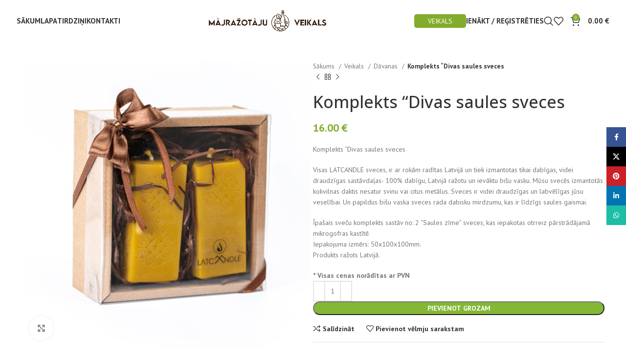

--- FILE ---
content_type: text/html; charset=UTF-8
request_url: https://majrazotajuveikals.lv/veikals/davanas/komplekts-divas-saules-sveces/
body_size: 29135
content:
<!DOCTYPE html>
<html lang="lv">
<head>
	<meta charset="UTF-8">
	<link rel="profile" href="https://gmpg.org/xfn/11">
	<link rel="pingback" href="https://majrazotajuveikals.lv/xmlrpc.php">

	<meta name='robots' content='index, follow, max-image-preview:large, max-snippet:-1, max-video-preview:-1' />

<!-- Google Tag Manager for WordPress by gtm4wp.com -->
<script data-cfasync="false" data-pagespeed-no-defer>
	var gtm4wp_datalayer_name = "dataLayer";
	var dataLayer = dataLayer || [];
	const gtm4wp_use_sku_instead = false;
	const gtm4wp_currency = 'EUR';
	const gtm4wp_product_per_impression = false;
	const gtm4wp_clear_ecommerce = false;
</script>
<!-- End Google Tag Manager for WordPress by gtm4wp.com -->		<style>img:is([sizes="auto" i], [sizes^="auto," i]) { contain-intrinsic-size: 3000px 1500px }</style>
		
	<!-- This site is optimized with the Yoast SEO plugin v25.6 - https://yoast.com/wordpress/plugins/seo/ -->
	<title>Komplekts &quot;Divas saules sveces - Latvijas Mājražotāji</title>
	<meta name="description" content="Komplekts &quot;Divas saules sveces. Askētiski iepakotas divas &quot;Saules zīmes&quot; 100% dabīgas bišu vaska sveces, būs lieliska dāvana kā ikdienā, tā īpašos mirkļos." />
	<link rel="canonical" href="https://majrazotajuveikals.lv/veikals/davanas/komplekts-divas-saules-sveces/" />
	<meta property="og:locale" content="lv_LV" />
	<meta property="og:type" content="article" />
	<meta property="og:title" content="Komplekts &quot;Divas saules sveces - Latvijas Mājražotāji" />
	<meta property="og:description" content="Komplekts &quot;Divas saules sveces. Askētiski iepakotas divas &quot;Saules zīmes&quot; 100% dabīgas bišu vaska sveces, būs lieliska dāvana kā ikdienā, tā īpašos mirkļos." />
	<meta property="og:url" content="https://majrazotajuveikals.lv/veikals/davanas/komplekts-divas-saules-sveces/" />
	<meta property="og:site_name" content="Latvijas Mājražotāji" />
	<meta property="article:modified_time" content="2025-05-26T10:15:07+00:00" />
	<meta property="og:image" content="https://majrazotajuveikals.lv/wp-content/uploads/2020/03/sveces_majrazotaji1.jpg" />
	<meta property="og:image:width" content="2000" />
	<meta property="og:image:height" content="2000" />
	<meta property="og:image:type" content="image/jpeg" />
	<meta name="twitter:card" content="summary_large_image" />
	<meta name="twitter:label1" content="Est. reading time" />
	<meta name="twitter:data1" content="1 minūte" />
	<script type="application/ld+json" class="yoast-schema-graph">{"@context":"https://schema.org","@graph":[{"@type":"WebPage","@id":"https://majrazotajuveikals.lv/veikals/davanas/komplekts-divas-saules-sveces/","url":"https://majrazotajuveikals.lv/veikals/davanas/komplekts-divas-saules-sveces/","name":"Komplekts \"Divas saules sveces - Latvijas Mājražotāji","isPartOf":{"@id":"https://majrazotajuveikals.lv/#website"},"primaryImageOfPage":{"@id":"https://majrazotajuveikals.lv/veikals/davanas/komplekts-divas-saules-sveces/#primaryimage"},"image":{"@id":"https://majrazotajuveikals.lv/veikals/davanas/komplekts-divas-saules-sveces/#primaryimage"},"thumbnailUrl":"https://majrazotajuveikals.lv/wp-content/uploads/2020/03/sveces_majrazotaji1.jpg","datePublished":"2020-03-08T12:35:57+00:00","dateModified":"2025-05-26T10:15:07+00:00","description":"Komplekts \"Divas saules sveces. Askētiski iepakotas divas \"Saules zīmes\" 100% dabīgas bišu vaska sveces, būs lieliska dāvana kā ikdienā, tā īpašos mirkļos.","breadcrumb":{"@id":"https://majrazotajuveikals.lv/veikals/davanas/komplekts-divas-saules-sveces/#breadcrumb"},"inLanguage":"lv-LV","potentialAction":[{"@type":"ReadAction","target":["https://majrazotajuveikals.lv/veikals/davanas/komplekts-divas-saules-sveces/"]}]},{"@type":"ImageObject","inLanguage":"lv-LV","@id":"https://majrazotajuveikals.lv/veikals/davanas/komplekts-divas-saules-sveces/#primaryimage","url":"https://majrazotajuveikals.lv/wp-content/uploads/2020/03/sveces_majrazotaji1.jpg","contentUrl":"https://majrazotajuveikals.lv/wp-content/uploads/2020/03/sveces_majrazotaji1.jpg","width":2000,"height":2000,"caption":"Komplekts \"Divas saules sveces"},{"@type":"BreadcrumbList","@id":"https://majrazotajuveikals.lv/veikals/davanas/komplekts-divas-saules-sveces/#breadcrumb","itemListElement":[{"@type":"ListItem","position":1,"name":"Home","item":"https://majrazotajuveikals.lv/"},{"@type":"ListItem","position":2,"name":"Veikals","item":"https://majrazotajuveikals.lv/veikals/"},{"@type":"ListItem","position":3,"name":"Komplekts &#8220;Divas saules sveces"}]},{"@type":"WebSite","@id":"https://majrazotajuveikals.lv/#website","url":"https://majrazotajuveikals.lv/","name":"Latvijas Mājražotāji","description":"Oficiālā mājas lapa un interneta veikals","potentialAction":[{"@type":"SearchAction","target":{"@type":"EntryPoint","urlTemplate":"https://majrazotajuveikals.lv/?s={search_term_string}"},"query-input":{"@type":"PropertyValueSpecification","valueRequired":true,"valueName":"search_term_string"}}],"inLanguage":"lv-LV"}]}</script>
	<!-- / Yoast SEO plugin. -->


<link rel='dns-prefetch' href='//apps.elfsight.com' />
<link rel='dns-prefetch' href='//fonts.googleapis.com' />
<link rel="alternate" type="application/rss+xml" title="Latvijas Mājražotāji&raquo; Plūsma" href="https://majrazotajuveikals.lv/feed/" />
		<style>
			.lazyload,
			.lazyloading {
				max-width: 100%;
			}
		</style>
		<link rel='stylesheet' id='makecommerceblocks-css' href='https://majrazotajuveikals.lv/wp-content/plugins/makecommerce/payment/gateway/woocommerce/blocks/css/makecommerceblocks.css?ver=b2f791f43a98644c72f49287815ae471' type='text/css' media='all' />
<style id='safe-svg-svg-icon-style-inline-css' type='text/css'>
.safe-svg-cover{text-align:center}.safe-svg-cover .safe-svg-inside{display:inline-block;max-width:100%}.safe-svg-cover svg{height:100%;max-height:100%;max-width:100%;width:100%}

</style>
<link rel='stylesheet' id='woo-shipping-dpd-baltic-css' href='https://majrazotajuveikals.lv/wp-content/plugins/woo-shipping-dpd-baltic/public/css/dpd-public.css?ver=1.2.77' type='text/css' media='all' />
<style id='woocommerce-inline-inline-css' type='text/css'>
.woocommerce form .form-row .required { visibility: visible; }
</style>
<link rel='stylesheet' id='trp-language-switcher-style-css' href='https://majrazotajuveikals.lv/wp-content/plugins/translatepress-multilingual/assets/css/trp-language-switcher.css?ver=3.0.7' type='text/css' media='all' />
<link rel='stylesheet' id='popupaoc-public-style-css' href='https://majrazotajuveikals.lv/wp-content/plugins/popup-anything-on-click/assets/css/popupaoc-public.css?ver=2.9.1' type='text/css' media='all' />
<link rel='stylesheet' id='bootstrap-css' href='https://majrazotajuveikals.lv/wp-content/themes/woodmart/css/bootstrap-light.min.css?ver=7.6.0' type='text/css' media='all' />
<link rel='stylesheet' id='woodmart-style-css' href='https://majrazotajuveikals.lv/wp-content/themes/woodmart/css/parts/base.min.css?ver=7.6.0' type='text/css' media='all' />
<link rel='stylesheet' id='child-style-css' href='https://majrazotajuveikals.lv/wp-content/themes/woodmart-child/style.css?ver=7.6.0' type='text/css' media='all' />
<link rel='stylesheet' id='js_composer_front-css' href='https://majrazotajuveikals.lv/wp-content/plugins/js_composer/assets/css/js_composer.min.css?ver=7.9' type='text/css' media='all' />
<link rel='stylesheet' id='wd-widget-wd-recent-posts-css' href='https://majrazotajuveikals.lv/wp-content/themes/woodmart/css/parts/widget-wd-recent-posts.min.css?ver=7.6.0' type='text/css' media='all' />
<link rel='stylesheet' id='wd-widget-nav-css' href='https://majrazotajuveikals.lv/wp-content/themes/woodmart/css/parts/widget-nav.min.css?ver=7.6.0' type='text/css' media='all' />
<link rel='stylesheet' id='wd-widget-wd-layered-nav-css' href='https://majrazotajuveikals.lv/wp-content/themes/woodmart/css/parts/woo-widget-wd-layered-nav.min.css?ver=7.6.0' type='text/css' media='all' />
<link rel='stylesheet' id='wd-woo-mod-swatches-base-css' href='https://majrazotajuveikals.lv/wp-content/themes/woodmart/css/parts/woo-mod-swatches-base.min.css?ver=7.6.0' type='text/css' media='all' />
<link rel='stylesheet' id='wd-woo-mod-swatches-filter-css' href='https://majrazotajuveikals.lv/wp-content/themes/woodmart/css/parts/woo-mod-swatches-filter.min.css?ver=7.6.0' type='text/css' media='all' />
<link rel='stylesheet' id='wd-widget-product-cat-css' href='https://majrazotajuveikals.lv/wp-content/themes/woodmart/css/parts/woo-widget-product-cat.min.css?ver=7.6.0' type='text/css' media='all' />
<link rel='stylesheet' id='wd-widget-product-list-css' href='https://majrazotajuveikals.lv/wp-content/themes/woodmart/css/parts/woo-widget-product-list.min.css?ver=7.6.0' type='text/css' media='all' />
<link rel='stylesheet' id='wd-widget-slider-price-filter-css' href='https://majrazotajuveikals.lv/wp-content/themes/woodmart/css/parts/woo-widget-slider-price-filter.min.css?ver=7.6.0' type='text/css' media='all' />
<link rel='stylesheet' id='wd-wpcf7-css' href='https://majrazotajuveikals.lv/wp-content/themes/woodmart/css/parts/int-wpcf7.min.css?ver=7.6.0' type='text/css' media='all' />
<link rel='stylesheet' id='wd-mc4wp-css' href='https://majrazotajuveikals.lv/wp-content/themes/woodmart/css/parts/int-mc4wp.min.css?ver=7.6.0' type='text/css' media='all' />
<link rel='stylesheet' id='wd-revolution-slider-css' href='https://majrazotajuveikals.lv/wp-content/themes/woodmart/css/parts/int-rev-slider.min.css?ver=7.6.0' type='text/css' media='all' />
<link rel='stylesheet' id='wd-wpbakery-base-css' href='https://majrazotajuveikals.lv/wp-content/themes/woodmart/css/parts/int-wpb-base.min.css?ver=7.6.0' type='text/css' media='all' />
<link rel='stylesheet' id='wd-wpbakery-base-deprecated-css' href='https://majrazotajuveikals.lv/wp-content/themes/woodmart/css/parts/int-wpb-base-deprecated.min.css?ver=7.6.0' type='text/css' media='all' />
<link rel='stylesheet' id='wd-notices-fixed-css' href='https://majrazotajuveikals.lv/wp-content/themes/woodmart/css/parts/woo-opt-sticky-notices.min.css?ver=7.6.0' type='text/css' media='all' />
<link rel='stylesheet' id='wd-woocommerce-base-css' href='https://majrazotajuveikals.lv/wp-content/themes/woodmart/css/parts/woocommerce-base.min.css?ver=7.6.0' type='text/css' media='all' />
<link rel='stylesheet' id='wd-mod-star-rating-css' href='https://majrazotajuveikals.lv/wp-content/themes/woodmart/css/parts/mod-star-rating.min.css?ver=7.6.0' type='text/css' media='all' />
<link rel='stylesheet' id='wd-woo-el-track-order-css' href='https://majrazotajuveikals.lv/wp-content/themes/woodmart/css/parts/woo-el-track-order.min.css?ver=7.6.0' type='text/css' media='all' />
<link rel='stylesheet' id='wd-woocommerce-block-notices-css' href='https://majrazotajuveikals.lv/wp-content/themes/woodmart/css/parts/woo-mod-block-notices.min.css?ver=7.6.0' type='text/css' media='all' />
<link rel='stylesheet' id='wd-woo-mod-quantity-css' href='https://majrazotajuveikals.lv/wp-content/themes/woodmart/css/parts/woo-mod-quantity.min.css?ver=7.6.0' type='text/css' media='all' />
<link rel='stylesheet' id='wd-woo-single-prod-el-base-css' href='https://majrazotajuveikals.lv/wp-content/themes/woodmart/css/parts/woo-single-prod-el-base.min.css?ver=7.6.0' type='text/css' media='all' />
<link rel='stylesheet' id='wd-woo-mod-stock-status-css' href='https://majrazotajuveikals.lv/wp-content/themes/woodmart/css/parts/woo-mod-stock-status.min.css?ver=7.6.0' type='text/css' media='all' />
<link rel='stylesheet' id='wd-woo-mod-shop-attributes-css' href='https://majrazotajuveikals.lv/wp-content/themes/woodmart/css/parts/woo-mod-shop-attributes.min.css?ver=7.6.0' type='text/css' media='all' />
<link rel='stylesheet' id='wd-header-base-css' href='https://majrazotajuveikals.lv/wp-content/themes/woodmart/css/parts/header-base.min.css?ver=7.6.0' type='text/css' media='all' />
<link rel='stylesheet' id='wd-mod-tools-css' href='https://majrazotajuveikals.lv/wp-content/themes/woodmart/css/parts/mod-tools.min.css?ver=7.6.0' type='text/css' media='all' />
<link rel='stylesheet' id='wd-header-elements-base-css' href='https://majrazotajuveikals.lv/wp-content/themes/woodmart/css/parts/header-el-base.min.css?ver=7.6.0' type='text/css' media='all' />
<link rel='stylesheet' id='wd-woo-mod-login-form-css' href='https://majrazotajuveikals.lv/wp-content/themes/woodmart/css/parts/woo-mod-login-form.min.css?ver=7.6.0' type='text/css' media='all' />
<link rel='stylesheet' id='wd-header-my-account-css' href='https://majrazotajuveikals.lv/wp-content/themes/woodmart/css/parts/header-el-my-account.min.css?ver=7.6.0' type='text/css' media='all' />
<link rel='stylesheet' id='wd-header-search-css' href='https://majrazotajuveikals.lv/wp-content/themes/woodmart/css/parts/header-el-search.min.css?ver=7.6.0' type='text/css' media='all' />
<link rel='stylesheet' id='wd-header-cart-side-css' href='https://majrazotajuveikals.lv/wp-content/themes/woodmart/css/parts/header-el-cart-side.min.css?ver=7.6.0' type='text/css' media='all' />
<link rel='stylesheet' id='wd-header-cart-css' href='https://majrazotajuveikals.lv/wp-content/themes/woodmart/css/parts/header-el-cart.min.css?ver=7.6.0' type='text/css' media='all' />
<link rel='stylesheet' id='wd-widget-shopping-cart-css' href='https://majrazotajuveikals.lv/wp-content/themes/woodmart/css/parts/woo-widget-shopping-cart.min.css?ver=7.6.0' type='text/css' media='all' />
<link rel='stylesheet' id='wd-header-mobile-nav-dropdown-css' href='https://majrazotajuveikals.lv/wp-content/themes/woodmart/css/parts/header-el-mobile-nav-dropdown.min.css?ver=7.6.0' type='text/css' media='all' />
<link rel='stylesheet' id='wd-page-title-css' href='https://majrazotajuveikals.lv/wp-content/themes/woodmart/css/parts/page-title.min.css?ver=7.6.0' type='text/css' media='all' />
<link rel='stylesheet' id='wd-woo-single-prod-predefined-css' href='https://majrazotajuveikals.lv/wp-content/themes/woodmart/css/parts/woo-single-prod-predefined.min.css?ver=7.6.0' type='text/css' media='all' />
<link rel='stylesheet' id='wd-woo-single-prod-and-quick-view-predefined-css' href='https://majrazotajuveikals.lv/wp-content/themes/woodmart/css/parts/woo-single-prod-and-quick-view-predefined.min.css?ver=7.6.0' type='text/css' media='all' />
<link rel='stylesheet' id='wd-woo-single-prod-el-tabs-predefined-css' href='https://majrazotajuveikals.lv/wp-content/themes/woodmart/css/parts/woo-single-prod-el-tabs-predefined.min.css?ver=7.6.0' type='text/css' media='all' />
<link rel='stylesheet' id='wd-woo-single-prod-el-gallery-css' href='https://majrazotajuveikals.lv/wp-content/themes/woodmart/css/parts/woo-single-prod-el-gallery.min.css?ver=7.6.0' type='text/css' media='all' />
<link rel='stylesheet' id='wd-swiper-css' href='https://majrazotajuveikals.lv/wp-content/themes/woodmart/css/parts/lib-swiper.min.css?ver=7.6.0' type='text/css' media='all' />
<link rel='stylesheet' id='wd-swiper-arrows-css' href='https://majrazotajuveikals.lv/wp-content/themes/woodmart/css/parts/lib-swiper-arrows.min.css?ver=7.6.0' type='text/css' media='all' />
<link rel='stylesheet' id='wd-photoswipe-css' href='https://majrazotajuveikals.lv/wp-content/themes/woodmart/css/parts/lib-photoswipe.min.css?ver=7.6.0' type='text/css' media='all' />
<link rel='stylesheet' id='wd-woo-single-prod-el-navigation-css' href='https://majrazotajuveikals.lv/wp-content/themes/woodmart/css/parts/woo-single-prod-el-navigation.min.css?ver=7.6.0' type='text/css' media='all' />
<link rel='stylesheet' id='wd-social-icons-css' href='https://majrazotajuveikals.lv/wp-content/themes/woodmart/css/parts/el-social-icons.min.css?ver=7.6.0' type='text/css' media='all' />
<link rel='stylesheet' id='wd-tabs-css' href='https://majrazotajuveikals.lv/wp-content/themes/woodmart/css/parts/el-tabs.min.css?ver=7.6.0' type='text/css' media='all' />
<link rel='stylesheet' id='wd-woo-single-prod-el-tabs-opt-layout-tabs-css' href='https://majrazotajuveikals.lv/wp-content/themes/woodmart/css/parts/woo-single-prod-el-tabs-opt-layout-tabs.min.css?ver=7.6.0' type='text/css' media='all' />
<link rel='stylesheet' id='wd-accordion-css' href='https://majrazotajuveikals.lv/wp-content/themes/woodmart/css/parts/el-accordion.min.css?ver=7.6.0' type='text/css' media='all' />
<link rel='stylesheet' id='wd-product-loop-css' href='https://majrazotajuveikals.lv/wp-content/themes/woodmart/css/parts/woo-product-loop.min.css?ver=7.6.0' type='text/css' media='all' />
<link rel='stylesheet' id='wd-product-loop-base-css' href='https://majrazotajuveikals.lv/wp-content/themes/woodmart/css/parts/woo-product-loop-base.min.css?ver=7.6.0' type='text/css' media='all' />
<link rel='stylesheet' id='wd-woo-mod-add-btn-replace-css' href='https://majrazotajuveikals.lv/wp-content/themes/woodmart/css/parts/woo-mod-add-btn-replace.min.css?ver=7.6.0' type='text/css' media='all' />
<link rel='stylesheet' id='wd-mod-more-description-css' href='https://majrazotajuveikals.lv/wp-content/themes/woodmart/css/parts/mod-more-description.min.css?ver=7.6.0' type='text/css' media='all' />
<link rel='stylesheet' id='wd-mfp-popup-css' href='https://majrazotajuveikals.lv/wp-content/themes/woodmart/css/parts/lib-magnific-popup.min.css?ver=7.6.0' type='text/css' media='all' />
<link rel='stylesheet' id='wd-swiper-pagin-css' href='https://majrazotajuveikals.lv/wp-content/themes/woodmart/css/parts/lib-swiper-pagin.min.css?ver=7.6.0' type='text/css' media='all' />
<link rel='stylesheet' id='wd-footer-base-css' href='https://majrazotajuveikals.lv/wp-content/themes/woodmart/css/parts/footer-base.min.css?ver=7.6.0' type='text/css' media='all' />
<link rel='stylesheet' id='wd-section-title-css' href='https://majrazotajuveikals.lv/wp-content/themes/woodmart/css/parts/el-section-title.min.css?ver=7.6.0' type='text/css' media='all' />
<link rel='stylesheet' id='wd-mod-highlighted-text-css' href='https://majrazotajuveikals.lv/wp-content/themes/woodmart/css/parts/mod-highlighted-text.min.css?ver=7.6.0' type='text/css' media='all' />
<link rel='stylesheet' id='wd-scroll-top-css' href='https://majrazotajuveikals.lv/wp-content/themes/woodmart/css/parts/opt-scrolltotop.min.css?ver=7.6.0' type='text/css' media='all' />
<link rel='stylesheet' id='wd-wd-search-results-css' href='https://majrazotajuveikals.lv/wp-content/themes/woodmart/css/parts/wd-search-results.min.css?ver=7.6.0' type='text/css' media='all' />
<link rel='stylesheet' id='wd-wd-search-form-css' href='https://majrazotajuveikals.lv/wp-content/themes/woodmart/css/parts/wd-search-form.min.css?ver=7.6.0' type='text/css' media='all' />
<link rel='stylesheet' id='wd-header-my-account-sidebar-css' href='https://majrazotajuveikals.lv/wp-content/themes/woodmart/css/parts/header-el-my-account-sidebar.min.css?ver=7.6.0' type='text/css' media='all' />
<link rel='stylesheet' id='wd-sticky-social-buttons-css' href='https://majrazotajuveikals.lv/wp-content/themes/woodmart/css/parts/opt-sticky-social.min.css?ver=7.6.0' type='text/css' media='all' />
<link rel='stylesheet' id='wd-cookies-popup-css' href='https://majrazotajuveikals.lv/wp-content/themes/woodmart/css/parts/opt-cookies.min.css?ver=7.6.0' type='text/css' media='all' />
<link rel='stylesheet' id='wd-sticky-add-to-cart-css' href='https://majrazotajuveikals.lv/wp-content/themes/woodmart/css/parts/woo-opt-sticky-add-to-cart.min.css?ver=7.6.0' type='text/css' media='all' />
<link rel='stylesheet' id='wd-header-search-fullscreen-css' href='https://majrazotajuveikals.lv/wp-content/themes/woodmart/css/parts/header-el-search-fullscreen-general.min.css?ver=7.6.0' type='text/css' media='all' />
<link rel='stylesheet' id='wd-header-search-fullscreen-1-css' href='https://majrazotajuveikals.lv/wp-content/themes/woodmart/css/parts/header-el-search-fullscreen-1.min.css?ver=7.6.0' type='text/css' media='all' />
<link rel='stylesheet' id='wd-bottom-toolbar-css' href='https://majrazotajuveikals.lv/wp-content/themes/woodmart/css/parts/opt-bottom-toolbar.min.css?ver=7.6.0' type='text/css' media='all' />
<link rel='stylesheet' id='xts-google-fonts-css' href='https://fonts.googleapis.com/css?family=PT+Sans%3A400%2C700%7COpen+Sans%3A400%2C600%2C500&#038;ver=7.6.0' type='text/css' media='all' />
<script type="text/javascript" src="https://majrazotajuveikals.lv/wp-includes/js/jquery/jquery.min.js?ver=3.7.1" id="jquery-core-js"></script>
<script type="text/javascript" src="https://majrazotajuveikals.lv/wp-includes/js/jquery/jquery-migrate.min.js?ver=3.4.1" id="jquery-migrate-js"></script>
<script type="text/javascript" id="MC_BLOCKS_SWITCHER-js-before">
/* <![CDATA[ */
const MC_BLOCKS_SWITCHER = {"country":"LV"}
/* ]]> */
</script>
<script type="text/javascript" src="https://majrazotajuveikals.lv/wp-content/plugins/makecommerce/payment/gateway/woocommerce/blocks/js/mc_blocks_payment_switcher.js?ver=1729144377" id="MC_BLOCKS_SWITCHER-js"></script>
<script type="text/javascript" src="https://apps.elfsight.com/p/platform.js?ver=1.1.0" id="elfsight-platform-js"></script>
<script type="text/javascript" id="MC_PARCELMACHINE_SEARCHABLE_JS-js-before">
/* <![CDATA[ */
const MC_PARCELMACHINE_SEARCHABLE_JS = [{"placeholder":"-- izv\u0113laties pakom\u0101tu --"}]
/* ]]> */
</script>
<script type="text/javascript" src="https://majrazotajuveikals.lv/wp-content/plugins/makecommerce/shipping/js/parcelmachine_searchable.js?ver=1729144377" id="MC_PARCELMACHINE_SEARCHABLE_JS-js"></script>
<script type="text/javascript" src="https://majrazotajuveikals.lv/wp-content/plugins/makecommerce/shipping/js/parcelmachine.js?ver=1729144377" id="MC_PARCELMACHINE_JS-js"></script>
<script type="text/javascript" id="woo-shipping-dpd-baltic-js-extra">
/* <![CDATA[ */
var dpd = {"fe_ajax_nonce":"62ba16caef","ajax_url":"\/wp-admin\/admin-ajax.php"};
/* ]]> */
</script>
<script type="text/javascript" src="https://majrazotajuveikals.lv/wp-content/plugins/woo-shipping-dpd-baltic/public/js/dpd-public-dist.js?ver=1.2.77" id="woo-shipping-dpd-baltic-js"></script>
<script type="text/javascript" src="https://majrazotajuveikals.lv/wp-content/plugins/woocommerce/assets/js/jquery-blockui/jquery.blockUI.min.js?ver=2.7.0-wc.9.3.3" id="jquery-blockui-js" data-wp-strategy="defer"></script>
<script type="text/javascript" id="wc-add-to-cart-js-extra">
/* <![CDATA[ */
var wc_add_to_cart_params = {"ajax_url":"\/wp-admin\/admin-ajax.php","wc_ajax_url":"\/?wc-ajax=%%endpoint%%","i18n_view_cart":"Apskat\u012bt grozu","cart_url":"https:\/\/majrazotajuveikals.lv\/cart\/","is_cart":"","cart_redirect_after_add":"no"};
/* ]]> */
</script>
<script type="text/javascript" src="https://majrazotajuveikals.lv/wp-content/plugins/woocommerce/assets/js/frontend/add-to-cart.min.js?ver=9.3.3" id="wc-add-to-cart-js" data-wp-strategy="defer"></script>
<script type="text/javascript" src="https://majrazotajuveikals.lv/wp-content/plugins/woocommerce/assets/js/zoom/jquery.zoom.min.js?ver=1.7.21-wc.9.3.3" id="zoom-js" defer="defer" data-wp-strategy="defer"></script>
<script type="text/javascript" id="wc-single-product-js-extra">
/* <![CDATA[ */
var wc_single_product_params = {"i18n_required_rating_text":"L\u016bdzu, izv\u0113lieties v\u0113rt\u0113jumu","review_rating_required":"yes","flexslider":{"rtl":false,"animation":"slide","smoothHeight":true,"directionNav":false,"controlNav":"thumbnails","slideshow":false,"animationSpeed":500,"animationLoop":false,"allowOneSlide":false},"zoom_enabled":"","zoom_options":[],"photoswipe_enabled":"","photoswipe_options":{"shareEl":false,"closeOnScroll":false,"history":false,"hideAnimationDuration":0,"showAnimationDuration":0},"flexslider_enabled":""};
/* ]]> */
</script>
<script type="text/javascript" src="https://majrazotajuveikals.lv/wp-content/plugins/woocommerce/assets/js/frontend/single-product.min.js?ver=9.3.3" id="wc-single-product-js" defer="defer" data-wp-strategy="defer"></script>
<script type="text/javascript" src="https://majrazotajuveikals.lv/wp-content/plugins/woocommerce/assets/js/js-cookie/js.cookie.min.js?ver=2.1.4-wc.9.3.3" id="js-cookie-js" defer="defer" data-wp-strategy="defer"></script>
<script type="text/javascript" id="woocommerce-js-extra">
/* <![CDATA[ */
var woocommerce_params = {"ajax_url":"\/wp-admin\/admin-ajax.php","wc_ajax_url":"\/?wc-ajax=%%endpoint%%"};
/* ]]> */
</script>
<script type="text/javascript" src="https://majrazotajuveikals.lv/wp-content/plugins/woocommerce/assets/js/frontend/woocommerce.min.js?ver=9.3.3" id="woocommerce-js" defer="defer" data-wp-strategy="defer"></script>
<script type="text/javascript" src="https://majrazotajuveikals.lv/wp-content/plugins/translatepress-multilingual/assets/js/trp-frontend-compatibility.js?ver=3.0.7" id="trp-frontend-compatibility-js"></script>
<script type="text/javascript" src="https://majrazotajuveikals.lv/wp-content/plugins/js_composer/assets/js/vendors/woocommerce-add-to-cart.js?ver=7.9" id="vc_woocommerce-add-to-cart-js-js"></script>
<script type="text/javascript" src="https://majrazotajuveikals.lv/wp-content/themes/woodmart/js/libs/device.min.js?ver=7.6.0" id="wd-device-library-js"></script>
<script type="text/javascript" src="https://majrazotajuveikals.lv/wp-content/themes/woodmart/js/scripts/global/scrollBar.min.js?ver=7.6.0" id="wd-scrollbar-js"></script>
<script type="text/javascript" id="wc-settings-dep-in-header-js-after">
/* <![CDATA[ */
console.warn( "Scripts that have a dependency on [wc-settings] must be loaded in the footer, mc-blocks-payments was registered to load in the header, but has been switched to load in the footer instead. See https://github.com/woocommerce/woocommerce-gutenberg-products-block/pull/5059" );
console.warn( "Scripts that have a dependency on [wc-settings] must be loaded in the footer, mc-blocks-parcelmachines was registered to load in the header, but has been switched to load in the footer instead. See https://github.com/woocommerce/woocommerce-gutenberg-products-block/pull/5059" );
/* ]]> */
</script>
<script></script><link rel="https://api.w.org/" href="https://majrazotajuveikals.lv/wp-json/" /><link rel="alternate" title="JSON" type="application/json" href="https://majrazotajuveikals.lv/wp-json/wp/v2/product/39840" /><link rel="EditURI" type="application/rsd+xml" title="RSD" href="https://majrazotajuveikals.lv/xmlrpc.php?rsd" />
<link rel='shortlink' href='https://majrazotajuveikals.lv/?p=39840' />
<link rel="alternate" title="oEmbed (JSON)" type="application/json+oembed" href="https://majrazotajuveikals.lv/wp-json/oembed/1.0/embed?url=https%3A%2F%2Fmajrazotajuveikals.lv%2Fveikals%2Fdavanas%2Fkomplekts-divas-saules-sveces%2F" />
<link rel="alternate" title="oEmbed (XML)" type="text/xml+oembed" href="https://majrazotajuveikals.lv/wp-json/oembed/1.0/embed?url=https%3A%2F%2Fmajrazotajuveikals.lv%2Fveikals%2Fdavanas%2Fkomplekts-divas-saules-sveces%2F&#038;format=xml" />
<!-- Google Tag Manager -->
<script>(function(w,d,s,l,i){w[l]=w[l]||[];w[l].push({'gtm.start':
new Date().getTime(),event:'gtm.js'});var f=d.getElementsByTagName(s)[0],
j=d.createElement(s),dl=l!='dataLayer'?'&l='+l:'';j.async=true;j.src=
'https://www.googletagmanager.com/gtm.js?id='+i+dl;f.parentNode.insertBefore(j,f);
})(window,document,'script','dataLayer','GTM-TH5T8N5');</script>
<!-- End Google Tag Manager -->
<meta name="facebook-domain-verification" content="pk5z31m30fo98aevg2o8du03kx88kg" />
<!-- This website runs the Product Feed PRO for WooCommerce by AdTribes.io plugin - version 13.3.8.1 -->
	<script>

				</script>
			<link rel="alternate" hreflang="lv" href="https://majrazotajuveikals.lv/veikals/davanas/komplekts-divas-saules-sveces/"/>

<!-- Google Tag Manager for WordPress by gtm4wp.com -->
<!-- GTM Container placement set to off -->
<script data-cfasync="false" data-pagespeed-no-defer type="text/javascript">
	var dataLayer_content = {"pagePostType":"product","pagePostType2":"single-product","pagePostAuthor":"gundars","productRatingCounts":[],"productAverageRating":0,"productReviewCount":0,"productType":"simple","productIsVariable":0};
	dataLayer.push( dataLayer_content );
</script>
<script>
	console.warn && console.warn("[GTM4WP] Google Tag Manager container code placement set to OFF !!!");
	console.warn && console.warn("[GTM4WP] Data layer codes are active but GTM container must be loaded using custom coding !!!");
</script>
<!-- End Google Tag Manager for WordPress by gtm4wp.com -->		<script>
			document.documentElement.className = document.documentElement.className.replace('no-js', 'js');
		</script>
				<style>
			.no-js img.lazyload {
				display: none;
			}

			figure.wp-block-image img.lazyloading {
				min-width: 150px;
			}

			.lazyload,
			.lazyloading {
				--smush-placeholder-width: 100px;
				--smush-placeholder-aspect-ratio: 1/1;
				width: var(--smush-image-width, var(--smush-placeholder-width)) !important;
				aspect-ratio: var(--smush-image-aspect-ratio, var(--smush-placeholder-aspect-ratio)) !important;
			}

						.lazyload, .lazyloading {
				opacity: 0;
			}

			.lazyloaded {
				opacity: 1;
				transition: opacity 400ms;
				transition-delay: 0ms;
			}

					</style>
							<meta name="viewport" content="width=device-width, initial-scale=1.0, maximum-scale=1.0, user-scalable=no">
										<noscript><style>.woocommerce-product-gallery{ opacity: 1 !important; }</style></noscript>
				<script  type="text/javascript">
				!function(f,b,e,v,n,t,s){if(f.fbq)return;n=f.fbq=function(){n.callMethod?
					n.callMethod.apply(n,arguments):n.queue.push(arguments)};if(!f._fbq)f._fbq=n;
					n.push=n;n.loaded=!0;n.version='2.0';n.queue=[];t=b.createElement(e);t.async=!0;
					t.src=v;s=b.getElementsByTagName(e)[0];s.parentNode.insertBefore(t,s)}(window,
					document,'script','https://connect.facebook.net/en_US/fbevents.js');
			</script>
			<!-- WooCommerce Facebook Integration Begin -->
			<script  type="text/javascript">

				fbq('init', '124669866197876', {}, {
    "agent": "woocommerce-9.3.3-3.2.10"
});

				fbq( 'track', 'PageView', {
    "source": "woocommerce",
    "version": "9.3.3",
    "pluginVersion": "3.2.10"
} );

				document.addEventListener( 'DOMContentLoaded', function() {
					// Insert placeholder for events injected when a product is added to the cart through AJAX.
					document.body.insertAdjacentHTML( 'beforeend', '<div class=\"wc-facebook-pixel-event-placeholder\"></div>' );
				}, false );

			</script>
			<!-- WooCommerce Facebook Integration End -->
			<meta name="generator" content="Powered by WPBakery Page Builder - drag and drop page builder for WordPress."/>
<meta name="generator" content="Powered by Slider Revolution 6.7.19 - responsive, Mobile-Friendly Slider Plugin for WordPress with comfortable drag and drop interface." />
<style id='wp-fonts-local' type='text/css'>
@font-face{font-family:Inter;font-style:normal;font-weight:300 900;font-display:fallback;src:url('https://majrazotajuveikals.lv/wp-content/plugins/woocommerce/assets/fonts/Inter-VariableFont_slnt,wght.woff2') format('woff2');font-stretch:normal;}
@font-face{font-family:Cardo;font-style:normal;font-weight:400;font-display:fallback;src:url('https://majrazotajuveikals.lv/wp-content/plugins/woocommerce/assets/fonts/cardo_normal_400.woff2') format('woff2');}
</style>
<link rel="icon" href="https://majrazotajuveikals.lv/wp-content/uploads/2020/02/favicon-150x150.png" sizes="32x32" />
<link rel="icon" href="https://majrazotajuveikals.lv/wp-content/uploads/2020/02/favicon.png" sizes="192x192" />
<link rel="apple-touch-icon" href="https://majrazotajuveikals.lv/wp-content/uploads/2020/02/favicon.png" />
<meta name="msapplication-TileImage" content="https://majrazotajuveikals.lv/wp-content/uploads/2020/02/favicon.png" />
<script>function setREVStartSize(e){
			//window.requestAnimationFrame(function() {
				window.RSIW = window.RSIW===undefined ? window.innerWidth : window.RSIW;
				window.RSIH = window.RSIH===undefined ? window.innerHeight : window.RSIH;
				try {
					var pw = document.getElementById(e.c).parentNode.offsetWidth,
						newh;
					pw = pw===0 || isNaN(pw) || (e.l=="fullwidth" || e.layout=="fullwidth") ? window.RSIW : pw;
					e.tabw = e.tabw===undefined ? 0 : parseInt(e.tabw);
					e.thumbw = e.thumbw===undefined ? 0 : parseInt(e.thumbw);
					e.tabh = e.tabh===undefined ? 0 : parseInt(e.tabh);
					e.thumbh = e.thumbh===undefined ? 0 : parseInt(e.thumbh);
					e.tabhide = e.tabhide===undefined ? 0 : parseInt(e.tabhide);
					e.thumbhide = e.thumbhide===undefined ? 0 : parseInt(e.thumbhide);
					e.mh = e.mh===undefined || e.mh=="" || e.mh==="auto" ? 0 : parseInt(e.mh,0);
					if(e.layout==="fullscreen" || e.l==="fullscreen")
						newh = Math.max(e.mh,window.RSIH);
					else{
						e.gw = Array.isArray(e.gw) ? e.gw : [e.gw];
						for (var i in e.rl) if (e.gw[i]===undefined || e.gw[i]===0) e.gw[i] = e.gw[i-1];
						e.gh = e.el===undefined || e.el==="" || (Array.isArray(e.el) && e.el.length==0)? e.gh : e.el;
						e.gh = Array.isArray(e.gh) ? e.gh : [e.gh];
						for (var i in e.rl) if (e.gh[i]===undefined || e.gh[i]===0) e.gh[i] = e.gh[i-1];
											
						var nl = new Array(e.rl.length),
							ix = 0,
							sl;
						e.tabw = e.tabhide>=pw ? 0 : e.tabw;
						e.thumbw = e.thumbhide>=pw ? 0 : e.thumbw;
						e.tabh = e.tabhide>=pw ? 0 : e.tabh;
						e.thumbh = e.thumbhide>=pw ? 0 : e.thumbh;
						for (var i in e.rl) nl[i] = e.rl[i]<window.RSIW ? 0 : e.rl[i];
						sl = nl[0];
						for (var i in nl) if (sl>nl[i] && nl[i]>0) { sl = nl[i]; ix=i;}
						var m = pw>(e.gw[ix]+e.tabw+e.thumbw) ? 1 : (pw-(e.tabw+e.thumbw)) / (e.gw[ix]);
						newh =  (e.gh[ix] * m) + (e.tabh + e.thumbh);
					}
					var el = document.getElementById(e.c);
					if (el!==null && el) el.style.height = newh+"px";
					el = document.getElementById(e.c+"_wrapper");
					if (el!==null && el) {
						el.style.height = newh+"px";
						el.style.display = "block";
					}
				} catch(e){
					console.log("Failure at Presize of Slider:" + e)
				}
			//});
		  };</script>
		<style type="text/css" id="wp-custom-css">
			
.custombox-lock {
    overflow: visible;
}


.calculated-price{
	display:none;
}

#price_calculator input{
	margin: 0;
	padding 0;
	width: 200px;
	text-align: center;
	font-size: 15px;
}

#price_calculator label{
	margin: 10px 0 10px 0;
}

.omniva-terminals-list .dropdown {
	padding:8px 25px 8px 0;
	height:42px;
	border-radius:var(--wd-form-brd-radius);
	border:var(--wd-form-brd-width) solid var(--wd-form-brd-color)
}

.omniva-terminals-list .inner-container ul li.city {
	margin-top:15px !important;
}
.omniva-terminals-list .inner-container ul li:not(.city) {
	margin-bottom:10px;
}

.omniva-terminals-list {
	margin-top:15px;
}
.woocommerce-checkout-review-order .wd-table-wrapper {
	overflow:visible;
}
.omniva-terminals-list .search-input {
	background-color:#83b735 !important;
}
.woocommerce .cart-content-wrapper #shipping_method .omniva-terminals-list {
	display:none;
}		</style>
		<style>
		
		</style><noscript><style> .wpb_animate_when_almost_visible { opacity: 1; }</style></noscript>			<style id="wd-style-header_973323-css" data-type="wd-style-header_973323">
				:root{
	--wd-top-bar-h: 40px;
	--wd-top-bar-sm-h: 38px;
	--wd-top-bar-sticky-h: .00001px;
	--wd-top-bar-brd-w: .00001px;

	--wd-header-general-h: 85px;
	--wd-header-general-sm-h: 60px;
	--wd-header-general-sticky-h: 60px;
	--wd-header-general-brd-w: .00001px;

	--wd-header-bottom-h: 52px;
	--wd-header-bottom-sm-h: 52px;
	--wd-header-bottom-sticky-h: .00001px;
	--wd-header-bottom-brd-w: .00001px;

	--wd-header-clone-h: .00001px;

	--wd-header-brd-w: calc(var(--wd-top-bar-brd-w) + var(--wd-header-general-brd-w) + var(--wd-header-bottom-brd-w));
	--wd-header-h: calc(var(--wd-top-bar-h) + var(--wd-header-general-h) + var(--wd-header-bottom-h) + var(--wd-header-brd-w));
	--wd-header-sticky-h: calc(var(--wd-top-bar-sticky-h) + var(--wd-header-general-sticky-h) + var(--wd-header-bottom-sticky-h) + var(--wd-header-clone-h) + var(--wd-header-brd-w));
	--wd-header-sm-h: calc(var(--wd-top-bar-sm-h) + var(--wd-header-general-sm-h) + var(--wd-header-bottom-sm-h) + var(--wd-header-brd-w));
}

.whb-top-bar .wd-dropdown {
	margin-top: 0px;
}

.whb-top-bar .wd-dropdown:after {
	height: 10px;
}


.whb-sticked .whb-general-header .wd-dropdown:not(.sub-sub-menu) {
	margin-top: 10px;
}

.whb-sticked .whb-general-header .wd-dropdown:not(.sub-sub-menu):after {
	height: 20px;
}




.whb-header-bottom .wd-dropdown {
	margin-top: 6px;
}

.whb-header-bottom .wd-dropdown:after {
	height: 16px;
}



		
.whb-top-bar {
	background-color: rgba(131, 183, 53, 1);
}

.whb-9x1ytaxq7aphtb3npidp .searchform {
	--wd-form-height: 46px;
}
.whb-general-header {
	border-bottom-width: 0px;border-bottom-style: solid;
}

.whb-header-bottom {
	border-bottom-width: 0px;border-bottom-style: solid;
}
			</style>
						<style id="wd-style-theme_settings_default-css" data-type="wd-style-theme_settings_default">
				@font-face {
	font-weight: normal;
	font-style: normal;
	font-family: "woodmart-font";
	src: url("//majrazotajuveikals.lv/wp-content/themes/woodmart/fonts/woodmart-font-1-400.woff2?v=7.6.0") format("woff2");
}

:root {
	--wd-text-font: "PT Sans", Arial, Helvetica, sans-serif;
	--wd-text-font-weight: 400;
	--wd-text-color: #777777;
	--wd-text-font-size: 14px;
	--wd-title-font: "Open Sans", Arial, Helvetica, sans-serif;
	--wd-title-font-weight: 600;
	--wd-title-color: #242424;
	--wd-entities-title-font: "Open Sans", Arial, Helvetica, sans-serif;
	--wd-entities-title-font-weight: 500;
	--wd-entities-title-color: #333333;
	--wd-entities-title-color-hover: rgb(51 51 51 / 65%);
	--wd-alternative-font: "PT Sans", Arial, Helvetica, sans-serif;
	--wd-widget-title-font: "Open Sans", Arial, Helvetica, sans-serif;
	--wd-widget-title-font-weight: 600;
	--wd-widget-title-transform: uppercase;
	--wd-widget-title-color: #333;
	--wd-widget-title-font-size: 16px;
	--wd-header-el-font: "PT Sans", Arial, Helvetica, sans-serif;
	--wd-header-el-font-weight: 700;
	--wd-header-el-transform: uppercase;
	--wd-header-el-font-size: 15px;
	--wd-primary-color: #83AC2B;
	--wd-alternative-color: #fbbc34;
	--wd-link-color: #333333;
	--wd-link-color-hover: #242424;
	--btn-default-bgcolor: #f7f7f7;
	--btn-default-bgcolor-hover: #efefef;
	--btn-accented-bgcolor: #83b735;
	--btn-accented-bgcolor-hover: #74a32f;
	--wd-form-brd-width: 2px;
	--notices-success-bg: #459647;
	--notices-success-color: #fff;
	--notices-warning-bg: #E0B252;
	--notices-warning-color: #fff;
	--wd-sticky-btn-height: 95px;
}
.woodmart-woocommerce-layered-nav .wd-scroll-content {
	max-height: 280px;
}
.wd-popup.wd-age-verify {
	--wd-popup-width: 500px;
}
.wd-popup.wd-promo-popup {
	background-color: #111111;
	background-image: none;
	background-repeat: no-repeat;
	background-size: contain;
	background-position: left center;
	--wd-popup-width: 800px;
}
.page-title-default {
	background-color: #0a0a0a;
	background-image: none;
	background-size: cover;
	background-position: center center;
}
.footer-container {
	background-color: #ffffff;
	background-image: none;
}
.wd-popup.popup-quick-view {
	--wd-popup-width: 920px;
}

@media (max-width: 1024px) {
	:root {
		--wd-sticky-btn-height: 95px;
	}

}

@media (max-width: 768.98px) {
	:root {
		--wd-sticky-btn-height: 42px;
	}

}
:root{
--wd-container-w: 1222px;
--wd-form-brd-radius: 35px;
--btn-default-color: #333;
--btn-default-color-hover: #333;
--btn-accented-color: #fff;
--btn-accented-color-hover: #fff;
--btn-default-brd-radius: 35px;
--btn-default-box-shadow: none;
--btn-default-box-shadow-hover: none;
--btn-accented-brd-radius: 35px;
--btn-accented-box-shadow: none;
--btn-accented-box-shadow-hover: none;
--wd-brd-radius: 0px;
}

@media (min-width: 1222px) {
[data-vc-full-width]:not([data-vc-stretch-content]),
:is(.vc_section, .vc_row).wd-section-stretch {
padding-left: calc((100vw - 1222px - var(--wd-sticky-nav-w) - var(--wd-scroll-w)) / 2);
padding-right: calc((100vw - 1222px - var(--wd-sticky-nav-w) - var(--wd-scroll-w)) / 2);
}
}


			</style>
			</head>

<body class="product-template-default single single-product postid-39840 theme-woodmart woocommerce woocommerce-page woocommerce-no-js translatepress-lv wrapper-full-width  woodmart-product-design-default categories-accordion-on woodmart-archive-shop woodmart-ajax-shop-on offcanvas-sidebar-mobile offcanvas-sidebar-tablet notifications-sticky sticky-toolbar-on wd-sticky-btn-on wpb-js-composer js-comp-ver-7.9 vc_responsive">
			<script type="text/javascript" id="wd-flicker-fix">// Flicker fix.</script>	
	
	<div class="website-wrapper">
									<header class="whb-header whb-header_973323 whb-full-width whb-sticky-shadow whb-scroll-stick whb-sticky-real">
					<div class="whb-main-header">
	
<div class="whb-row whb-general-header whb-sticky-row whb-without-bg whb-without-border whb-color-dark whb-flex-equal-sides">
	<div class="container">
		<div class="whb-flex-row whb-general-header-inner">
			<div class="whb-column whb-col-left whb-visible-lg">
	<div class="wd-header-nav wd-header-main-nav text-left wd-design-1" role="navigation" aria-label="Main navigation">
	<ul id="menu-main-menu" class="menu wd-nav wd-nav-main wd-style-default wd-gap-s"><li id="menu-item-3007" class="menu-item menu-item-type-post_type menu-item-object-page menu-item-home menu-item-3007 item-level-0 menu-simple-dropdown wd-event-hover" ><a href="https://majrazotajuveikals.lv/" class="woodmart-nav-link"><span class="nav-link-text">SĀKUMLAPA</span></a></li>
<li id="menu-item-3086" class="menu-item menu-item-type-post_type menu-item-object-page menu-item-3086 item-level-0 menu-simple-dropdown wd-event-hover" ><a href="https://majrazotajuveikals.lv/tirdzini/" class="woodmart-nav-link"><span class="nav-link-text">Tirdziņi</span></a></li>
<li id="menu-item-3010" class="menu-item menu-item-type-post_type menu-item-object-page menu-item-has-children menu-item-3010 item-level-0 menu-simple-dropdown wd-event-hover" ><a href="https://majrazotajuveikals.lv/kontakti/" class="woodmart-nav-link"><span class="nav-link-text">Kontakti</span></a><div class="color-scheme-dark wd-design-default wd-dropdown-menu wd-dropdown"><div class="container">
<ul class="wd-sub-menu color-scheme-dark">
	<li id="menu-item-3155" class="menu-item menu-item-type-post_type menu-item-object-page menu-item-3155 item-level-1 wd-event-hover" ><a href="https://majrazotajuveikals.lv/rekviziti/" class="woodmart-nav-link">Rekvizīti</a></li>
</ul>
</div>
</div>
</li>
</ul></div><!--END MAIN-NAV-->
</div>
<div class="whb-column whb-col-center whb-visible-lg">
	<div class="site-logo">
	<a href="https://majrazotajuveikals.lv/" class="wd-logo wd-main-logo" rel="home" aria-label="Site logo">
		<img data-src="https://majrazotajuveikals.lv/wp-content/uploads/2021/02/croppedMono.png" alt="Latvijas Mājražotāji" style="--smush-placeholder-width: 1493px; --smush-placeholder-aspect-ratio: 1493/272;max-width: 240px;" src="[data-uri]" class="lazyload" />	</a>
	</div>
</div>
<div class="whb-column whb-col-right whb-visible-lg">
	<div id="wd-696cb31ae9750" class="  whb-hbp3slew0bxc5evo1l77 wd-button-wrapper text-center"><a href="/veikals" title="" class="btn btn-style-default btn-style-semi-round btn-size-large  btn-color-primary">VEIKALS</a></div><div class="wd-header-my-account wd-tools-element wd-event-hover wd-design-1 wd-account-style-text login-side-opener whb-vssfpylqqax9pvkfnxoz">
			<a href="https://majrazotajuveikals.lv/mans-konts/" title="My account">
			
				<span class="wd-tools-icon">
									</span>
				<span class="wd-tools-text">
				Ienākt / Reģistrēties			</span>

					</a>

			</div>
<div class="wd-header-search wd-tools-element wd-design-1 wd-style-icon wd-display-full-screen whb-9x1ytaxq7aphtb3npidp" title="Search">
	<a href="#" rel="nofollow" aria-label="Search">
		
			<span class="wd-tools-icon">
							</span>

			<span class="wd-tools-text">
				Search			</span>

			</a>
	</div>

<div class="wd-header-wishlist wd-tools-element wd-style-icon wd-with-count wd-design-2 whb-a22wdkiy3r40yw2paskq" title="Mans saraksts">
	<a href="https://majrazotajuveikals.lv/velmju-saraksts/" title="Wishlist products">
		
			<span class="wd-tools-icon">
				
									<span class="wd-tools-count">
						0					</span>
							</span>

			<span class="wd-tools-text">
				Wishlist			</span>

			</a>
</div>

<div class="wd-header-cart wd-tools-element wd-design-2 cart-widget-opener whb-nedhm962r512y1xz9j06">
	<a href="https://majrazotajuveikals.lv/cart/" title="Iepirkumu grozs">
		
			<span class="wd-tools-icon">
															<span class="wd-cart-number wd-tools-count">0 <span>items</span></span>
									</span>
			<span class="wd-tools-text">
				
										<span class="wd-cart-subtotal"><span class="woocommerce-Price-amount amount"><bdi>0.00&nbsp;<span class="woocommerce-Price-currencySymbol">&euro;</span></bdi></span></span>
					</span>

			</a>
	</div>
</div>
<div class="whb-column whb-mobile-left whb-hidden-lg">
	<div class="wd-tools-element wd-header-mobile-nav wd-style-text wd-design-1 whb-g1k0m1tib7raxrwkm1t3">
	<a href="#" rel="nofollow" aria-label="Open mobile menu">
		
		<span class="wd-tools-icon">
					</span>

		<span class="wd-tools-text">Izvēlne</span>

			</a>
</div><!--END wd-header-mobile-nav--></div>
<div class="whb-column whb-mobile-center whb-hidden-lg">
	<div class="site-logo">
	<a href="https://majrazotajuveikals.lv/" class="wd-logo wd-main-logo" rel="home" aria-label="Site logo">
		<img data-src="https://majrazotajuveikals.lv/wp-content/uploads/2021/02/croppedMono.png" alt="Latvijas Mājražotāji" style="--smush-placeholder-width: 1493px; --smush-placeholder-aspect-ratio: 1493/272;max-width: 179px;" src="[data-uri]" class="lazyload" />	</a>
	</div>
</div>
<div class="whb-column whb-mobile-right whb-hidden-lg">
	
<div class="wd-header-cart wd-tools-element wd-design-5 cart-widget-opener whb-trk5sfmvib0ch1s1qbtc">
	<a href="https://majrazotajuveikals.lv/cart/" title="Iepirkumu grozs">
		
			<span class="wd-tools-icon">
															<span class="wd-cart-number wd-tools-count">0 <span>items</span></span>
									</span>
			<span class="wd-tools-text">
				
										<span class="wd-cart-subtotal"><span class="woocommerce-Price-amount amount"><bdi>0.00&nbsp;<span class="woocommerce-Price-currencySymbol">&euro;</span></bdi></span></span>
					</span>

			</a>
	</div>
</div>
		</div>
	</div>
</div>
</div>
				</header>
			
								<div class="main-page-wrapper">
		
								
		<!-- MAIN CONTENT AREA -->
				<div class="container-fluid">
			<div class="row content-layout-wrapper align-items-start">
				
	<div class="site-content shop-content-area col-12 breadcrumbs-location-summary wd-builder-off" role="main">
	
		

<div class="container">
	</div>


<div id="product-39840" class="single-product-page single-product-content product-design-default tabs-location-standard tabs-type-tabs meta-location-add_to_cart reviews-location-tabs product-no-bg product type-product post-39840 status-publish first instock product_cat-davanas has-post-thumbnail taxable shipping-taxable purchasable product-type-simple">

	<div class="container">

		<div class="woocommerce-notices-wrapper"></div>
		<div class="row product-image-summary-wrap">
			<div class="product-image-summary col-lg-12 col-12 col-md-12">
				<div class="row product-image-summary-inner">
					<div class="col-lg-6 col-12 col-md-6 product-images" >
						<div class="woocommerce-product-gallery woocommerce-product-gallery--with-images woocommerce-product-gallery--columns-4 images  thumbs-position-bottom images image-action-zoom">
	<div class="wd-carousel-container wd-gallery-images">
		<div class="wd-carousel-inner">

		
		<figure class="woocommerce-product-gallery__wrapper wd-carousel wd-grid" style="--wd-col-lg:1;--wd-col-md:1;--wd-col-sm:1;">
			<div class="wd-carousel-wrap">

			<div class="wd-carousel-item"><figure data-thumb="https://majrazotajuveikals.lv/wp-content/uploads/2020/03/sveces_majrazotaji1-150x150.jpg" class="woocommerce-product-gallery__image"><a data-elementor-open-lightbox="no" href="https://majrazotajuveikals.lv/wp-content/uploads/2020/03/sveces_majrazotaji1.jpg"><img loading="lazy" width="1200" height="1200" src="https://majrazotajuveikals.lv/wp-content/uploads/2020/03/sveces_majrazotaji1-1200x1200.jpg" class="wp-post-image wp-post-image" alt="Komplekts &quot;Divas saules sveces" title="Komplekts &quot;Divas saules sveces" data-caption="" data-src="https://majrazotajuveikals.lv/wp-content/uploads/2020/03/sveces_majrazotaji1.jpg" data-large_image="https://majrazotajuveikals.lv/wp-content/uploads/2020/03/sveces_majrazotaji1.jpg" data-large_image_width="2000" data-large_image_height="2000" decoding="async" srcset="https://majrazotajuveikals.lv/wp-content/uploads/2020/03/sveces_majrazotaji1-1200x1200.jpg 1200w, https://majrazotajuveikals.lv/wp-content/uploads/2020/03/sveces_majrazotaji1-600x600.jpg 600w, https://majrazotajuveikals.lv/wp-content/uploads/2020/03/sveces_majrazotaji1-150x150.jpg 150w, https://majrazotajuveikals.lv/wp-content/uploads/2020/03/sveces_majrazotaji1-300x300.jpg 300w, https://majrazotajuveikals.lv/wp-content/uploads/2020/03/sveces_majrazotaji1-1024x1024.jpg 1024w, https://majrazotajuveikals.lv/wp-content/uploads/2020/03/sveces_majrazotaji1-768x768.jpg 768w, https://majrazotajuveikals.lv/wp-content/uploads/2020/03/sveces_majrazotaji1-1536x1536.jpg 1536w, https://majrazotajuveikals.lv/wp-content/uploads/2020/03/sveces_majrazotaji1.jpg 2000w" sizes="(max-width: 1200px) 100vw, 1200px" /></a></figure></div>
					</figure>

					<div class="wd-nav-arrows wd-pos-sep wd-hover-1 wd-custom-style wd-icon-1">
			<div class="wd-btn-arrow wd-prev wd-disabled">
				<div class="wd-arrow-inner"></div>
			</div>
			<div class="wd-btn-arrow wd-next">
				<div class="wd-arrow-inner"></div>
			</div>
		</div>
		
					<div class="product-additional-galleries">
					<div class="wd-show-product-gallery-wrap wd-action-btn wd-style-icon-bg-text wd-gallery-btn"><a href="#" rel="nofollow" class="woodmart-show-product-gallery"><span>Atver, lai palielinātu</span></a></div>
					</div>
		
		</div>

			</div>

					<div class="wd-carousel-container wd-gallery-thumb">
			<div class="wd-carousel-inner">
				<div class="wd-carousel wd-grid" style="--wd-col-lg:4;--wd-col-md:4;--wd-col-sm:3;">
					<div class="wd-carousel-wrap">
											</div>
				</div>

						<div class="wd-nav-arrows wd-thumb-nav wd-custom-style wd-pos-sep wd-icon-1">
			<div class="wd-btn-arrow wd-prev wd-disabled">
				<div class="wd-arrow-inner"></div>
			</div>
			<div class="wd-btn-arrow wd-next">
				<div class="wd-arrow-inner"></div>
			</div>
		</div>
					</div>
		</div>
	</div>
					</div>
										<div class="col-lg-6 col-12 col-md-6 text-left summary entry-summary">
						<div class="summary-inner set-mb-l reset-last-child">
															<div class="single-breadcrumbs-wrapper">
									<div class="single-breadcrumbs">
																					<div class="wd-breadcrumbs">
												<nav class="woocommerce-breadcrumb" aria-label="Breadcrumb">				<a href="https://majrazotajuveikals.lv" class="breadcrumb-link">
					Sākums				</a>
							<a href="https://majrazotajuveikals.lv/veikals/" class="breadcrumb-link">
					Veikals				</a>
							<a href="https://majrazotajuveikals.lv/product-category/davanas/" class="breadcrumb-link breadcrumb-link-last">
					Dāvanas				</a>
							<span class="breadcrumb-last">
					Komplekts &#8220;Divas saules sveces				</span>
			</nav>											</div>
																															
<div class="wd-products-nav">
			<div class="wd-event-hover">
			<a class="wd-product-nav-btn wd-btn-prev" href="https://majrazotajuveikals.lv/veikals/davanas/svece-austras-koks/" aria-label="Iepriekšējais produkts"></a>

			<div class="wd-dropdown">
				<a href="https://majrazotajuveikals.lv/veikals/davanas/svece-austras-koks/" class="wd-product-nav-thumb">
					<img width="600" height="600" data-src="https://majrazotajuveikals.lv/wp-content/uploads/2020/03/sveces_majrazotaji2-600x600.jpg" class="attachment-woocommerce_thumbnail size-woocommerce_thumbnail lazyload" alt="Svece &quot;Austras koks&quot;" decoding="async" data-srcset="https://majrazotajuveikals.lv/wp-content/uploads/2020/03/sveces_majrazotaji2-600x600.jpg 600w, https://majrazotajuveikals.lv/wp-content/uploads/2020/03/sveces_majrazotaji2-150x150.jpg 150w, https://majrazotajuveikals.lv/wp-content/uploads/2020/03/sveces_majrazotaji2-1200x1200.jpg 1200w, https://majrazotajuveikals.lv/wp-content/uploads/2020/03/sveces_majrazotaji2-300x300.jpg 300w, https://majrazotajuveikals.lv/wp-content/uploads/2020/03/sveces_majrazotaji2-1024x1024.jpg 1024w, https://majrazotajuveikals.lv/wp-content/uploads/2020/03/sveces_majrazotaji2-768x768.jpg 768w, https://majrazotajuveikals.lv/wp-content/uploads/2020/03/sveces_majrazotaji2-1536x1536.jpg 1536w, https://majrazotajuveikals.lv/wp-content/uploads/2020/03/sveces_majrazotaji2.jpg 2000w" data-sizes="(max-width: 600px) 100vw, 600px" src="[data-uri]" style="--smush-placeholder-width: 600px; --smush-placeholder-aspect-ratio: 600/600;" />				</a>

				<div class="wd-product-nav-desc">
					<a href="https://majrazotajuveikals.lv/veikals/davanas/svece-austras-koks/" class="wd-entities-title">
						Svece "Austras koks"					</a>

					<span class="price">
						<span class="woocommerce-Price-amount amount"><bdi>10.00&nbsp;<span class="woocommerce-Price-currencySymbol">&euro;</span></bdi></span>					</span>
				</div>
			</div>
		</div>
	
	<a href="https://majrazotajuveikals.lv/veikals/" class="wd-product-nav-btn wd-btn-back">
		<span>
			Atgriezties pie visiem produktiem		</span>
	</a>

			<div class="wd-event-hover">
			<a class="wd-product-nav-btn wd-btn-next" href="https://majrazotajuveikals.lv/veikals/sukades/sukazu-mikslis/" aria-label="Next product"></a>

			<div class="wd-dropdown">
				<a href="https://majrazotajuveikals.lv/veikals/sukades/sukazu-mikslis/" class="wd-product-nav-thumb">
					<img width="480" height="480" data-src="https://majrazotajuveikals.lv/wp-content/uploads/2020/03/1165272822322211.KfYgDeDrNh3QaTF4vDOu_height640.png" class="attachment-woocommerce_thumbnail size-woocommerce_thumbnail lazyload" alt="Nature Gift sukāžu komplekts 3 x 100g" decoding="async" data-srcset="https://majrazotajuveikals.lv/wp-content/uploads/2020/03/1165272822322211.KfYgDeDrNh3QaTF4vDOu_height640.png 480w, https://majrazotajuveikals.lv/wp-content/uploads/2020/03/1165272822322211.KfYgDeDrNh3QaTF4vDOu_height640-150x150.png 150w, https://majrazotajuveikals.lv/wp-content/uploads/2020/03/1165272822322211.KfYgDeDrNh3QaTF4vDOu_height640-300x300.png 300w" data-sizes="(max-width: 480px) 100vw, 480px" src="[data-uri]" style="--smush-placeholder-width: 480px; --smush-placeholder-aspect-ratio: 480/480;" />				</a>

				<div class="wd-product-nav-desc">
					<a href="https://majrazotajuveikals.lv/veikals/sukades/sukazu-mikslis/" class="wd-entities-title">
						Nature Gift sukāžu komplekts 3 x 100g					</a>

					<span class="price">
						<span class="woocommerce-Price-amount amount"><bdi>7.50&nbsp;<span class="woocommerce-Price-currencySymbol">&euro;</span></bdi></span>					</span>
				</div>
			</div>
		</div>
	</div>
																			</div>
								</div>
							
							
<h1 class="product_title entry-title wd-entities-title">
	
	Komplekts &#8220;Divas saules sveces
	</h1>
<p class="price"><span class="woocommerce-Price-amount amount"><bdi>16.00&nbsp;<span class="woocommerce-Price-currencySymbol">&euro;</span></bdi></span></p>
<div class="woocommerce-product-details__short-description">
	<p>Komplekts &#8220;Divas saules sveces</p>
<p>Visas LATCANDLE sveces, ir ar rokām radītas Latvijā un tiek izmantotas tikai dabīgas, videi draudzīgas sastāvdaļas- 100% dabīgu, Latvijā ražotu un ievāktu bišu vasku. Mūsu svecēs izmantotās kokvilnas daktis nesatur svinu vai citus metālus. Sveces ir videi draudzīgas un labvēlīgas jūsu veselībai. Un papildus bišu vaska sveces rada dabisku mirdzumu, kas ir līdzīgs saules gaismai.</p>
<p>Īpašais sveču komplekts sastāv no: 2 &#8220;Saules zīme&#8221; sveces, kas iepakotas otrreiz pārstrādājamā mikrogofras kastītē.<br />
Iepakojuma izmērs: 50x100x100mm.<br />
Produkts ražots Latvijā.</p>
</div>
<b>* Visas cenas norādītas ar PVN</b>					
	
	<form class="cart" action="https://majrazotajuveikals.lv/veikals/davanas/komplekts-divas-saules-sveces/" method="post" enctype='multipart/form-data'>
		
		
<div class="quantity">
	
			<input type="button" value="-" class="minus" />
	
	<label class="screen-reader-text" for="quantity_696cb31af09b8">Komplekts &quot;Divas saules sveces daudzums</label>
	<input
		type="number"
				id="quantity_696cb31af09b8"
		class="input-text qty text"
		value="1"
		aria-label="Product quantity"
		min="1"
		max=""
		name="quantity"

					step="1"
			placeholder=""
			inputmode="numeric"
			autocomplete="off"
			>

			<input type="button" value="+" class="plus" />
	
	</div>

		<button type="submit" name="add-to-cart" value="39840" class="single_add_to_cart_button button alt">Pievienot grozam</button>

		<input type="hidden" name="gtm4wp_product_data" value="{&quot;internal_id&quot;:39840,&quot;item_id&quot;:39840,&quot;item_name&quot;:&quot;Komplekts \&quot;Divas saules sveces&quot;,&quot;sku&quot;:39840,&quot;price&quot;:16,&quot;stocklevel&quot;:null,&quot;stockstatus&quot;:&quot;instock&quot;,&quot;google_business_vertical&quot;:&quot;retail&quot;,&quot;item_category&quot;:&quot;D\u0101vanas&quot;,&quot;id&quot;:39840}" />
	</form>

	
						<div class="wd-compare-btn product-compare-button wd-action-btn wd-style-text wd-compare-icon">
			<a href="https://majrazotajuveikals.lv/compare/" data-id="39840" rel="nofollow" data-added-text="Compare products">
				<span>Salīdzināt</span>
			</a>
		</div>
					<div class="wd-wishlist-btn wd-action-btn wd-style-text wd-wishlist-icon">
				<a class="" href="https://majrazotajuveikals.lv/velmju-saraksts/" data-key="18fd5fff8a" data-product-id="39840" rel="nofollow" data-added-text="Browse Wishlist">
					<span>Pievienot vēlmju sarakstam</span>
				</a>
			</div>
		
<div class="product_meta">
	
	
			<span class="posted_in"><span class="meta-label">Kategorijas:</span> <a href="https://majrazotajuveikals.lv/product-category/davanas/" rel="tag">Dāvanas</a></span>	
				
	</div>

			<div class=" wd-social-icons  icons-design-default icons-size-small color-scheme-dark social-share social-form-circle product-share wd-layout-inline text-left">

									<span class="wd-label share-title">Share:</span>
				
									<a rel="noopener noreferrer nofollow" href="https://www.facebook.com/sharer/sharer.php?u=https://majrazotajuveikals.lv/veikals/davanas/komplekts-divas-saules-sveces/" target="_blank" class=" wd-social-icon social-facebook" aria-label="Facebook social link">
						<span class="wd-icon"></span>
											</a>
				
									<a rel="noopener noreferrer nofollow" href="https://x.com/share?url=https://majrazotajuveikals.lv/veikals/davanas/komplekts-divas-saules-sveces/" target="_blank" class=" wd-social-icon social-twitter" aria-label="X social link">
						<span class="wd-icon"></span>
											</a>
				
				
				
				
									<a rel="noopener noreferrer nofollow" href="https://pinterest.com/pin/create/button/?url=https://majrazotajuveikals.lv/veikals/davanas/komplekts-divas-saules-sveces/&media=https://majrazotajuveikals.lv/wp-content/uploads/2020/03/sveces_majrazotaji1.jpg&description=Komplekts+%26%238220%3BDivas+saules+sveces" target="_blank" class=" wd-social-icon social-pinterest" aria-label="Pinterest social link">
						<span class="wd-icon"></span>
											</a>
				
				
									<a rel="noopener noreferrer nofollow" href="https://www.linkedin.com/shareArticle?mini=true&url=https://majrazotajuveikals.lv/veikals/davanas/komplekts-divas-saules-sveces/" target="_blank" class=" wd-social-icon social-linkedin" aria-label="Linkedin social link">
						<span class="wd-icon"></span>
											</a>
				
				
				
				
				
				
				
				
				
									<a rel="noopener noreferrer nofollow" href="https://api.whatsapp.com/send?text=https%3A%2F%2Fmajrazotajuveikals.lv%2Fveikals%2Fdavanas%2Fkomplekts-divas-saules-sveces%2F" target="_blank" class="whatsapp-desktop  wd-social-icon social-whatsapp" aria-label="WhatsApp social link">
						<span class="wd-icon"></span>
											</a>
					
					<a rel="noopener noreferrer nofollow" href="whatsapp://send?text=https%3A%2F%2Fmajrazotajuveikals.lv%2Fveikals%2Fdavanas%2Fkomplekts-divas-saules-sveces%2F" target="_blank" class="whatsapp-mobile  wd-social-icon social-whatsapp" aria-label="WhatsApp social link">
						<span class="wd-icon"></span>
											</a>
				
								
								
				
				
				
								
				
			</div>

								</div>
					</div>
				</div><!-- .summary -->
			</div>

			
		</div>

		
	</div>

			<div class="product-tabs-wrapper">
			<div class="container">
				<div class="row">
					<div class="col-12 poduct-tabs-inner">
						<div class="woocommerce-tabs wc-tabs-wrapper tabs-layout-tabs" data-state="first" data-layout="tabs">
					<div class="wd-nav-wrapper wd-nav-tabs-wrapper text-center">
				<ul class="wd-nav wd-nav-tabs wd-icon-pos-left tabs wc-tabs wd-style-underline-reverse" role="tablist">
																	<li class="description_tab active" id="tab-title-description"
							role="tab" aria-controls="tab-description">
							<a class="wd-nav-link" href="#tab-description">
																	<span class="nav-link-text wd-tabs-title">
										Apraksts									</span>
															</a>
						</li>

																							<li class="wd_additional_tab_tab" id="tab-title-wd_additional_tab"
							role="tab" aria-controls="tab-wd_additional_tab">
							<a class="wd-nav-link" href="#tab-wd_additional_tab">
																	<span class="nav-link-text wd-tabs-title">
										Piegāde un Nosacījumi									</span>
															</a>
						</li>

															</ul>
			</div>
		
								<div class="wd-accordion-item">
				<div id="tab-item-title-description" class="wd-accordion-title wd-opener-pos-right tab-title-description wd-active" data-accordion-index="description">
					<div class="wd-accordion-title-text">
													<span>
								Apraksts							</span>
											</div>

					<span class="wd-accordion-opener wd-opener-style-arrow"></span>
				</div>

				<div class="entry-content woocommerce-Tabs-panel woocommerce-Tabs-panel--description wd-active panel wc-tab" id="tab-description" role="tabpanel" aria-labelledby="tab-title-description" data-accordion-index="description">
					<div class="wc-tab-inner">
													

<p>Komplekts &#8220;Divas saules sveces</p>
<p>Askētiski iepakotas divas &#8220;Saules zīmes&#8221; 100% dabīgas bišu vaska sveces, būs lieliska dāvana kā ikdienā, tā īpašos mirkļos.<br />
Taisnstūra svecēm ir skaists, ģeometrisks siluets, kas noteikti iepriecina. Jums patiks šīs tīras bišu vaska sveces siltais mirdzums ar dabisku, siltu gaismu, kā arī maigais medus aromāts. Kombinētais degšanas laiks aptuveni 14 stundas.<br />
&#8220;Saules zīme&#8221; &#8211; mūžīgās kustības, dzīvības spēku, gaismas un harmonijas simbols. Nes Dieva svētību un sargā dzimtu.</p>
											</div>
				</div>
			</div>

											<div class="wd-accordion-item">
				<div id="tab-item-title-wd_additional_tab" class="wd-accordion-title wd-opener-pos-right tab-title-wd_additional_tab" data-accordion-index="wd_additional_tab">
					<div class="wd-accordion-title-text">
													<span>
								Piegāde un Nosacījumi							</span>
											</div>

					<span class="wd-accordion-opener wd-opener-style-arrow"></span>
				</div>

				<div class="entry-content woocommerce-Tabs-panel woocommerce-Tabs-panel--wd_additional_tab panel wc-tab" id="tab-wd_additional_tab" role="tabpanel" aria-labelledby="tab-title-wd_additional_tab" data-accordion-index="wd_additional_tab">
					<div class="wc-tab-inner">
													<div class="vc_row wpb_row vc_row-fluid"><div class="wpb_column vc_column_container vc_col-sm-12"><div class="vc_column-inner"><div class="wpb_wrapper">
	<div class="wpb_text_column wpb_content_element" >
		<div class="wpb_wrapper">
			<p>Produkta saņemšanas iespējas:</p>
<ul>
<li>Ar Omniva<em> <a href="https://www.omniva.lv/" target="_blank" rel="nofollow noopener noreferrer">https://www.omniva.lv/</a></em> pakomātiem jebkurā pakomātā Latvijā;</li>
<li>Biedrības "Latvijas Mājražotāji" birojā Rudzrogu ielā 1,  Mārupes "Kosmosā"</li>
<li>Bezmaksas piegāde Rīgā un Mārupē pasūtījumiem virs 30 EUR.</li>
</ul>

		</div>
	</div>
</div></div></div></div>											</div>
				</div>
			</div>

					
			</div>
					</div>
				</div>
			</div>
		</div>
	
	
	<div class="container related-and-upsells">									<div id="carousel-369" class="wd-carousel-container  related-products wd-wpb with-title  wd-products-element wd-products products">
									<h2 class="wd-el-title title slider-title element-title"><span>Saistītie Produkti</span></h2>				
				<div class="wd-carousel-inner">
					<div class=" wd-carousel wd-grid" data-scroll_per_page="yes" style="--wd-col-lg:4;--wd-col-md:4;--wd-col-sm:2;--wd-gap-lg:30px;--wd-gap-sm:10px;">
						<div class="wd-carousel-wrap">
									<div class="wd-carousel-item">
											<div class="wd-product wd-hover-base wd-hover-with-fade wd-fade-off product-grid-item product product-no-swatches color-scheme- type-product post-44560 status-publish last instock product_cat-davanas has-post-thumbnail taxable shipping-taxable purchasable product-type-simple" data-loop="1" data-id="44560">
	
	
<div class="product-wrapper">
	<div class="content-product-imagin"></div>
	<div class="product-element-top wd-quick-shop">
		<a href="https://majrazotajuveikals.lv/veikals/davanas/priezu-ciekuru-davanu-komplekts/" class="product-image-link">
			<img width="600" height="600" data-src="https://majrazotajuveikals.lv/wp-content/uploads/2022/01/PSX_20241019_235204-1365x2048-1-600x600.jpg" class="attachment-woocommerce_thumbnail size-woocommerce_thumbnail lazyload" alt="Priežu čiekuru dāvanu komplekts" decoding="async" data-srcset="https://majrazotajuveikals.lv/wp-content/uploads/2022/01/PSX_20241019_235204-1365x2048-1-600x600.jpg 600w, https://majrazotajuveikals.lv/wp-content/uploads/2022/01/PSX_20241019_235204-1365x2048-1-150x150.jpg 150w" data-sizes="(max-width: 600px) 100vw, 600px" src="[data-uri]" style="--smush-placeholder-width: 600px; --smush-placeholder-aspect-ratio: 600/600;" />		</a>

		
		<div class="wrapp-swatches">		<div class="wd-compare-btn product-compare-button wd-action-btn wd-style-icon wd-compare-icon">
			<a href="https://majrazotajuveikals.lv/compare/" data-id="44560" rel="nofollow" data-added-text="Compare products">
				<span>Salīdzināt</span>
			</a>
		</div>
		</div>

	</div>

	<div class="product-element-bottom product-information">
		<h3 class="wd-entities-title"><a href="https://majrazotajuveikals.lv/veikals/davanas/priezu-ciekuru-davanu-komplekts/">Priežu čiekuru dāvanu komplekts</a></h3>				<div class="product-rating-price">
			<div class="wrapp-product-price">
				
	<span class="price"><span class="woocommerce-Price-amount amount"><bdi>22.00&nbsp;<span class="woocommerce-Price-currencySymbol">&euro;</span></bdi></span></span>
							</div>
		</div>
		<div class="fade-in-block wd-scroll">
			<div class="hover-content wd-more-desc">
				<div class="hover-content-inner wd-more-desc-inner">
					Priežu čiekuru dāvanu komplekts.

Komplekts namamātei. Čiekuriņš ikdienā imunitātes spēcināšanai, bonbongas ciemiņiem.

Komplektā: Priežu čiekuri sīrupā 300gr + Priežu čiekuru Bonbongas 200gr.

Produkts ražots Latvijā.				</div>
				<a href="#" rel="nofollow" class="wd-more-desc-btn" aria-label="Read more description"><span></span></a>
			</div>
			<div class=" wd-buttons wd-pos-r-t">
				<div class="wrap-wishlist-button">			<div class="wd-wishlist-btn wd-action-btn wd-style-icon wd-wishlist-icon">
				<a class="" href="https://majrazotajuveikals.lv/velmju-saraksts/" data-key="18fd5fff8a" data-product-id="44560" rel="nofollow" data-added-text="Browse Wishlist">
					<span>Pievienot vēlmju sarakstam</span>
				</a>
			</div>
		</div>
				<div class="wd-add-btn wd-action-btn wd-style-icon wd-add-cart-icon">
					<a href="?add-to-cart=44560" aria-describedby="woocommerce_loop_add_to_cart_link_describedby_44560" data-quantity="1" class="button product_type_simple add_to_cart_button ajax_add_to_cart add-to-cart-loop" data-product_id="44560" data-product_sku="" aria-label="Add to cart: &ldquo;Priežu čiekuru dāvanu komplekts&rdquo;" rel="nofollow" data-success_message="&ldquo;Priežu čiekuru dāvanu komplekts&rdquo; has been added to your cart"><span>Pievienot grozam</span></a><span id="woocommerce_loop_add_to_cart_link_describedby_44560" class="screen-reader-text">
	</span>
					<span class="gtm4wp_productdata" style="display:none; visibility:hidden;" data-gtm4wp_product_data="{&quot;internal_id&quot;:44560,&quot;item_id&quot;:44560,&quot;item_name&quot;:&quot;Prie\u017eu \u010diekuru d\u0101vanu komplekts&quot;,&quot;sku&quot;:44560,&quot;price&quot;:22,&quot;stocklevel&quot;:null,&quot;stockstatus&quot;:&quot;instock&quot;,&quot;google_business_vertical&quot;:&quot;retail&quot;,&quot;item_category&quot;:&quot;D\u0101vanas&quot;,&quot;id&quot;:44560,&quot;productlink&quot;:&quot;https:\/\/majrazotajuveikals.lv\/veikals\/davanas\/priezu-ciekuru-davanu-komplekts\/&quot;,&quot;item_list_name&quot;:&quot;Related Products&quot;,&quot;index&quot;:2,&quot;product_type&quot;:&quot;simple&quot;,&quot;item_brand&quot;:&quot;&quot;}"></span>				</div>
				<div class="wrap-quickview-button">		<div class="quick-view wd-action-btn wd-style-icon wd-quick-view-icon">
			<a
				href="https://majrazotajuveikals.lv/veikals/davanas/priezu-ciekuru-davanu-komplekts/"
				class="open-quick-view quick-view-button"
				rel="nofollow"
				data-id="44560"
				>Quick view</a>
		</div>
		</div>
			</div>


						
					</div>
	</div>
</div>
</div>
					
		</div>
				<div class="wd-carousel-item">
											<div class="wd-product wd-hover-base wd-hover-with-fade wd-fade-off product-grid-item product product-no-swatches color-scheme- type-product post-44563 status-publish first instock product_cat-davanas has-post-thumbnail taxable shipping-taxable purchasable product-type-simple" data-loop="2" data-id="44563">
	
	
<div class="product-wrapper">
	<div class="content-product-imagin"></div>
	<div class="product-element-top wd-quick-shop">
		<a href="https://majrazotajuveikals.lv/veikals/davanas/priezu-ciekuru-sirupu-davanu-komplekts/" class="product-image-link">
			<img width="600" height="600" data-src="https://majrazotajuveikals.lv/wp-content/uploads/2022/01/PSX_20241020_000959-1365x2048-1-600x600.jpg" class="attachment-woocommerce_thumbnail size-woocommerce_thumbnail lazyload" alt="Priežu čiekuru sīrupu dāvanu komplekts" decoding="async" data-srcset="https://majrazotajuveikals.lv/wp-content/uploads/2022/01/PSX_20241020_000959-1365x2048-1-600x600.jpg 600w, https://majrazotajuveikals.lv/wp-content/uploads/2022/01/PSX_20241020_000959-1365x2048-1-150x150.jpg 150w" data-sizes="(max-width: 600px) 100vw, 600px" src="[data-uri]" style="--smush-placeholder-width: 600px; --smush-placeholder-aspect-ratio: 600/600;" />		</a>

		
		<div class="wrapp-swatches">		<div class="wd-compare-btn product-compare-button wd-action-btn wd-style-icon wd-compare-icon">
			<a href="https://majrazotajuveikals.lv/compare/" data-id="44563" rel="nofollow" data-added-text="Compare products">
				<span>Salīdzināt</span>
			</a>
		</div>
		</div>

	</div>

	<div class="product-element-bottom product-information">
		<h3 class="wd-entities-title"><a href="https://majrazotajuveikals.lv/veikals/davanas/priezu-ciekuru-sirupu-davanu-komplekts/">Priežu čiekuru sīrupu dāvanu komplekts</a></h3>				<div class="product-rating-price">
			<div class="wrapp-product-price">
				
	<span class="price"><span class="woocommerce-Price-amount amount"><bdi>22.00&nbsp;<span class="woocommerce-Price-currencySymbol">&euro;</span></bdi></span></span>
							</div>
		</div>
		<div class="fade-in-block wd-scroll">
			<div class="hover-content wd-more-desc">
				<div class="hover-content-inner wd-more-desc-inner">
					Priežu čiekuru sīrupu dāvanu komplekts.

Sīrupiņš imunitātei pie tējas, čiekuriņi vecākiem.

Komplektā: Priežu čiekuru sīrups 240ml + Priežu čiekuri sīrupā 300gr.

Produkts ražots Latvijā.

&nbsp;				</div>
				<a href="#" rel="nofollow" class="wd-more-desc-btn" aria-label="Read more description"><span></span></a>
			</div>
			<div class=" wd-buttons wd-pos-r-t">
				<div class="wrap-wishlist-button">			<div class="wd-wishlist-btn wd-action-btn wd-style-icon wd-wishlist-icon">
				<a class="" href="https://majrazotajuveikals.lv/velmju-saraksts/" data-key="18fd5fff8a" data-product-id="44563" rel="nofollow" data-added-text="Browse Wishlist">
					<span>Pievienot vēlmju sarakstam</span>
				</a>
			</div>
		</div>
				<div class="wd-add-btn wd-action-btn wd-style-icon wd-add-cart-icon">
					<a href="?add-to-cart=44563" aria-describedby="woocommerce_loop_add_to_cart_link_describedby_44563" data-quantity="1" class="button product_type_simple add_to_cart_button ajax_add_to_cart add-to-cart-loop" data-product_id="44563" data-product_sku="" aria-label="Add to cart: &ldquo;Priežu čiekuru sīrupu dāvanu komplekts&rdquo;" rel="nofollow" data-success_message="&ldquo;Priežu čiekuru sīrupu dāvanu komplekts&rdquo; has been added to your cart"><span>Pievienot grozam</span></a><span id="woocommerce_loop_add_to_cart_link_describedby_44563" class="screen-reader-text">
	</span>
					<span class="gtm4wp_productdata" style="display:none; visibility:hidden;" data-gtm4wp_product_data="{&quot;internal_id&quot;:44563,&quot;item_id&quot;:44563,&quot;item_name&quot;:&quot;Prie\u017eu \u010diekuru s\u012brupu d\u0101vanu komplekts&quot;,&quot;sku&quot;:44563,&quot;price&quot;:22,&quot;stocklevel&quot;:null,&quot;stockstatus&quot;:&quot;instock&quot;,&quot;google_business_vertical&quot;:&quot;retail&quot;,&quot;item_category&quot;:&quot;D\u0101vanas&quot;,&quot;id&quot;:44563,&quot;productlink&quot;:&quot;https:\/\/majrazotajuveikals.lv\/veikals\/davanas\/priezu-ciekuru-sirupu-davanu-komplekts\/&quot;,&quot;item_list_name&quot;:&quot;Related Products&quot;,&quot;index&quot;:3,&quot;product_type&quot;:&quot;simple&quot;,&quot;item_brand&quot;:&quot;&quot;}"></span>				</div>
				<div class="wrap-quickview-button">		<div class="quick-view wd-action-btn wd-style-icon wd-quick-view-icon">
			<a
				href="https://majrazotajuveikals.lv/veikals/davanas/priezu-ciekuru-sirupu-davanu-komplekts/"
				class="open-quick-view quick-view-button"
				rel="nofollow"
				data-id="44563"
				>Quick view</a>
		</div>
		</div>
			</div>


						
					</div>
	</div>
</div>
</div>
					
		</div>
				<div class="wd-carousel-item">
											<div class="wd-product wd-hover-base wd-hover-with-fade wd-fade-off product-grid-item product product-no-swatches color-scheme- type-product post-50899 status-publish last instock product_cat-davanas has-post-thumbnail taxable shipping-taxable purchasable product-type-simple" data-loop="3" data-id="50899">
	
	
<div class="product-wrapper">
	<div class="content-product-imagin"></div>
	<div class="product-element-top wd-quick-shop">
		<a href="https://majrazotajuveikals.lv/veikals/davanas/priezu-sirupa-un-sukazu-davanu-komplekts/" class="product-image-link">
			<img width="600" height="600" data-src="https://majrazotajuveikals.lv/wp-content/uploads/2025/09/PSX_20241019_233830-600x600.jpg" class="attachment-woocommerce_thumbnail size-woocommerce_thumbnail lazyload" alt="Priežu sīrupa un sukāžu dāvanu komplekts" decoding="async" data-srcset="https://majrazotajuveikals.lv/wp-content/uploads/2025/09/PSX_20241019_233830-600x600.jpg 600w, https://majrazotajuveikals.lv/wp-content/uploads/2025/09/PSX_20241019_233830-150x150.jpg 150w" data-sizes="(max-width: 600px) 100vw, 600px" src="[data-uri]" style="--smush-placeholder-width: 600px; --smush-placeholder-aspect-ratio: 600/600;" />		</a>

		
		<div class="wrapp-swatches">		<div class="wd-compare-btn product-compare-button wd-action-btn wd-style-icon wd-compare-icon">
			<a href="https://majrazotajuveikals.lv/compare/" data-id="50899" rel="nofollow" data-added-text="Compare products">
				<span>Salīdzināt</span>
			</a>
		</div>
		</div>

	</div>

	<div class="product-element-bottom product-information">
		<h3 class="wd-entities-title"><a href="https://majrazotajuveikals.lv/veikals/davanas/priezu-sirupa-un-sukazu-davanu-komplekts/">Priežu sīrupa un sukāžu dāvanu komplekts</a></h3>				<div class="product-rating-price">
			<div class="wrapp-product-price">
				
	<span class="price"><span class="woocommerce-Price-amount amount"><bdi>22.00&nbsp;<span class="woocommerce-Price-currencySymbol">&euro;</span></bdi></span></span>
							</div>
		</div>
		<div class="fade-in-block wd-scroll">
			<div class="hover-content wd-more-desc">
				<div class="hover-content-inner wd-more-desc-inner">
					Priežu sīrupa un sukāžu dāvanu komplekts.

Sīrupiņš imunitātei pie tējas, čiekuru sukādes perfekts antiseptisks līdzeklis.

Komplektā: Priežu čiekuru sīrups 240ml + Priežu čiekuru sukādes 150gr.

Produkts ražots Latvijā.				</div>
				<a href="#" rel="nofollow" class="wd-more-desc-btn" aria-label="Read more description"><span></span></a>
			</div>
			<div class=" wd-buttons wd-pos-r-t">
				<div class="wrap-wishlist-button">			<div class="wd-wishlist-btn wd-action-btn wd-style-icon wd-wishlist-icon">
				<a class="" href="https://majrazotajuveikals.lv/velmju-saraksts/" data-key="18fd5fff8a" data-product-id="50899" rel="nofollow" data-added-text="Browse Wishlist">
					<span>Pievienot vēlmju sarakstam</span>
				</a>
			</div>
		</div>
				<div class="wd-add-btn wd-action-btn wd-style-icon wd-add-cart-icon">
					<a href="?add-to-cart=50899" aria-describedby="woocommerce_loop_add_to_cart_link_describedby_50899" data-quantity="1" class="button product_type_simple add_to_cart_button ajax_add_to_cart add-to-cart-loop" data-product_id="50899" data-product_sku="" aria-label="Add to cart: &ldquo;Priežu sīrupa un sukāžu dāvanu komplekts&rdquo;" rel="nofollow" data-success_message="&ldquo;Priežu sīrupa un sukāžu dāvanu komplekts&rdquo; has been added to your cart"><span>Pievienot grozam</span></a><span id="woocommerce_loop_add_to_cart_link_describedby_50899" class="screen-reader-text">
	</span>
					<span class="gtm4wp_productdata" style="display:none; visibility:hidden;" data-gtm4wp_product_data="{&quot;internal_id&quot;:50899,&quot;item_id&quot;:50899,&quot;item_name&quot;:&quot;Prie\u017eu s\u012brupa un suk\u0101\u017eu d\u0101vanu komplekts&quot;,&quot;sku&quot;:50899,&quot;price&quot;:22,&quot;stocklevel&quot;:null,&quot;stockstatus&quot;:&quot;instock&quot;,&quot;google_business_vertical&quot;:&quot;retail&quot;,&quot;item_category&quot;:&quot;D\u0101vanas&quot;,&quot;id&quot;:50899,&quot;productlink&quot;:&quot;https:\/\/majrazotajuveikals.lv\/veikals\/davanas\/priezu-sirupa-un-sukazu-davanu-komplekts\/&quot;,&quot;item_list_name&quot;:&quot;Related Products&quot;,&quot;index&quot;:4,&quot;product_type&quot;:&quot;simple&quot;,&quot;item_brand&quot;:&quot;&quot;}"></span>				</div>
				<div class="wrap-quickview-button">		<div class="quick-view wd-action-btn wd-style-icon wd-quick-view-icon">
			<a
				href="https://majrazotajuveikals.lv/veikals/davanas/priezu-sirupa-un-sukazu-davanu-komplekts/"
				class="open-quick-view quick-view-button"
				rel="nofollow"
				data-id="50899"
				>Quick view</a>
		</div>
		</div>
			</div>


						
					</div>
	</div>
</div>
</div>
					
		</div>
				<div class="wd-carousel-item">
											<div class="wd-product wd-hover-base wd-hover-with-fade wd-fade-off product-grid-item product product-no-swatches color-scheme- type-product post-39838 status-publish first instock product_cat-davanas has-post-thumbnail taxable shipping-taxable purchasable product-type-simple" data-loop="4" data-id="39838">
	
	
<div class="product-wrapper">
	<div class="content-product-imagin"></div>
	<div class="product-element-top wd-quick-shop">
		<a href="https://majrazotajuveikals.lv/veikals/davanas/svece-austras-koks/" class="product-image-link">
			<img width="600" height="600" data-src="https://majrazotajuveikals.lv/wp-content/uploads/2020/03/sveces_majrazotaji2-600x600.jpg" class="attachment-woocommerce_thumbnail size-woocommerce_thumbnail lazyload" alt="Svece &quot;Austras koks&quot;" decoding="async" data-srcset="https://majrazotajuveikals.lv/wp-content/uploads/2020/03/sveces_majrazotaji2-600x600.jpg 600w, https://majrazotajuveikals.lv/wp-content/uploads/2020/03/sveces_majrazotaji2-150x150.jpg 150w, https://majrazotajuveikals.lv/wp-content/uploads/2020/03/sveces_majrazotaji2-1200x1200.jpg 1200w, https://majrazotajuveikals.lv/wp-content/uploads/2020/03/sveces_majrazotaji2-300x300.jpg 300w, https://majrazotajuveikals.lv/wp-content/uploads/2020/03/sveces_majrazotaji2-1024x1024.jpg 1024w, https://majrazotajuveikals.lv/wp-content/uploads/2020/03/sveces_majrazotaji2-768x768.jpg 768w, https://majrazotajuveikals.lv/wp-content/uploads/2020/03/sveces_majrazotaji2-1536x1536.jpg 1536w, https://majrazotajuveikals.lv/wp-content/uploads/2020/03/sveces_majrazotaji2.jpg 2000w" data-sizes="(max-width: 600px) 100vw, 600px" src="[data-uri]" style="--smush-placeholder-width: 600px; --smush-placeholder-aspect-ratio: 600/600;" />		</a>

		
		<div class="wrapp-swatches">		<div class="wd-compare-btn product-compare-button wd-action-btn wd-style-icon wd-compare-icon">
			<a href="https://majrazotajuveikals.lv/compare/" data-id="39838" rel="nofollow" data-added-text="Compare products">
				<span>Salīdzināt</span>
			</a>
		</div>
		</div>

	</div>

	<div class="product-element-bottom product-information">
		<h3 class="wd-entities-title"><a href="https://majrazotajuveikals.lv/veikals/davanas/svece-austras-koks/">Svece &#8220;Austras koks&#8221;</a></h3>				<div class="product-rating-price">
			<div class="wrapp-product-price">
				
	<span class="price"><span class="woocommerce-Price-amount amount"><bdi>10.00&nbsp;<span class="woocommerce-Price-currencySymbol">&euro;</span></bdi></span></span>
							</div>
		</div>
		<div class="fade-in-block wd-scroll">
			<div class="hover-content wd-more-desc">
				<div class="hover-content-inner wd-more-desc-inner">
					Svece "Austras koks"

Vai tu zināji? Parastās sveces ar parafīnu izdala daudzus tādus pašus toksiskos savienojumus kā cigaretes, kad tās deg, ieskaitot benzolu un formaldehīdu. Tīras bišu vaska sveces izdala tikai dabīgus saldos savienojumus, bez kaitīgiem blakusproduktiem!

Pirms sveces aizdegšanas saīsināt dakts garumu līdz 1 cm.
Sveces izmērs: augstums  120 mm, diametrs 50 mm.
Degšanas ilgums: 22-24 stundas
Produkts ražots Latvijā.				</div>
				<a href="#" rel="nofollow" class="wd-more-desc-btn" aria-label="Read more description"><span></span></a>
			</div>
			<div class=" wd-buttons wd-pos-r-t">
				<div class="wrap-wishlist-button">			<div class="wd-wishlist-btn wd-action-btn wd-style-icon wd-wishlist-icon">
				<a class="" href="https://majrazotajuveikals.lv/velmju-saraksts/" data-key="18fd5fff8a" data-product-id="39838" rel="nofollow" data-added-text="Browse Wishlist">
					<span>Pievienot vēlmju sarakstam</span>
				</a>
			</div>
		</div>
				<div class="wd-add-btn wd-action-btn wd-style-icon wd-add-cart-icon">
					<a href="?add-to-cart=39838" aria-describedby="woocommerce_loop_add_to_cart_link_describedby_39838" data-quantity="1" class="button product_type_simple add_to_cart_button ajax_add_to_cart add-to-cart-loop" data-product_id="39838" data-product_sku="" aria-label="Add to cart: &ldquo;Svece &quot;Austras koks&quot;&rdquo;" rel="nofollow" data-success_message="&ldquo;Svece &quot;Austras koks&quot;&rdquo; has been added to your cart"><span>Pievienot grozam</span></a><span id="woocommerce_loop_add_to_cart_link_describedby_39838" class="screen-reader-text">
	</span>
					<span class="gtm4wp_productdata" style="display:none; visibility:hidden;" data-gtm4wp_product_data="{&quot;internal_id&quot;:39838,&quot;item_id&quot;:39838,&quot;item_name&quot;:&quot;Svece \&quot;Austras koks\&quot;&quot;,&quot;sku&quot;:39838,&quot;price&quot;:10,&quot;stocklevel&quot;:null,&quot;stockstatus&quot;:&quot;instock&quot;,&quot;google_business_vertical&quot;:&quot;retail&quot;,&quot;item_category&quot;:&quot;D\u0101vanas&quot;,&quot;id&quot;:39838,&quot;productlink&quot;:&quot;https:\/\/majrazotajuveikals.lv\/veikals\/davanas\/svece-austras-koks\/&quot;,&quot;item_list_name&quot;:&quot;Related Products&quot;,&quot;index&quot;:5,&quot;product_type&quot;:&quot;simple&quot;,&quot;item_brand&quot;:&quot;&quot;}"></span>				</div>
				<div class="wrap-quickview-button">		<div class="quick-view wd-action-btn wd-style-icon wd-quick-view-icon">
			<a
				href="https://majrazotajuveikals.lv/veikals/davanas/svece-austras-koks/"
				class="open-quick-view quick-view-button"
				rel="nofollow"
				data-id="39838"
				>Quick view</a>
		</div>
		</div>
			</div>


						
					</div>
	</div>
</div>
</div>
					
		</div>
				<div class="wd-carousel-item">
											<div class="wd-product wd-hover-base wd-hover-with-fade wd-fade-off product-grid-item product product-no-swatches color-scheme- type-product post-39836 status-publish last instock product_cat-davanas has-post-thumbnail taxable shipping-taxable purchasable product-type-simple" data-loop="5" data-id="39836">
	
	
<div class="product-wrapper">
	<div class="content-product-imagin"></div>
	<div class="product-element-top wd-quick-shop">
		<a href="https://majrazotajuveikals.lv/veikals/davanas/davanu-komplekts-piecas-dabigas-bisu-vaska-sveces/" class="product-image-link">
			<img width="600" height="600" data-src="https://majrazotajuveikals.lv/wp-content/uploads/2020/03/sveces_majrazotaji3-600x600.jpg" class="attachment-woocommerce_thumbnail size-woocommerce_thumbnail lazyload" alt="Dāvanu komplekts &quot;Piecas dabīgas bišu vaska sveces&quot;" decoding="async" data-srcset="https://majrazotajuveikals.lv/wp-content/uploads/2020/03/sveces_majrazotaji3-600x600.jpg 600w, https://majrazotajuveikals.lv/wp-content/uploads/2020/03/sveces_majrazotaji3-150x150.jpg 150w, https://majrazotajuveikals.lv/wp-content/uploads/2020/03/sveces_majrazotaji3-1200x1200.jpg 1200w, https://majrazotajuveikals.lv/wp-content/uploads/2020/03/sveces_majrazotaji3-300x300.jpg 300w, https://majrazotajuveikals.lv/wp-content/uploads/2020/03/sveces_majrazotaji3-1024x1024.jpg 1024w, https://majrazotajuveikals.lv/wp-content/uploads/2020/03/sveces_majrazotaji3-768x768.jpg 768w, https://majrazotajuveikals.lv/wp-content/uploads/2020/03/sveces_majrazotaji3-1536x1536.jpg 1536w, https://majrazotajuveikals.lv/wp-content/uploads/2020/03/sveces_majrazotaji3.jpg 2000w" data-sizes="(max-width: 600px) 100vw, 600px" src="[data-uri]" style="--smush-placeholder-width: 600px; --smush-placeholder-aspect-ratio: 600/600;" />		</a>

		
		<div class="wrapp-swatches">		<div class="wd-compare-btn product-compare-button wd-action-btn wd-style-icon wd-compare-icon">
			<a href="https://majrazotajuveikals.lv/compare/" data-id="39836" rel="nofollow" data-added-text="Compare products">
				<span>Salīdzināt</span>
			</a>
		</div>
		</div>

	</div>

	<div class="product-element-bottom product-information">
		<h3 class="wd-entities-title"><a href="https://majrazotajuveikals.lv/veikals/davanas/davanu-komplekts-piecas-dabigas-bisu-vaska-sveces/">Dāvanu komplekts &#8220;Piecas dabīgas bišu vaska sveces&#8221;</a></h3>				<div class="product-rating-price">
			<div class="wrapp-product-price">
				
	<span class="price"><span class="woocommerce-Price-amount amount"><bdi>24.00&nbsp;<span class="woocommerce-Price-currencySymbol">&euro;</span></bdi></span></span>
							</div>
		</div>
		<div class="fade-in-block wd-scroll">
			<div class="hover-content wd-more-desc">
				<div class="hover-content-inner wd-more-desc-inner">
					Dāvanu komplekts "Piecas dabīgas bišu vaska sveces"

Īpašais sveču komplekts sastāv no: 1 "Saules zīme", 1 "Dubultkrusts" , 1 "Ķiploks" un 2 "Kristāls" sveces, kas iepakotas otrreiz pārstrādājamā mikrogofras kastītē.
Iepakojuma izmērs: 40x130x200mm.
Produkts ražots Latvijā.				</div>
				<a href="#" rel="nofollow" class="wd-more-desc-btn" aria-label="Read more description"><span></span></a>
			</div>
			<div class=" wd-buttons wd-pos-r-t">
				<div class="wrap-wishlist-button">			<div class="wd-wishlist-btn wd-action-btn wd-style-icon wd-wishlist-icon">
				<a class="" href="https://majrazotajuveikals.lv/velmju-saraksts/" data-key="18fd5fff8a" data-product-id="39836" rel="nofollow" data-added-text="Browse Wishlist">
					<span>Pievienot vēlmju sarakstam</span>
				</a>
			</div>
		</div>
				<div class="wd-add-btn wd-action-btn wd-style-icon wd-add-cart-icon">
					<a href="?add-to-cart=39836" aria-describedby="woocommerce_loop_add_to_cart_link_describedby_39836" data-quantity="1" class="button product_type_simple add_to_cart_button ajax_add_to_cart add-to-cart-loop" data-product_id="39836" data-product_sku="" aria-label="Add to cart: &ldquo;Dāvanu komplekts &quot;Piecas dabīgas bišu vaska sveces&quot;&rdquo;" rel="nofollow" data-success_message="&ldquo;Dāvanu komplekts &quot;Piecas dabīgas bišu vaska sveces&quot;&rdquo; has been added to your cart"><span>Pievienot grozam</span></a><span id="woocommerce_loop_add_to_cart_link_describedby_39836" class="screen-reader-text">
	</span>
					<span class="gtm4wp_productdata" style="display:none; visibility:hidden;" data-gtm4wp_product_data="{&quot;internal_id&quot;:39836,&quot;item_id&quot;:39836,&quot;item_name&quot;:&quot;D\u0101vanu komplekts \&quot;Piecas dab\u012bgas bi\u0161u vaska sveces\&quot;&quot;,&quot;sku&quot;:39836,&quot;price&quot;:24,&quot;stocklevel&quot;:null,&quot;stockstatus&quot;:&quot;instock&quot;,&quot;google_business_vertical&quot;:&quot;retail&quot;,&quot;item_category&quot;:&quot;D\u0101vanas&quot;,&quot;id&quot;:39836,&quot;productlink&quot;:&quot;https:\/\/majrazotajuveikals.lv\/veikals\/davanas\/davanu-komplekts-piecas-dabigas-bisu-vaska-sveces\/&quot;,&quot;item_list_name&quot;:&quot;Related Products&quot;,&quot;index&quot;:6,&quot;product_type&quot;:&quot;simple&quot;,&quot;item_brand&quot;:&quot;&quot;}"></span>				</div>
				<div class="wrap-quickview-button">		<div class="quick-view wd-action-btn wd-style-icon wd-quick-view-icon">
			<a
				href="https://majrazotajuveikals.lv/veikals/davanas/davanu-komplekts-piecas-dabigas-bisu-vaska-sveces/"
				class="open-quick-view quick-view-button"
				rel="nofollow"
				data-id="39836"
				>Quick view</a>
		</div>
		</div>
			</div>


						
					</div>
	</div>
</div>
</div>
					
		</div>
								</div>
					</div>

													<div class="wd-nav-arrows wd-pos-sep wd-hover-1 wd-icon-1">
			<div class="wd-btn-arrow wd-prev wd-disabled">
				<div class="wd-arrow-inner"></div>
			</div>
			<div class="wd-btn-arrow wd-next">
				<div class="wd-arrow-inner"></div>
			</div>
		</div>
											</div>

						<div class="wd-nav-pagin-wrap text-center wd-style-shape wd-hide-md-sm wd-hide-sm">
			<ul class="wd-nav-pagin"></ul>
		</div>
									</div><!-- end #carousel-369 -->
						</div>

</div><!-- #product-39840 -->




	
	</div>
			</div><!-- .main-page-wrapper --> 
			</div> <!-- end row -->
	</div> <!-- end container -->

					<div class="wd-prefooter">
			<div class="container">
									<style data-type="vc_shortcodes-custom-css">.vc_custom_1581341214845{margin-bottom: 8vh !important;padding-top: 8vh !important;padding-right: 4vh !important;padding-bottom: 8vh !important;padding-left: 4vh !important;background-image: url(https://majrazotajuveikals.lv/wp-content/uploads/2020/02/prefooter-bg.jpg?id=3723) !important;background-position: center !important;background-repeat: no-repeat !important;background-size: cover !important;}.vc_custom_1538394280375{margin-right: 15px !important;margin-left: 15px !important;border-top-width: 4px !important;border-right-width: 4px !important;border-bottom-width: 4px !important;border-left-width: 4px !important;padding-top: 4vh !important;padding-right: 4vh !important;padding-bottom: 4vh !important;padding-left: 4vh !important;border-left-color: rgba(255,255,255,0.25) !important;border-left-style: solid !important;border-right-color: rgba(255,255,255,0.25) !important;border-right-style: solid !important;border-top-color: rgba(255,255,255,0.25) !important;border-top-style: solid !important;border-bottom-color: rgba(255,255,255,0.25) !important;border-bottom-style: solid !important;}.vc_custom_1570651995546{margin-bottom: 20px !important;}#wd-5d9e3f4b6c8a8 .woodmart-title-container{line-height:58px;font-size:48px;}@media (max-width: 1024px) {#wd-5d9e3f4b6c8a8 .woodmart-title-container{line-height:46px;font-size:36px;}}@media (max-width: 767px) {#wd-5d9e3f4b6c8a8 .woodmart-title-container{line-height:38px;font-size:28px;}#wd-5d9e3f4b6c8a8 .title-after_title{line-height:22px;font-size:12px;}}</style><div data-vc-full-width="true" data-vc-full-width-init="false" class="vc_row wpb_row vc_row-fluid vc_custom_1581341214845 vc_row-has-fill vc_row-o-content-middle vc_row-flex wd-bg-center-center"><div class="wpb_column vc_column_container vc_col-sm-12 vc_col-has-fill"><div class="vc_column-inner vc_custom_1538394280375"><div class="wpb_wrapper">
		<div id="wd-5d9e3f4b6c8a8" class="title-wrapper wd-wpb set-mb-s reset-last-child  wd-rs-5d9e3f4b6c8a8 wd-title-color-white wd-title-style-default text-center vc_custom_1570651995546 wd-width-enabled wd-underline-colored" style="--wd-max-width: 70%;">
			
			<div class="liner-continer">
				<h4 class="woodmart-title-container title  wd-font-weight- wd-fontsize-l" >Atlaides līdz pat -50%</h4>
							</div>
			
							<div class="title-after_title  set-cont-mb-s reset-last-child  wd-fontsize-xs">Apskati plašāko mājražotāju un amatnieku preču piedāvājumu.
Saņem pasūtījumu Omniva pakomātā dažu dienu laikā!</div>
			
			
		</div>
		
		<div id="wd-5e08e3c65bf3a" class=" wd-rs-5e08e3c65bf3a  wd-button-wrapper text-center"><a href="/veikals" title="" class="btn btn-color-primary btn-style-default btn-style-round btn-size-default">DOTIES UZ VEIKALU</a></div></div></div></div></div><div class="vc_row-full-width vc_clearfix"></div>							</div>
		</div>
	
			<footer class="footer-container color-scheme-dark">
																	<div class="container main-footer">
		<aside class="footer-sidebar widget-area row">
									<div class="footer-column footer-column-1 col-12 col-sm-6">
							<div id="custom_html-2" class="widget_text wd-widget widget footer-widget  widget_custom_html"><div class="textwidget custom-html-widget"><div class="footer-logo" style="max-width: 80%; margin-bottom: 10px;"><img data-src="/wp-content/uploads/2021/02/CroppedColor.png"  style="--smush-placeholder-width: 1034px; --smush-placeholder-aspect-ratio: 1034/272;margin-bottom: 10px;" alt="" src="[data-uri]" class="lazyload"></div>
<div style="line-height: 2;">
<i class="fa fa-mobile" style="width: 15px; text-align: center; margin-right: 4px; color: #676767;"></i><a href="tel:0037125137835">+371 25137825</a><br>
<i class="fa fa-envelope-o" style="width: 15px; text-align: center; margin-right: 4px; color: #676767;"></i><a href="/cdn-cgi/l/email-protection#543d3a323b1439353e26352e3b20353e2122313d3f3538277a3822"><span class="__cf_email__" data-cfemail="94fdfaf2fbd4f9f5fee6f5eefbe0f5fee1e2f1fdfff5f8e7baf8e2">[email&#160;protected]</span></a></div>
<br>
<a href="https://www.kurpirkt.lv" title="Visi Internetveikali un cenas">
<img style="Border:none;" alt="Visi Internetveikali un cenas"
data-src="//www.kurpirkt.lv/media/kurpirkt88.gif" width=88 height=31 src="[data-uri]" class="lazyload"></a> <a href="https://www.salidzini.lv/"><img border="0" alt="Salidzini.lv logotips" title="Labākā cena interneta veikalos - Samsung, iPhone, Cena, Mobilie telefoni" data-src="https://static.salidzini.lv/images/logo_button.gif" width=88 height=31 src="[data-uri]" class="lazyload"></a> <a href="https://ceno.lv"><img data-src="//cdn.ceno.lv/img/logos/dark-small.png" alt="Ceno.lv" title="Ceno.lv - preču un pakalpojumu meklēšana un salīdzināšana, atsauksmes par interneta veikaliem, izdevīgi piedāvājumi un cenas" style="--smush-placeholder-width: 88px; --smush-placeholder-aspect-ratio: 88/31;border: none;" width="88" height="31" src="[data-uri]" class="lazyload"></a></div></div><div id="block-2" class="wd-widget widget footer-widget  widget_block"><script data-cfasync="false" src="/cdn-cgi/scripts/5c5dd728/cloudflare-static/email-decode.min.js"></script><script src="https://apps.elfsight.com/p/platform.js" defer></script>
<div class="elfsight-app-6188416d-8405-4c45-8419-87b16040eaf0"></div></div>						</div>
																	<div class="footer-column footer-column-2 col-12 col-sm-6">
							<div id="nav_menu-4" class="wd-widget widget footer-widget  widget_nav_menu"><h5 class="widget-title">Svarīga informācija</h5><div class="menu-footer-3-container"><ul id="menu-footer-3" class="menu"><li id="menu-item-49317" class="menu-item menu-item-type-post_type menu-item-object-page menu-item-49317"><a href="https://majrazotajuveikals.lv/tirdzini/">Tirdziņi</a></li>
<li id="menu-item-3736" class="menu-item menu-item-type-post_type menu-item-object-page menu-item-privacy-policy menu-item-3736"><a rel="privacy-policy" href="https://majrazotajuveikals.lv/privatuma-politika/">Privātuma politika</a></li>
<li id="menu-item-3737" class="menu-item menu-item-type-post_type menu-item-object-page menu-item-3737"><a href="https://majrazotajuveikals.lv/interneta-veikala-lietosanas-noteikumi/">Veikala lietošanas noteikumi</a></li>
<li id="menu-item-39295" class="menu-item menu-item-type-gs_sim menu-item-object-gs_sim menu-item-39295">
	<a class="paoc-popup-click paoc-popup-cust-39294 paoc-popup-simple_link paoc-popup-link" href="javascript:void(0);">Piegādes iespējas</a>

</li>
<li id="menu-item-3740" class="menu-item menu-item-type-post_type menu-item-object-page menu-item-3740"><a href="https://majrazotajuveikals.lv/rekviziti/">Veikala rekvizīti</a></li>
<li id="menu-item-3741" class="menu-item menu-item-type-post_type menu-item-object-page menu-item-3741"><a href="https://majrazotajuveikals.lv/kontakti/">Kontakti</a></li>
</ul></div></div>						</div>
													</aside><!-- .footer-sidebar -->
	</div>
	
																		<div class="copyrights-wrapper copyrights-two-columns">
					<div class="container">
						<div class="min-footer">
							<div class="col-left set-cont-mb-s reset-last-child">
																	<small><i class="fa fa-copyright"></i> <strong>LATVIJAS MĀJRAŽOTĀJI</strong> 2022 | Visas tiesības aizsargātas															</div>
															<div class="col-right set-cont-mb-s reset-last-child">
									<small><a href="https://majrazotajuveikals.lv/rekviziti" target="_blank"><strong>REKVIZĪTI</strong></a></small>								</div>
													</div>
					</div>
				</div>
					</footer>
	</div> <!-- end wrapper -->
<div class="wd-close-side wd-fill"></div>
		<a href="#" class="scrollToTop" aria-label="Scroll to top button"></a>
		<div class="mobile-nav wd-side-hidden wd-side-hidden-nav wd-left wd-opener-arrow">			<div class="wd-search-form">
				
				
				<form role="search" method="get" class="searchform  wd-cat-style-bordered woodmart-ajax-search" action="https://majrazotajuveikals.lv/"  data-thumbnail="1" data-price="1" data-post_type="product" data-count="20" data-sku="0" data-symbols_count="3">
					<input type="text" class="s" placeholder="Meklēt produktus" value="" name="s" aria-label="Search" title="Meklēt produktus" required/>
					<input type="hidden" name="post_type" value="product">
										<button type="submit" class="searchsubmit">
						<span>
							Meklēt						</span>
											</button>
				</form>

				
				
									<div class="search-results-wrapper">
						<div class="wd-dropdown-results wd-scroll wd-dropdown">
							<div class="wd-scroll-content"></div>
						</div>
					</div>
				
				
							</div>
						<ul class="wd-nav wd-nav-mob-tab wd-style-underline">
					<li class="mobile-tab-title mobile-pages-title  wd-active" data-menu="pages">
						<a href="#" rel="nofollow noopener">
							<span class="nav-link-text">
								Izvēlne							</span>
						</a>
					</li>
					<li class="mobile-tab-title mobile-categories-title " data-menu="categories">
						<a href="#" rel="nofollow noopener">
							<span class="nav-link-text">
								Kategorijas							</span>
						</a>
					</li>
				</ul>
			<ul id="menu-footer-1" class="mobile-categories-menu menu wd-nav wd-nav-mobile wd-layout-dropdown"><li id="menu-item-3724" class="menu-item menu-item-type-post_type menu-item-object-page current_page_parent menu-item-3724 item-level-0" ><a href="https://majrazotajuveikals.lv/veikals/" class="woodmart-nav-link"><span class="nav-link-text">Veikals</span></a></li>
<li id="menu-item-3725" class="menu-item menu-item-type-post_type menu-item-object-page menu-item-3725 item-level-0" ><a href="https://majrazotajuveikals.lv/tirdzini/" class="woodmart-nav-link"><span class="nav-link-text">Tirdziņi</span></a></li>
</ul><ul id="menu-main-menu-1" class="mobile-pages-menu menu wd-nav wd-nav-mobile wd-layout-dropdown wd-active"><li class="menu-item menu-item-type-post_type menu-item-object-page menu-item-home menu-item-3007 item-level-0" ><a href="https://majrazotajuveikals.lv/" class="woodmart-nav-link"><span class="nav-link-text">SĀKUMLAPA</span></a></li>
<li class="menu-item menu-item-type-post_type menu-item-object-page menu-item-3086 item-level-0" ><a href="https://majrazotajuveikals.lv/tirdzini/" class="woodmart-nav-link"><span class="nav-link-text">Tirdziņi</span></a></li>
<li class="menu-item menu-item-type-post_type menu-item-object-page menu-item-has-children menu-item-3010 item-level-0" ><a href="https://majrazotajuveikals.lv/kontakti/" class="woodmart-nav-link"><span class="nav-link-text">Kontakti</span></a>
<ul class="wd-sub-menu">
	<li class="menu-item menu-item-type-post_type menu-item-object-page menu-item-3155 item-level-1" ><a href="https://majrazotajuveikals.lv/rekviziti/" class="woodmart-nav-link">Rekvizīti</a></li>
</ul>
</li>
<li class="menu-item menu-item-wishlist wd-with-icon item-level-0">			<a href="https://majrazotajuveikals.lv/velmju-saraksts/" class="woodmart-nav-link">
				<span class="nav-link-text">Wishlist</span>
			</a>
			</li><li class="menu-item  login-side-opener menu-item-account wd-with-icon item-level-0"><a href="https://majrazotajuveikals.lv/mans-konts/" class="woodmart-nav-link">Ienākt / Reģistrēties</a></li></ul>
		</div><!--END MOBILE-NAV-->			<div class="cart-widget-side wd-side-hidden wd-right">
				<div class="wd-heading">
					<span class="title">Iepirkumu grozs</span>
					<div class="close-side-widget wd-action-btn wd-style-text wd-cross-icon">
						<a href="#" rel="nofollow">Aizvērt</a>
					</div>
				</div>
				<div class="widget woocommerce widget_shopping_cart"><div class="widget_shopping_cart_content"></div></div>			</div>
					<div class="login-form-side wd-side-hidden woocommerce wd-right">
				<div class="wd-heading">
					<span class="title">Ienākt</span>
					<div class="close-side-widget wd-action-btn wd-style-text wd-cross-icon">
						<a href="#" rel="nofollow">Aizvērt</a>
					</div>
				</div>

									<div class="woocommerce-notices-wrapper"></div>				
							<form method="post" class="login woocommerce-form woocommerce-form-login
			hidden-form			" action="https://majrazotajuveikals.lv/mans-konts/" style="display:none;"			>

				
				
				<p class="woocommerce-FormRow woocommerce-FormRow--wide form-row form-row-wide form-row-username">
					<label for="username">Lietotājvārds vai e-pasta adrese&nbsp;<span class="required">*</span></label>
					<input type="text" class="woocommerce-Input woocommerce-Input--text input-text" name="username" id="username" value="" />				</p>
				<p class="woocommerce-FormRow woocommerce-FormRow--wide form-row form-row-wide form-row-password">
					<label for="password">Parole&nbsp;<span class="required">*</span></label>
					<input class="woocommerce-Input woocommerce-Input--text input-text" type="password" name="password" id="password" autocomplete="current-password" />
				</p>

				
				<p class="form-row">
					<input type="hidden" id="woocommerce-login-nonce" name="woocommerce-login-nonce" value="8a1d01844b" /><input type="hidden" name="_wp_http_referer" value="/veikals/davanas/komplekts-divas-saules-sveces/" />											<input type="hidden" name="redirect" value="https://majrazotajuveikals.lv/veikals/davanas/komplekts-divas-saules-sveces/" />
										<button type="submit" class="button woocommerce-button woocommerce-form-login__submit" name="login" value="Ienākt">Ienākt</button>
				</p>

				<p class="login-form-footer">
					<a href="https://majrazotajuveikals.lv/mans-konts/lost-password/" class="woocommerce-LostPassword lost_password">Aizmirsi paroli?</a>
					<label class="woocommerce-form__label woocommerce-form__label-for-checkbox woocommerce-form-login__rememberme">
						<input class="woocommerce-form__input woocommerce-form__input-checkbox" name="rememberme" type="checkbox" value="forever" title="Atcerēties mani" aria-label="Atcerēties mani" /> <span>Atcerēties mani</span>
					</label>
				</p>

				
							</form>

		
				<div class="create-account-question">
					<p>Tev vēl nav profila? Piereģistrējies!</p>
					<a href="https://majrazotajuveikals.lv/mans-konts/?action=register" class="btn btn-style-link btn-color-primary create-account-button">Izveidot profilu</a>
				</div>
			</div>
		
			<div class=" wd-social-icons  icons-design-colored icons-size-custom color-scheme-dark social-share social-form-square wd-sticky-social wd-sticky-social-right text-center">

				
									<a rel="noopener noreferrer nofollow" href="https://www.facebook.com/sharer/sharer.php?u=https://majrazotajuveikals.lv/veikals/davanas/komplekts-divas-saules-sveces/" target="_blank" class=" wd-social-icon social-facebook" aria-label="Facebook social link">
						<span class="wd-icon"></span>
													<span class="wd-icon-name">Facebook</span>
											</a>
				
									<a rel="noopener noreferrer nofollow" href="https://x.com/share?url=https://majrazotajuveikals.lv/veikals/davanas/komplekts-divas-saules-sveces/" target="_blank" class=" wd-social-icon social-twitter" aria-label="X social link">
						<span class="wd-icon"></span>
													<span class="wd-icon-name">X</span>
											</a>
				
				
				
				
									<a rel="noopener noreferrer nofollow" href="https://pinterest.com/pin/create/button/?url=https://majrazotajuveikals.lv/veikals/davanas/komplekts-divas-saules-sveces/&media=https://majrazotajuveikals.lv/wp-content/uploads/2020/03/sveces_majrazotaji1.jpg&description=Komplekts+%26%238220%3BDivas+saules+sveces" target="_blank" class=" wd-social-icon social-pinterest" aria-label="Pinterest social link">
						<span class="wd-icon"></span>
													<span class="wd-icon-name">Pinterest</span>
											</a>
				
				
									<a rel="noopener noreferrer nofollow" href="https://www.linkedin.com/shareArticle?mini=true&url=https://majrazotajuveikals.lv/veikals/davanas/komplekts-divas-saules-sveces/" target="_blank" class=" wd-social-icon social-linkedin" aria-label="Linkedin social link">
						<span class="wd-icon"></span>
													<span class="wd-icon-name">linkedin</span>
											</a>
				
				
				
				
				
				
				
				
				
									<a rel="noopener noreferrer nofollow" href="https://api.whatsapp.com/send?text=https%3A%2F%2Fmajrazotajuveikals.lv%2Fveikals%2Fdavanas%2Fkomplekts-divas-saules-sveces%2F" target="_blank" class="whatsapp-desktop  wd-social-icon social-whatsapp" aria-label="WhatsApp social link">
						<span class="wd-icon"></span>
													<span class="wd-icon-name">WhatsApp</span>
											</a>
					
					<a rel="noopener noreferrer nofollow" href="whatsapp://send?text=https%3A%2F%2Fmajrazotajuveikals.lv%2Fveikals%2Fdavanas%2Fkomplekts-divas-saules-sveces%2F" target="_blank" class="whatsapp-mobile  wd-social-icon social-whatsapp" aria-label="WhatsApp social link">
						<span class="wd-icon"></span>
													<span class="wd-icon-name">WhatsApp</span>
											</a>
				
								
								
				
				
				
								
				
			</div>

					<div class="wd-cookies-popup">
				<div class="wd-cookies-inner">
					<div class="cookies-info-text">
						<div class="inline-middle agreecookies-textc">

Mēs izmantojam sīkdatnes, lai nodrošinātu labāku mājas lapas lietošanas pieredzi.

</div>					</div>
					<div class="cookies-buttons">
													<a href="https://majrazotajuveikals.lv/privatuma-politika/" class="cookies-more-btn">
								Privātuma politika								<span class="screen-reader-text">Privātuma politika</span>
							</a>
												<a href="#" rel="nofollow noopener" class="btn btn-size-small btn-color-primary cookies-accept-btn">Piekrītu</a>
					</div>
				</div>
			</div>
					<div class="wd-sticky-btn">
				<div class="wd-sticky-btn-container container">
					<div class="wd-sticky-btn-content">
						<div class="wd-sticky-btn-thumbnail">
							<img width="600" height="600" data-src="https://majrazotajuveikals.lv/wp-content/uploads/2020/03/sveces_majrazotaji1-600x600.jpg" class="attachment-woocommerce_thumbnail size-woocommerce_thumbnail lazyload" alt="Komplekts &quot;Divas saules sveces" decoding="async" data-srcset="https://majrazotajuveikals.lv/wp-content/uploads/2020/03/sveces_majrazotaji1-600x600.jpg 600w, https://majrazotajuveikals.lv/wp-content/uploads/2020/03/sveces_majrazotaji1-150x150.jpg 150w, https://majrazotajuveikals.lv/wp-content/uploads/2020/03/sveces_majrazotaji1-1200x1200.jpg 1200w, https://majrazotajuveikals.lv/wp-content/uploads/2020/03/sveces_majrazotaji1-300x300.jpg 300w, https://majrazotajuveikals.lv/wp-content/uploads/2020/03/sveces_majrazotaji1-1024x1024.jpg 1024w, https://majrazotajuveikals.lv/wp-content/uploads/2020/03/sveces_majrazotaji1-768x768.jpg 768w, https://majrazotajuveikals.lv/wp-content/uploads/2020/03/sveces_majrazotaji1-1536x1536.jpg 1536w, https://majrazotajuveikals.lv/wp-content/uploads/2020/03/sveces_majrazotaji1.jpg 2000w" data-sizes="(max-width: 600px) 100vw, 600px" src="[data-uri]" style="--smush-placeholder-width: 600px; --smush-placeholder-aspect-ratio: 600/600;" />						</div>
						<div class="wd-sticky-btn-info">
							<h4 class="wd-entities-title">Komplekts &#8220;Divas saules sveces</h4>
													</div>
					</div>
					<div class="wd-sticky-btn-cart">
						<span class="price"><span class="woocommerce-Price-amount amount"><bdi>16.00&nbsp;<span class="woocommerce-Price-currencySymbol">&euro;</span></bdi></span></span>
													
	
	<form class="cart" action="https://majrazotajuveikals.lv/veikals/davanas/komplekts-divas-saules-sveces/" method="post" enctype='multipart/form-data'>
		
		
<div class="quantity">
	
			<input type="button" value="-" class="minus" />
	
	<label class="screen-reader-text" for="quantity_696cb31b0c041">Komplekts &quot;Divas saules sveces daudzums</label>
	<input
		type="number"
				id="quantity_696cb31b0c041"
		class="input-text qty text"
		value="1"
		aria-label="Product quantity"
		min="1"
		max=""
		name="quantity"

					step="1"
			placeholder=""
			inputmode="numeric"
			autocomplete="off"
			>

			<input type="button" value="+" class="plus" />
	
	</div>

		<button type="submit" name="add-to-cart" value="39840" class="single_add_to_cart_button button alt">Pievienot grozam</button>

		<input type="hidden" name="gtm4wp_product_data" value="{&quot;internal_id&quot;:39840,&quot;item_id&quot;:39840,&quot;item_name&quot;:&quot;Komplekts \&quot;Divas saules sveces&quot;,&quot;sku&quot;:39840,&quot;price&quot;:16,&quot;stocklevel&quot;:null,&quot;stockstatus&quot;:&quot;instock&quot;,&quot;google_business_vertical&quot;:&quot;retail&quot;,&quot;item_category&quot;:&quot;D\u0101vanas&quot;,&quot;id&quot;:39840}" />
	</form>

	
						
								<div class="wd-compare-btn product-compare-button wd-action-btn wd-style-icon wd-compare-icon wd-tooltip">
			<a href="https://majrazotajuveikals.lv/compare/" data-id="39840" rel="nofollow" data-added-text="Compare products">
				<span>Salīdzināt</span>
			</a>
		</div>
					<div class="wd-wishlist-btn wd-action-btn wd-style-icon wd-wishlist-icon wd-tooltip">
				<a class="" href="https://majrazotajuveikals.lv/velmju-saraksts/" data-key="18fd5fff8a" data-product-id="39840" rel="nofollow" data-added-text="Browse Wishlist">
					<span>Pievienot vēlmju sarakstam</span>
				</a>
			</div>
							</div>

				</div>
			</div>
		<template id="tp-language" data-tp-language="lv"></template>			<div class="wd-search-full-screen wd-fill">
									<span class="wd-close-search wd-action-btn wd-style-icon wd-cross-icon"><a href="#" rel="nofollow" aria-label="Close search form"></a></span>
				
				
				<form role="search" method="get" class="searchform  wd-cat-style-bordered woodmart-ajax-search" action="https://majrazotajuveikals.lv/"  data-thumbnail="1" data-price="1" data-post_type="product" data-count="20" data-sku="0" data-symbols_count="3">
					<input type="text" class="s" placeholder="Meklēt produktus" value="" name="s" aria-label="Search" title="Meklēt produktus" required/>
					<input type="hidden" name="post_type" value="product">
										<button type="submit" class="searchsubmit">
						<span>
							Meklēt						</span>
											</button>
				</form>

				
									<div class="wd-search-loader wd-fill"></div>
					<div class="search-info-text"><span>Sāc rakstīt, lai atrastu produktus</span></div>
				
									<div class="search-results-wrapper">
						<div class="wd-dropdown-results wd-scroll">
							<div class="wd-scroll-content"></div>
						</div>
					</div>
				
				
							</div>
		
		<script>
			window.RS_MODULES = window.RS_MODULES || {};
			window.RS_MODULES.modules = window.RS_MODULES.modules || {};
			window.RS_MODULES.waiting = window.RS_MODULES.waiting || [];
			window.RS_MODULES.defered = true;
			window.RS_MODULES.moduleWaiting = window.RS_MODULES.moduleWaiting || {};
			window.RS_MODULES.type = 'compiled';
		</script>
		<style type='text/css'>.paoc-popup-39294{max-width: 500px;}</style><div class="paoc-cb-popup-body paoc-wrap paoc-popup paoc-modal-popup paoc-popup-39294 paoc-popup-simple-link paoc-popup-announcement paoc-popup-announcement-design-1 paoc-design-1 paoc-popup-js" id="paoc-popup-39294-2" data-popup-conf='{&quot;content&quot;:{&quot;target&quot;:&quot;#paoc-popup-39294-2&quot;,&quot;effect&quot;:&quot;fadein&quot;,&quot;positionX&quot;:&quot;center&quot;,&quot;positionY&quot;:&quot;center&quot;,&quot;fullscreen&quot;:false,&quot;speedIn&quot;:300,&quot;speedOut&quot;:300,&quot;close&quot;:false,&quot;animateFrom&quot;:&quot;top&quot;,&quot;animateTo&quot;:&quot;top&quot;},&quot;loader&quot;:{&quot;active&quot;:true,&quot;color&quot;:&quot;#000000&quot;,&quot;speed&quot;:1},&quot;overlay&quot;:{&quot;active&quot;:true,&quot;color&quot;:&quot;rgba(0, 0, 0, 0.5)&quot;,&quot;close&quot;:true,&quot;opacity&quot;:1}}' data-conf='{&quot;id&quot;:39294,&quot;popup_type&quot;:&quot;simple_link&quot;,&quot;display_type&quot;:&quot;modal&quot;,&quot;disappear&quot;:0,&quot;disappear_mode&quot;:&quot;normal&quot;,&quot;open_delay&quot;:150,&quot;cookie_prefix&quot;:&quot;paoc_popup&quot;,&quot;cookie_expire&quot;:&quot;&quot;,&quot;cookie_unit&quot;:&quot;day&quot;}' data-id='paoc-popup-39294'>
	<div class="paoc-popup-inr-wrap">
		<div class="paoc-padding-20 paoc-popup-con-bg">
			<div class="paoc-popup-inr">
									<div class="paoc-popup-margin paoc-popup-content"><p><strong>Preci iespējams saņemt šādos veidos:</strong></p>
<ul>
<li style="list-style-type: none;">
<ul>
<li>Bez maksas Saņemt mūsu veikalā &#8211; Rudzrogu iela 1, Mārupes Kosmoss</li>
</ul>
</li>
</ul>
<p>&nbsp;</p>
<ul>
<li style="list-style-type: none;">
<ul>
<li>Omniva pakomātā – 3.00 EUR (<a href="https://www.omniva.lv/privats/adreses" target="_blank" rel="noopener">skatīt pakomātu karti</a>)</li>
</ul>
</li>
</ul>
<p>&nbsp;</p>
<ul>
<li style="list-style-type: none;">
<ul>
<li>Ar Omniva kurjeru uz norādīto adresi – individuāli vienojoties</li>
</ul>
</li>
</ul>
<p>&nbsp;</p>
<ul>
<li style="list-style-type: none;">
<ul>
<li>Ar kurjeru Igaunijā un Lietuvā – individuāli vienojoties</li>
</ul>
</li>
</ul>
<p>&nbsp;</p>
<ul>
<li>Bezmaksas piegāde Rīgā un Mārupē pasūtījumiem virs 30 EUR</li>
</ul>
</div>
							</div>
		</div>
	</div>

			<a href="javascript:void(0);" class="paoc-close-popup paoc-popup-close">
			<svg viewBox="0 0 1792 1792"><path d="M1490 1322q0 40-28 68l-136 136q-28 28-68 28t-68-28l-294-294-294 294q-28 28-68 28t-68-28l-136-136q-28-28-28-68t28-68l294-294-294-294q-28-28-28-68t28-68l136-136q28-28 68-28t68 28l294 294 294-294q28-28 68-28t68 28l136 136q28 28 28 68t-28 68l-294 294 294 294q28 28 28 68z"></path></svg>
		</a>
	</div>		<div class="wd-toolbar wd-toolbar-label-show">
					<div class="wd-toolbar-shop wd-toolbar-item wd-tools-element">
			<a href="https://majrazotajuveikals.lv/veikals/">
				<span class="wd-tools-icon"></span>
				<span class="wd-toolbar-label">
					Veikals				</span>
			</a>
		</div>
				<div class="wd-header-wishlist wd-tools-element wd-design-5" title="Saraksts">
			<a href="https://majrazotajuveikals.lv/velmju-saraksts/">
				<span class="wd-tools-icon">
											<span class="wd-tools-count">
							0						</span>
									</span>
				<span class="wd-toolbar-label">
					Saraksts				</span>
			</a>
		</div>
				<div class="wd-header-cart wd-tools-element wd-design-5 cart-widget-opener" title="Mans grozs">
			<a href="https://majrazotajuveikals.lv/cart/">
				<span class="wd-tools-icon">
							<span class="wd-cart-number wd-tools-count">0 <span>items</span></span>
						</span>
				<span class="wd-toolbar-label">
					Grozs				</span>
			</a>
		</div>
				<div class="wd-header-my-account wd-tools-element wd-style-icon  login-side-opener">
			<a href="https://majrazotajuveikals.lv/mans-konts/">
				<span class="wd-tools-icon"></span>
				<span class="wd-toolbar-label">
					Profils				</span>
			</a>
		</div>
				<div class="wd-toolbar-blog wd-toolbar-item wd-tools-element">
			<a href="https://majrazotajuveikals.lv/veikals/davanas/komplekts-divas-saules-sveces/">
				<span class="wd-tools-icon"></span>
				<span class="wd-toolbar-label">
					Jaunumi				</span>
			</a>
		</div>
				</div>
		<script type="application/ld+json">{"@context":"https:\/\/schema.org\/","@graph":[{"@context":"https:\/\/schema.org\/","@type":"BreadcrumbList","itemListElement":[{"@type":"ListItem","position":1,"item":{"name":"S\u0101kums","@id":"https:\/\/majrazotajuveikals.lv"}},{"@type":"ListItem","position":2,"item":{"name":"Veikals","@id":"https:\/\/majrazotajuveikals.lv\/veikals\/"}},{"@type":"ListItem","position":3,"item":{"name":"D\u0101vanas","@id":"https:\/\/majrazotajuveikals.lv\/product-category\/davanas\/"}},{"@type":"ListItem","position":4,"item":{"name":"Komplekts &amp;#8220;Divas saules sveces","@id":"https:\/\/majrazotajuveikals.lv\/veikals\/davanas\/komplekts-divas-saules-sveces\/"}}]},{"@context":"https:\/\/schema.org\/","@type":"Product","@id":"https:\/\/majrazotajuveikals.lv\/veikals\/davanas\/komplekts-divas-saules-sveces\/#product","name":"Komplekts \"Divas saules sveces","url":"https:\/\/majrazotajuveikals.lv\/veikals\/davanas\/komplekts-divas-saules-sveces\/","description":"Komplekts \"Divas saules sveces\r\n\r\nVisas LATCANDLE sveces, ir ar rok\u0101m rad\u012btas Latvij\u0101 un tiek izmantotas tikai dab\u012bgas, videi draudz\u012bgas sast\u0101vda\u013cas- 100% dab\u012bgu, Latvij\u0101 ra\u017eotu un iev\u0101ktu bi\u0161u vasku. M\u016bsu svec\u0113s izmantot\u0101s kokvilnas daktis nesatur svinu vai citus met\u0101lus. Sveces ir videi draudz\u012bgas un labv\u0113l\u012bgas j\u016bsu vesel\u012bbai. Un papildus bi\u0161u vaska sveces rada dabisku mirdzumu, kas ir l\u012bdz\u012bgs saules gaismai.\r\n\r\n\u012apa\u0161ais sve\u010du komplekts sast\u0101v no: 2 \"Saules z\u012bme\" sveces, kas iepakotas otrreiz p\u0101rstr\u0101d\u0101jam\u0101 mikrogofras\u00a0kast\u012bt\u0113.\r\nIepakojuma izm\u0113rs: 50x100x100mm.\r\nProdukts ra\u017eots Latvij\u0101.","image":"https:\/\/majrazotajuveikals.lv\/wp-content\/uploads\/2020\/03\/sveces_majrazotaji1.jpg","sku":39840,"offers":[{"@type":"Offer","price":"16.00","priceValidUntil":"2027-12-31","priceSpecification":{"price":"16.00","priceCurrency":"EUR","valueAddedTaxIncluded":"true"},"priceCurrency":"EUR","availability":"http:\/\/schema.org\/InStock","url":"https:\/\/majrazotajuveikals.lv\/veikals\/davanas\/komplekts-divas-saules-sveces\/","seller":{"@type":"Organization","name":"Latvijas M\u0101jra\u017eot\u0101ji","url":"https:\/\/majrazotajuveikals.lv"}}]}]}</script>			<!-- Facebook Pixel Code -->
			<noscript>
				<img
					height="1"
					width="1"
					style="display:none"
					alt="fbpx"
					src="https://www.facebook.com/tr?id=124669866197876&ev=PageView&noscript=1"
				/>
			</noscript>
			<!-- End Facebook Pixel Code -->
				<script type='text/javascript'>
		(function () {
			var c = document.body.className;
			c = c.replace(/woocommerce-no-js/, 'woocommerce-js');
			document.body.className = c;
		})();
	</script>
	<script type="text/template" id="tmpl-variation-template">
	<div class="woocommerce-variation-description">{{{ data.variation.variation_description }}}</div>
	<div class="woocommerce-variation-price">{{{ data.variation.price_html }}}</div>
	<div class="woocommerce-variation-availability">{{{ data.variation.availability_html }}}</div>
</script>
<script type="text/template" id="tmpl-unavailable-variation-template">
	<p role="alert">Atvainojiet, šis produkts pašlaik nav pieejams. Lūdzu izvēlaties citu kombināciju.</p>
</script>
<link rel='stylesheet' id='rs-plugin-settings-css' href='//majrazotajuveikals.lv/wp-content/plugins/revslider/sr6/assets/css/rs6.css?ver=6.7.19' type='text/css' media='all' />
<style id='rs-plugin-settings-inline-css' type='text/css'>
#rs-demo-id {}
</style>
<script type="text/javascript" id="wd-update-cart-fragments-fix-js-extra">
/* <![CDATA[ */
var wd_cart_fragments_params = {"ajax_url":"\/wp-admin\/admin-ajax.php","wc_ajax_url":"\/?wc-ajax=%%endpoint%%","cart_hash_key":"wc_cart_hash_bb5e55d071cabc4e6730ce27d38e75d3","fragment_name":"wc_fragments_bb5e55d071cabc4e6730ce27d38e75d3","request_timeout":"5000"};
/* ]]> */
</script>
<script type="text/javascript" src="https://majrazotajuveikals.lv/wp-content/themes/woodmart/js/scripts/wc/updateCartFragmentsFix.js?ver=7.6.0" id="wd-update-cart-fragments-fix-js"></script>
<script type="text/javascript" src="https://majrazotajuveikals.lv/wp-includes/js/dist/hooks.min.js?ver=2810c76e705dd1a53b18" id="wp-hooks-js"></script>
<script type="text/javascript" src="https://majrazotajuveikals.lv/wp-includes/js/dist/i18n.min.js?ver=5e580eb46a90c2b997e6" id="wp-i18n-js"></script>
<script type="text/javascript" id="wp-i18n-js-after">
/* <![CDATA[ */
wp.i18n.setLocaleData( { 'text direction\u0004ltr': [ 'ltr' ] } );
/* ]]> */
</script>
<script type="text/javascript" src="https://majrazotajuveikals.lv/wp-content/plugins/contact-form-7/includes/swv/js/index.js?ver=5.9.8" id="swv-js"></script>
<script type="text/javascript" id="contact-form-7-js-extra">
/* <![CDATA[ */
var wpcf7 = {"api":{"root":"https:\/\/majrazotajuveikals.lv\/wp-json\/","namespace":"contact-form-7\/v1"}};
/* ]]> */
</script>
<script type="text/javascript" src="https://majrazotajuveikals.lv/wp-content/plugins/contact-form-7/includes/js/index.js?ver=5.9.8" id="contact-form-7-js"></script>
<script type="text/javascript" src="//majrazotajuveikals.lv/wp-content/plugins/revslider/sr6/assets/js/rbtools.min.js?ver=6.7.19" defer async id="tp-tools-js"></script>
<script type="text/javascript" src="//majrazotajuveikals.lv/wp-content/plugins/revslider/sr6/assets/js/rs6.min.js?ver=6.7.19" defer async id="revmin-js"></script>
<script type="text/javascript" src="https://majrazotajuveikals.lv/wp-content/plugins/duracelltomi-google-tag-manager/dist/js/gtm4wp-form-move-tracker.js?ver=1.20.2" id="gtm4wp-form-move-tracker-js"></script>
<script type="text/javascript" id="gtm4wp-additional-datalayer-pushes-js-after">
/* <![CDATA[ */
	dataLayer.push({"ecommerce":{"currency":"EUR","value":16,"items":[{"item_id":39840,"item_name":"Komplekts \"Divas saules sveces","sku":39840,"price":16,"stocklevel":null,"stockstatus":"instock","google_business_vertical":"retail","item_category":"Dāvanas","id":39840}]},"event":"view_item"});
/* ]]> */
</script>
<script type="text/javascript" src="https://majrazotajuveikals.lv/wp-content/plugins/duracelltomi-google-tag-manager/dist/js/gtm4wp-ecommerce-generic.js?ver=1.20.2" id="gtm4wp-ecommerce-generic-js"></script>
<script type="text/javascript" src="https://majrazotajuveikals.lv/wp-content/plugins/duracelltomi-google-tag-manager/dist/js/gtm4wp-woocommerce.js?ver=1.20.2" id="gtm4wp-woocommerce-js"></script>
<script type="text/javascript" id="mailchimp-woocommerce-js-extra">
/* <![CDATA[ */
var mailchimp_public_data = {"site_url":"https:\/\/majrazotajuveikals.lv","ajax_url":"https:\/\/majrazotajuveikals.lv\/wp-admin\/admin-ajax.php","disable_carts":"","subscribers_only":"","language":"lv","allowed_to_set_cookies":"1"};
/* ]]> */
</script>
<script type="text/javascript" src="https://majrazotajuveikals.lv/wp-content/plugins/mailchimp-for-woocommerce/public/js/mailchimp-woocommerce-public.min.js?ver=4.4.1.07" id="mailchimp-woocommerce-js"></script>
<script type="text/javascript" src="https://majrazotajuveikals.lv/wp-content/plugins/woocommerce/assets/js/sourcebuster/sourcebuster.min.js?ver=9.3.3" id="sourcebuster-js-js"></script>
<script type="text/javascript" id="wc-order-attribution-js-extra">
/* <![CDATA[ */
var wc_order_attribution = {"params":{"lifetime":1.0e-5,"session":30,"base64":false,"ajaxurl":"https:\/\/majrazotajuveikals.lv\/wp-admin\/admin-ajax.php","prefix":"wc_order_attribution_","allowTracking":true},"fields":{"source_type":"current.typ","referrer":"current_add.rf","utm_campaign":"current.cmp","utm_source":"current.src","utm_medium":"current.mdm","utm_content":"current.cnt","utm_id":"current.id","utm_term":"current.trm","utm_source_platform":"current.plt","utm_creative_format":"current.fmt","utm_marketing_tactic":"current.tct","session_entry":"current_add.ep","session_start_time":"current_add.fd","session_pages":"session.pgs","session_count":"udata.vst","user_agent":"udata.uag"}};
/* ]]> */
</script>
<script type="text/javascript" src="https://majrazotajuveikals.lv/wp-content/plugins/woocommerce/assets/js/frontend/order-attribution.min.js?ver=9.3.3" id="wc-order-attribution-js"></script>
<script type="text/javascript" src="https://www.google.com/recaptcha/api.js?render=6Ld24nspAAAAAFuws4a6dNAGMMW2bGPM9xnNJAla&amp;ver=3.0" id="google-recaptcha-js"></script>
<script type="text/javascript" src="https://majrazotajuveikals.lv/wp-includes/js/dist/vendor/wp-polyfill.min.js?ver=3.15.0" id="wp-polyfill-js"></script>
<script type="text/javascript" id="wpcf7-recaptcha-js-extra">
/* <![CDATA[ */
var wpcf7_recaptcha = {"sitekey":"6Ld24nspAAAAAFuws4a6dNAGMMW2bGPM9xnNJAla","actions":{"homepage":"homepage","contactform":"contactform"}};
/* ]]> */
</script>
<script type="text/javascript" src="https://majrazotajuveikals.lv/wp-content/plugins/contact-form-7/modules/recaptcha/index.js?ver=5.9.8" id="wpcf7-recaptcha-js"></script>
<script type="text/javascript" src="https://majrazotajuveikals.lv/wp-content/plugins/js_composer/assets/js/dist/js_composer_front.min.js?ver=7.9" id="wpb_composer_front_js-js"></script>
<script type="text/javascript" src="https://majrazotajuveikals.lv/wp-content/themes/woodmart/js/libs/pjax.min.js?ver=7.6.0" id="wd-pjax-library-js"></script>
<script type="text/javascript" id="woodmart-theme-js-extra">
/* <![CDATA[ */
var woodmart_settings = {"menu_storage_key":"woodmart_6e7d8d97260d222848733232ec780d7a","ajax_dropdowns_save":"1","photoswipe_close_on_scroll":"1","woocommerce_ajax_add_to_cart":"yes","variation_gallery_storage_method":"old","elementor_no_gap":"enabled","adding_to_cart":"Processing","added_to_cart":"Product was successfully added to your cart.","continue_shopping":"Continue shopping","view_cart":"View Cart","go_to_checkout":"Checkout","loading":"Loading...","countdown_days":"days","countdown_hours":"hr","countdown_mins":"min","countdown_sec":"sc","cart_url":"https:\/\/majrazotajuveikals.lv\/cart\/","ajaxurl":"https:\/\/majrazotajuveikals.lv\/wp-admin\/admin-ajax.php","add_to_cart_action":"widget","added_popup":"no","categories_toggle":"yes","enable_popup":"no","popup_delay":"2000","popup_event":"time","popup_scroll":"1000","popup_pages":"0","promo_popup_hide_mobile":"yes","product_images_captions":"no","ajax_add_to_cart":"0","all_results":"View all results","zoom_enable":"yes","ajax_scroll":"yes","ajax_scroll_class":".main-page-wrapper","ajax_scroll_offset":"100","infinit_scroll_offset":"300","product_slider_auto_height":"no","price_filter_action":"click","product_slider_autoplay":"","close":"Close (Esc)","share_fb":"Share on Facebook","pin_it":"Pin it","tweet":"Share on X","download_image":"Download image","off_canvas_column_close_btn_text":"Close","cookies_version":"1","header_banner_version":"1","promo_version":"1","header_banner_close_btn":"yes","header_banner_enabled":"no","whb_header_clone":"\n    <div class=\"whb-sticky-header whb-clone whb-main-header <%wrapperClasses%>\">\n        <div class=\"<%cloneClass%>\">\n            <div class=\"container\">\n                <div class=\"whb-flex-row whb-general-header-inner\">\n                    <div class=\"whb-column whb-col-left whb-visible-lg\">\n                        <%.site-logo%>\n                    <\/div>\n                    <div class=\"whb-column whb-col-center whb-visible-lg\">\n                        <%.wd-header-main-nav%>\n                    <\/div>\n                    <div class=\"whb-column whb-col-right whb-visible-lg\">\n                        <%.wd-header-my-account%>\n                        <%.wd-header-search:not(.wd-header-search-mobile)%>\n                        <%.wd-header-wishlist%>\n                        <%.wd-header-compare%>\n                        <%.wd-header-cart%>\n                        <%.wd-header-fs-nav%>\n                    <\/div>\n                    <%.whb-mobile-left%>\n                    <%.whb-mobile-center%>\n                    <%.whb-mobile-right%>\n                <\/div>\n            <\/div>\n        <\/div>\n    <\/div>\n","pjax_timeout":"5000","split_nav_fix":"","shop_filters_close":"no","woo_installed":"1","base_hover_mobile_click":"no","centered_gallery_start":"1","quickview_in_popup_fix":"","one_page_menu_offset":"150","hover_width_small":"1","is_multisite":"","current_blog_id":"1","swatches_scroll_top_desktop":"no","swatches_scroll_top_mobile":"no","lazy_loading_offset":"0","add_to_cart_action_timeout":"no","add_to_cart_action_timeout_number":"3","single_product_variations_price":"no","google_map_style_text":"Custom style","quick_shop":"yes","sticky_product_details_offset":"150","preloader_delay":"300","comment_images_upload_size_text":"Some files are too large. Allowed file size is 1 MB.","comment_images_count_text":"You can upload up to 3 images to your review.","single_product_comment_images_required":"no","comment_required_images_error_text":"Image is required.","comment_images_upload_mimes_text":"You are allowed to upload images only in png, jpeg formats.","comment_images_added_count_text":"Added %s image(s)","comment_images_upload_size":"1048576","comment_images_count":"3","search_input_padding":"no","comment_images_upload_mimes":{"jpg|jpeg|jpe":"image\/jpeg","png":"image\/png"},"home_url":"https:\/\/majrazotajuveikals.lv\/","shop_url":"https:\/\/majrazotajuveikals.lv\/veikals\/","age_verify":"no","banner_version_cookie_expires":"60","promo_version_cookie_expires":"7","age_verify_expires":"30","cart_redirect_after_add":"no","swatches_labels_name":"no","product_categories_placeholder":"Izv\u0113l\u0113ties kategoriju","product_categories_no_results":"No matches found","cart_hash_key":"wc_cart_hash_bb5e55d071cabc4e6730ce27d38e75d3","fragment_name":"wc_fragments_bb5e55d071cabc4e6730ce27d38e75d3","photoswipe_template":"<div class=\"pswp\" aria-hidden=\"true\" role=\"dialog\" tabindex=\"-1\"><div class=\"pswp__bg\"><\/div><div class=\"pswp__scroll-wrap\"><div class=\"pswp__container\"><div class=\"pswp__item\"><\/div><div class=\"pswp__item\"><\/div><div class=\"pswp__item\"><\/div><\/div><div class=\"pswp__ui pswp__ui--hidden\"><div class=\"pswp__top-bar\"><div class=\"pswp__counter\"><\/div><button class=\"pswp__button pswp__button--close\" title=\"Aizv\u0113rt (Esc)\"><\/button> <button class=\"pswp__button pswp__button--share\" title=\"Dal\u012bties\"><\/button> <button class=\"pswp__button pswp__button--fs\" title=\"P\u0101rsl\u0113gt uz pilnekr\u0101nu\"><\/button> <button class=\"pswp__button pswp__button--zoom\" title=\"Palielin\u0101t\/Samazin\u0101t\"><\/button><div class=\"pswp__preloader\"><div class=\"pswp__preloader__icn\"><div class=\"pswp__preloader__cut\"><div class=\"pswp__preloader__donut\"><\/div><\/div><\/div><\/div><\/div><div class=\"pswp__share-modal pswp__share-modal--hidden pswp__single-tap\"><div class=\"pswp__share-tooltip\"><\/div><\/div><button class=\"pswp__button pswp__button--arrow--left\" title=\"Iepriek\u0161\u0113j\u0101 (bulta pa kreisi)\"><\/button> <button class=\"pswp__button pswp__button--arrow--right\" title=\"N\u0101kamais (bulta pa labi)>\"><\/button><div class=\"pswp__caption\"><div class=\"pswp__caption__center\"><\/div><\/div><\/div><\/div><\/div>","load_more_button_page_url":"yes","load_more_button_page_url_opt":"yes","menu_item_hover_to_click_on_responsive":"no","clear_menu_offsets_on_resize":"yes","three_sixty_framerate":"60","three_sixty_prev_next_frames":"5","ajax_search_delay":"300","animated_counter_speed":"3000","site_width":"1222","cookie_secure_param":"1","cookie_path":"\/","slider_distortion_effect":"sliderWithNoise","current_page_builder":"wpb","collapse_footer_widgets":"no","carousel_breakpoints":{"1025":"lg","768.98":"md","0":"sm"},"ajax_fullscreen_content":"yes","grid_gallery_control":"hover","grid_gallery_enable_arrows":"none","ajax_shop":"1","add_to_cart_text":"Add to cart","mobile_navigation_drilldown_back_to":"Back to %s","mobile_navigation_drilldown_back_to_main_menu":"Back to menu","mobile_navigation_drilldown_back_to_categories":"Back to categories","ajax_links":".wd-nav-product-cat a, .website-wrapper .widget_product_categories a, .widget_layered_nav_filters a, .woocommerce-widget-layered-nav a, .filters-area:not(.custom-content) a, body.post-type-archive-product:not(.woocommerce-account) .woocommerce-pagination a, body.tax-product_cat:not(.woocommerce-account) .woocommerce-pagination a, .wd-shop-tools a:not(.breadcrumb-link), .woodmart-woocommerce-layered-nav a, .woodmart-price-filter a, .wd-clear-filters a, .woodmart-woocommerce-sort-by a, .woocommerce-widget-layered-nav-list a, .wd-widget-stock-status a, .widget_nav_mega_menu a, .wd-products-shop-view a, .wd-products-per-page a, .category-grid-item a, .wd-cat a, body[class*=\"tax-pa_\"] .woocommerce-pagination a","wishlist_expanded":"no","wishlist_show_popup":"","wishlist_page_nonce":"2a95872575","wishlist_fragments_nonce":"b704d22df0","wishlist_remove_notice":"Do you really want to remove these products?","wishlist_hash_name":"woodmart_wishlist_hash_76e96baf63e5c83e2a300d7623b31083","wishlist_fragment_name":"woodmart_wishlist_fragments_76e96baf63e5c83e2a300d7623b31083","wishlist_save_button_state":"no","is_criteria_enabled":"","summary_criteria_ids":"","review_likes_tooltip":"Please log in to rate reviews.","vimeo_library_url":"https:\/\/majrazotajuveikals.lv\/wp-content\/themes\/woodmart\/js\/libs\/vimeo-player.min.js","compare_by_category":"no","compare_page_nonce":"9e317fa67c","compare_save_button_state":"no","reviews_criteria_rating_required":"no","is_rating_summary_filter_enabled":""};
var woodmart_page_css = {"wd-widget-wd-recent-posts-css":"https:\/\/majrazotajuveikals.lv\/wp-content\/themes\/woodmart\/css\/parts\/widget-wd-recent-posts.min.css","wd-widget-nav-css":"https:\/\/majrazotajuveikals.lv\/wp-content\/themes\/woodmart\/css\/parts\/widget-nav.min.css","wd-widget-wd-layered-nav-css":"https:\/\/majrazotajuveikals.lv\/wp-content\/themes\/woodmart\/css\/parts\/woo-widget-wd-layered-nav.min.css","wd-woo-mod-swatches-base-css":"https:\/\/majrazotajuveikals.lv\/wp-content\/themes\/woodmart\/css\/parts\/woo-mod-swatches-base.min.css","wd-woo-mod-swatches-filter-css":"https:\/\/majrazotajuveikals.lv\/wp-content\/themes\/woodmart\/css\/parts\/woo-mod-swatches-filter.min.css","wd-widget-product-cat-css":"https:\/\/majrazotajuveikals.lv\/wp-content\/themes\/woodmart\/css\/parts\/woo-widget-product-cat.min.css","wd-widget-product-list-css":"https:\/\/majrazotajuveikals.lv\/wp-content\/themes\/woodmart\/css\/parts\/woo-widget-product-list.min.css","wd-widget-slider-price-filter-css":"https:\/\/majrazotajuveikals.lv\/wp-content\/themes\/woodmart\/css\/parts\/woo-widget-slider-price-filter.min.css","wd-wpcf7-css":"https:\/\/majrazotajuveikals.lv\/wp-content\/themes\/woodmart\/css\/parts\/int-wpcf7.min.css","wd-mc4wp-css":"https:\/\/majrazotajuveikals.lv\/wp-content\/themes\/woodmart\/css\/parts\/int-mc4wp.min.css","wd-revolution-slider-css":"https:\/\/majrazotajuveikals.lv\/wp-content\/themes\/woodmart\/css\/parts\/int-rev-slider.min.css","wd-wpbakery-base-css":"https:\/\/majrazotajuveikals.lv\/wp-content\/themes\/woodmart\/css\/parts\/int-wpb-base.min.css","wd-wpbakery-base-deprecated-css":"https:\/\/majrazotajuveikals.lv\/wp-content\/themes\/woodmart\/css\/parts\/int-wpb-base-deprecated.min.css","wd-notices-fixed-css":"https:\/\/majrazotajuveikals.lv\/wp-content\/themes\/woodmart\/css\/parts\/woo-opt-sticky-notices.min.css","wd-woocommerce-base-css":"https:\/\/majrazotajuveikals.lv\/wp-content\/themes\/woodmart\/css\/parts\/woocommerce-base.min.css","wd-mod-star-rating-css":"https:\/\/majrazotajuveikals.lv\/wp-content\/themes\/woodmart\/css\/parts\/mod-star-rating.min.css","wd-woo-el-track-order-css":"https:\/\/majrazotajuveikals.lv\/wp-content\/themes\/woodmart\/css\/parts\/woo-el-track-order.min.css","wd-woocommerce-block-notices-css":"https:\/\/majrazotajuveikals.lv\/wp-content\/themes\/woodmart\/css\/parts\/woo-mod-block-notices.min.css","wd-woo-mod-quantity-css":"https:\/\/majrazotajuveikals.lv\/wp-content\/themes\/woodmart\/css\/parts\/woo-mod-quantity.min.css","wd-woo-single-prod-el-base-css":"https:\/\/majrazotajuveikals.lv\/wp-content\/themes\/woodmart\/css\/parts\/woo-single-prod-el-base.min.css","wd-woo-mod-stock-status-css":"https:\/\/majrazotajuveikals.lv\/wp-content\/themes\/woodmart\/css\/parts\/woo-mod-stock-status.min.css","wd-woo-mod-shop-attributes-css":"https:\/\/majrazotajuveikals.lv\/wp-content\/themes\/woodmart\/css\/parts\/woo-mod-shop-attributes.min.css","wd-header-base-css":"https:\/\/majrazotajuveikals.lv\/wp-content\/themes\/woodmart\/css\/parts\/header-base.min.css","wd-mod-tools-css":"https:\/\/majrazotajuveikals.lv\/wp-content\/themes\/woodmart\/css\/parts\/mod-tools.min.css","wd-header-elements-base-css":"https:\/\/majrazotajuveikals.lv\/wp-content\/themes\/woodmart\/css\/parts\/header-el-base.min.css","wd-woo-mod-login-form-css":"https:\/\/majrazotajuveikals.lv\/wp-content\/themes\/woodmart\/css\/parts\/woo-mod-login-form.min.css","wd-header-my-account-css":"https:\/\/majrazotajuveikals.lv\/wp-content\/themes\/woodmart\/css\/parts\/header-el-my-account.min.css","wd-header-search-css":"https:\/\/majrazotajuveikals.lv\/wp-content\/themes\/woodmart\/css\/parts\/header-el-search.min.css","wd-header-cart-side-css":"https:\/\/majrazotajuveikals.lv\/wp-content\/themes\/woodmart\/css\/parts\/header-el-cart-side.min.css","wd-header-cart-css":"https:\/\/majrazotajuveikals.lv\/wp-content\/themes\/woodmart\/css\/parts\/header-el-cart.min.css","wd-widget-shopping-cart-css":"https:\/\/majrazotajuveikals.lv\/wp-content\/themes\/woodmart\/css\/parts\/woo-widget-shopping-cart.min.css","wd-header-mobile-nav-dropdown-css":"https:\/\/majrazotajuveikals.lv\/wp-content\/themes\/woodmart\/css\/parts\/header-el-mobile-nav-dropdown.min.css","wd-page-title-css":"https:\/\/majrazotajuveikals.lv\/wp-content\/themes\/woodmart\/css\/parts\/page-title.min.css","wd-woo-single-prod-predefined-css":"https:\/\/majrazotajuveikals.lv\/wp-content\/themes\/woodmart\/css\/parts\/woo-single-prod-predefined.min.css","wd-woo-single-prod-and-quick-view-predefined-css":"https:\/\/majrazotajuveikals.lv\/wp-content\/themes\/woodmart\/css\/parts\/woo-single-prod-and-quick-view-predefined.min.css","wd-woo-single-prod-el-tabs-predefined-css":"https:\/\/majrazotajuveikals.lv\/wp-content\/themes\/woodmart\/css\/parts\/woo-single-prod-el-tabs-predefined.min.css","wd-woo-single-prod-el-gallery-css":"https:\/\/majrazotajuveikals.lv\/wp-content\/themes\/woodmart\/css\/parts\/woo-single-prod-el-gallery.min.css","wd-swiper-css":"https:\/\/majrazotajuveikals.lv\/wp-content\/themes\/woodmart\/css\/parts\/lib-swiper.min.css","wd-swiper-arrows-css":"https:\/\/majrazotajuveikals.lv\/wp-content\/themes\/woodmart\/css\/parts\/lib-swiper-arrows.min.css","wd-photoswipe-css":"https:\/\/majrazotajuveikals.lv\/wp-content\/themes\/woodmart\/css\/parts\/lib-photoswipe.min.css","wd-woo-single-prod-el-navigation-css":"https:\/\/majrazotajuveikals.lv\/wp-content\/themes\/woodmart\/css\/parts\/woo-single-prod-el-navigation.min.css","wd-social-icons-css":"https:\/\/majrazotajuveikals.lv\/wp-content\/themes\/woodmart\/css\/parts\/el-social-icons.min.css","wd-tabs-css":"https:\/\/majrazotajuveikals.lv\/wp-content\/themes\/woodmart\/css\/parts\/el-tabs.min.css","wd-woo-single-prod-el-tabs-opt-layout-tabs-css":"https:\/\/majrazotajuveikals.lv\/wp-content\/themes\/woodmart\/css\/parts\/woo-single-prod-el-tabs-opt-layout-tabs.min.css","wd-accordion-css":"https:\/\/majrazotajuveikals.lv\/wp-content\/themes\/woodmart\/css\/parts\/el-accordion.min.css","wd-product-loop-css":"https:\/\/majrazotajuveikals.lv\/wp-content\/themes\/woodmart\/css\/parts\/woo-product-loop.min.css","wd-product-loop-base-css":"https:\/\/majrazotajuveikals.lv\/wp-content\/themes\/woodmart\/css\/parts\/woo-product-loop-base.min.css","wd-woo-mod-add-btn-replace-css":"https:\/\/majrazotajuveikals.lv\/wp-content\/themes\/woodmart\/css\/parts\/woo-mod-add-btn-replace.min.css","wd-mod-more-description-css":"https:\/\/majrazotajuveikals.lv\/wp-content\/themes\/woodmart\/css\/parts\/mod-more-description.min.css","wd-mfp-popup-css":"https:\/\/majrazotajuveikals.lv\/wp-content\/themes\/woodmart\/css\/parts\/lib-magnific-popup.min.css","wd-swiper-pagin-css":"https:\/\/majrazotajuveikals.lv\/wp-content\/themes\/woodmart\/css\/parts\/lib-swiper-pagin.min.css","wd-footer-base-css":"https:\/\/majrazotajuveikals.lv\/wp-content\/themes\/woodmart\/css\/parts\/footer-base.min.css","wd-section-title-css":"https:\/\/majrazotajuveikals.lv\/wp-content\/themes\/woodmart\/css\/parts\/el-section-title.min.css","wd-mod-highlighted-text-css":"https:\/\/majrazotajuveikals.lv\/wp-content\/themes\/woodmart\/css\/parts\/mod-highlighted-text.min.css","wd-scroll-top-css":"https:\/\/majrazotajuveikals.lv\/wp-content\/themes\/woodmart\/css\/parts\/opt-scrolltotop.min.css","wd-wd-search-results-css":"https:\/\/majrazotajuveikals.lv\/wp-content\/themes\/woodmart\/css\/parts\/wd-search-results.min.css","wd-wd-search-form-css":"https:\/\/majrazotajuveikals.lv\/wp-content\/themes\/woodmart\/css\/parts\/wd-search-form.min.css","wd-header-my-account-sidebar-css":"https:\/\/majrazotajuveikals.lv\/wp-content\/themes\/woodmart\/css\/parts\/header-el-my-account-sidebar.min.css","wd-sticky-social-buttons-css":"https:\/\/majrazotajuveikals.lv\/wp-content\/themes\/woodmart\/css\/parts\/opt-sticky-social.min.css","wd-cookies-popup-css":"https:\/\/majrazotajuveikals.lv\/wp-content\/themes\/woodmart\/css\/parts\/opt-cookies.min.css","wd-sticky-add-to-cart-css":"https:\/\/majrazotajuveikals.lv\/wp-content\/themes\/woodmart\/css\/parts\/woo-opt-sticky-add-to-cart.min.css","wd-header-search-fullscreen-css":"https:\/\/majrazotajuveikals.lv\/wp-content\/themes\/woodmart\/css\/parts\/header-el-search-fullscreen-general.min.css","wd-header-search-fullscreen-1-css":"https:\/\/majrazotajuveikals.lv\/wp-content\/themes\/woodmart\/css\/parts\/header-el-search-fullscreen-1.min.css","wd-bottom-toolbar-css":"https:\/\/majrazotajuveikals.lv\/wp-content\/themes\/woodmart\/css\/parts\/opt-bottom-toolbar.min.css"};
var woodmart_variation_gallery_data = [];
/* ]]> */
</script>
<script type="text/javascript" src="https://majrazotajuveikals.lv/wp-content/themes/woodmart/js/scripts/global/helpers.min.js?ver=7.6.0" id="woodmart-theme-js"></script>
<script type="text/javascript" src="https://majrazotajuveikals.lv/wp-content/themes/woodmart/js/scripts/wc/woocommerceNotices.min.js?ver=7.6.0" id="wd-woocommerce-notices-js"></script>
<script type="text/javascript" src="https://majrazotajuveikals.lv/wp-content/themes/woodmart/js/scripts/wc/trackProductViewed.min.js?ver=7.6.0" id="wd-track-product-recently-viewed-js"></script>
<script type="text/javascript" src="https://majrazotajuveikals.lv/wp-content/themes/woodmart/js/scripts/wc/ajaxFilters.min.js?ver=7.6.0" id="wd-ajax-filters-js"></script>
<script type="text/javascript" src="https://majrazotajuveikals.lv/wp-content/themes/woodmart/js/scripts/wc/sortByWidget.min.js?ver=7.6.0" id="wd-sort-by-widget-js"></script>
<script type="text/javascript" src="https://majrazotajuveikals.lv/wp-content/themes/woodmart/js/scripts/wc/shopPageInit.min.js?ver=7.6.0" id="wd-shop-page-init-js"></script>
<script type="text/javascript" src="https://majrazotajuveikals.lv/wp-content/themes/woodmart/js/scripts/global/clickOnScrollButton.min.js?ver=7.6.0" id="wd-click-on-scroll-btn-js"></script>
<script type="text/javascript" src="https://majrazotajuveikals.lv/wp-content/themes/woodmart/js/scripts/global/backHistory.min.js?ver=7.6.0" id="wd-back-history-js"></script>
<script type="text/javascript" id="smush-lazy-load-js-before">
/* <![CDATA[ */
var smushLazyLoadOptions = {"autoResizingEnabled":false,"autoResizeOptions":{"precision":5,"skipAutoWidth":true}};
/* ]]> */
</script>
<script type="text/javascript" src="https://majrazotajuveikals.lv/wp-content/plugins/wp-smushit/app/assets/js/smush-lazy-load.min.js?ver=3.23.1" id="smush-lazy-load-js"></script>
<script type="text/javascript" src="https://majrazotajuveikals.lv/wp-content/themes/woodmart/js/scripts/header/headerBuilder.min.js?ver=7.6.0" id="wd-header-builder-js"></script>
<script type="text/javascript" src="https://majrazotajuveikals.lv/wp-content/themes/woodmart/js/scripts/menu/menuOffsets.min.js?ver=7.6.0" id="wd-menu-offsets-js"></script>
<script type="text/javascript" src="https://majrazotajuveikals.lv/wp-content/themes/woodmart/js/scripts/menu/menuSetUp.min.js?ver=7.6.0" id="wd-menu-setup-js"></script>
<script type="text/javascript" src="https://majrazotajuveikals.lv/wp-content/themes/woodmart/js/scripts/wc/loginSidebar.min.js?ver=7.6.0" id="wd-login-sidebar-js"></script>
<script type="text/javascript" src="https://majrazotajuveikals.lv/wp-content/themes/woodmart/js/scripts/wc/wishlist.min.js?ver=7.6.0" id="wd-wishlist-js"></script>
<script type="text/javascript" src="https://majrazotajuveikals.lv/wp-content/themes/woodmart/js/scripts/wc/onRemoveFromCart.min.js?ver=7.6.0" id="wd-on-remove-from-cart-js"></script>
<script type="text/javascript" src="https://majrazotajuveikals.lv/wp-content/themes/woodmart/js/scripts/wc/initZoom.min.js?ver=7.6.0" id="wd-init-zoom-js"></script>
<script type="text/javascript" src="https://majrazotajuveikals.lv/wp-content/themes/woodmart/js/libs/swiper.min.js?ver=7.6.0" id="wd-swiper-library-js"></script>
<script type="text/javascript" src="https://majrazotajuveikals.lv/wp-content/themes/woodmart/js/scripts/global/swiperInit.min.js?ver=7.6.0" id="wd-swiper-carousel-js"></script>
<script type="text/javascript" src="https://majrazotajuveikals.lv/wp-content/themes/woodmart/js/scripts/wc/productImagesGallery.min.js?ver=7.6.0" id="wd-product-images-gallery-js"></script>
<script type="text/javascript" src="https://majrazotajuveikals.lv/wp-includes/js/imagesloaded.min.js?ver=5.0.0" id="imagesloaded-js"></script>
<script type="text/javascript" src="https://majrazotajuveikals.lv/wp-content/themes/woodmart/js/libs/photoswipe-bundle.min.js?ver=7.6.0" id="wd-photoswipe-bundle-library-js"></script>
<script type="text/javascript" src="https://majrazotajuveikals.lv/wp-content/themes/woodmart/js/scripts/wc/productImages.min.js?ver=7.6.0" id="wd-product-images-js"></script>
<script type="text/javascript" src="https://majrazotajuveikals.lv/wp-content/themes/woodmart/js/scripts/global/callPhotoSwipe.min.js?ver=7.6.0" id="wd-photoswipe-js"></script>
<script type="text/javascript" src="https://majrazotajuveikals.lv/wp-content/themes/woodmart/js/scripts/wc/actionAfterAddToCart.min.js?ver=7.6.0" id="wd-action-after-add-to-cart-js"></script>
<script type="text/javascript" src="https://majrazotajuveikals.lv/wp-content/themes/woodmart/js/scripts/wc/woocommerceQuantity.min.js?ver=7.6.0" id="wd-woocommerce-quantity-js"></script>
<script type="text/javascript" src="https://majrazotajuveikals.lv/wp-content/themes/woodmart/js/scripts/wc/woodmartCompare.min.js?ver=7.6.0" id="wd-woodmart-compare-js"></script>
<script type="text/javascript" src="https://majrazotajuveikals.lv/wp-content/themes/woodmart/js/scripts/wc/singleProductTabsAccordion.min.js?ver=7.6.0" id="wd-single-product-tabs-accordion-js"></script>
<script type="text/javascript" src="https://majrazotajuveikals.lv/wp-content/themes/woodmart/js/scripts/elements/accordion.min.js?ver=7.6.0" id="wd-accordion-element-js"></script>
<script type="text/javascript" src="https://majrazotajuveikals.lv/wp-content/themes/woodmart/js/scripts/wc/quickShop.min.js?ver=7.6.0" id="wd-quick-shop-js"></script>
<script type="text/javascript" src="https://majrazotajuveikals.lv/wp-content/themes/woodmart/js/scripts/wc/swatchesVariations.min.js?ver=7.6.0" id="wd-swatches-variations-js"></script>
<script type="text/javascript" src="https://majrazotajuveikals.lv/wp-content/themes/woodmart/js/scripts/wc/addToCartAllTypes.min.js?ver=7.6.0" id="wd-add-to-cart-all-types-js"></script>
<script type="text/javascript" src="https://majrazotajuveikals.lv/wp-includes/js/underscore.min.js?ver=1.13.4" id="underscore-js"></script>
<script type="text/javascript" id="wp-util-js-extra">
/* <![CDATA[ */
var _wpUtilSettings = {"ajax":{"url":"\/wp-admin\/admin-ajax.php"}};
/* ]]> */
</script>
<script type="text/javascript" src="https://majrazotajuveikals.lv/wp-includes/js/wp-util.min.js?ver=b2f791f43a98644c72f49287815ae471" id="wp-util-js"></script>
<script type="text/javascript" id="wc-add-to-cart-variation-js-extra">
/* <![CDATA[ */
var wc_add_to_cart_variation_params = {"wc_ajax_url":"\/?wc-ajax=%%endpoint%%","i18n_no_matching_variations_text":"Atvainojiet, neviens produkts neatbilda j\u016bsu izv\u0113lei. L\u016bdzu, izv\u0113lieties citu kombin\u0101ciju.","i18n_make_a_selection_text":"L\u016bdzu izv\u0113lieties vienu produkta opciju pirms pievienojat produktu groz\u0101.","i18n_unavailable_text":"Atvainojiet, \u0161is produkts pa\u0161laik nav pieejams. L\u016bdzu izv\u0113laties citu kombin\u0101ciju."};
/* ]]> */
</script>
<script type="text/javascript" src="https://majrazotajuveikals.lv/wp-content/plugins/woocommerce/assets/js/frontend/add-to-cart-variation.min.js?ver=9.3.3" id="wc-add-to-cart-variation-js" defer="defer" data-wp-strategy="defer"></script>
<script type="text/javascript" src="https://majrazotajuveikals.lv/wp-content/themes/woodmart/js/scripts/wc/productHover.min.js?ver=7.6.0" id="wd-product-hover-js"></script>
<script type="text/javascript" src="https://majrazotajuveikals.lv/wp-content/themes/woodmart/js/scripts/wc/productMoreDescription.min.js?ver=7.6.0" id="wd-product-more-description-js"></script>
<script type="text/javascript" src="https://majrazotajuveikals.lv/wp-content/themes/woodmart/js/scripts/global/btnsToolTips.min.js?ver=7.6.0" id="wd-btns-tooltips-js"></script>
<script type="text/javascript" src="https://majrazotajuveikals.lv/wp-content/themes/woodmart/js/libs/tooltips.min.js?ver=7.6.0" id="wd-tooltips-library-js"></script>
<script type="text/javascript" src="https://majrazotajuveikals.lv/wp-content/themes/woodmart/js/libs/magnific-popup.min.js?ver=7.6.0" id="wd-magnific-library-js"></script>
<script type="text/javascript" src="https://majrazotajuveikals.lv/wp-content/themes/woodmart/js/scripts/wc/quickView.min.js?ver=7.6.0" id="wd-quick-view-js"></script>
<script type="text/javascript" src="https://majrazotajuveikals.lv/wp-content/themes/woodmart/js/scripts/global/scrollTop.min.js?ver=7.6.0" id="wd-scroll-top-js"></script>
<script type="text/javascript" src="https://majrazotajuveikals.lv/wp-content/themes/woodmart/js/scripts/menu/mobileNavigation.min.js?ver=7.6.0" id="wd-mobile-navigation-js"></script>
<script type="text/javascript" src="https://majrazotajuveikals.lv/wp-content/themes/woodmart/js/libs/autocomplete.min.js?ver=7.6.0" id="wd-autocomplete-library-js"></script>
<script type="text/javascript" src="https://majrazotajuveikals.lv/wp-content/themes/woodmart/js/scripts/global/ajaxSearch.min.js?ver=7.6.0" id="wd-ajax-search-js"></script>
<script type="text/javascript" src="https://majrazotajuveikals.lv/wp-content/themes/woodmart/js/scripts/wc/cartWidget.min.js?ver=7.6.0" id="wd-cart-widget-js"></script>
<script type="text/javascript" id="wc-cart-fragments-js-extra">
/* <![CDATA[ */
var wc_cart_fragments_params = {"ajax_url":"\/wp-admin\/admin-ajax.php","wc_ajax_url":"\/?wc-ajax=%%endpoint%%","cart_hash_key":"wc_cart_hash_bb5e55d071cabc4e6730ce27d38e75d3","fragment_name":"wc_fragments_bb5e55d071cabc4e6730ce27d38e75d3","request_timeout":"5000"};
/* ]]> */
</script>
<script type="text/javascript" src="https://majrazotajuveikals.lv/wp-content/plugins/woocommerce/assets/js/frontend/cart-fragments.min.js?ver=9.3.3" id="wc-cart-fragments-js" defer="defer" data-wp-strategy="defer"></script>
<script type="text/javascript" src="https://majrazotajuveikals.lv/wp-content/themes/woodmart/js/scripts/global/stickySocialButtons.min.js?ver=7.6.0" id="wd-sticky-social-buttons-js"></script>
<script type="text/javascript" src="https://majrazotajuveikals.lv/wp-content/themes/woodmart/js/scripts/global/cookiesPopup.min.js?ver=7.6.0" id="wd-cookies-popup-js"></script>
<script type="text/javascript" src="https://majrazotajuveikals.lv/wp-content/themes/woodmart/js/scripts/wc/stickyAddToCart.min.js?ver=7.6.0" id="wd-sticky-add-to-cart-js"></script>
<script type="text/javascript" src="https://majrazotajuveikals.lv/wp-content/themes/woodmart/js/scripts/global/searchFullScreen.min.js?ver=7.6.0" id="wd-search-full-screen-js"></script>
<script type="text/javascript" src="https://majrazotajuveikals.lv/wp-content/plugins/popup-anything-on-click/assets/js/custombox.legacy.min.js?ver=2.9.1" id="wpos-custombox-legacy-js-js"></script>
<script type="text/javascript" src="https://majrazotajuveikals.lv/wp-content/plugins/popup-anything-on-click/assets/js/custombox.min.js?ver=2.9.1" id="wpos-custombox-popup-js-js"></script>
<script type="text/javascript" src="https://majrazotajuveikals.lv/wp-content/plugins/popup-anything-on-click/assets/js/popupaoc-public.js?ver=2.9.1" id="popupaoc-public-js-js"></script>
<script></script><!-- WooCommerce JavaScript -->
<script type="text/javascript">
jQuery(function($) { 
/* WooCommerce Facebook Integration Event Tracking */
fbq('set', 'agent', 'woocommerce-9.3.3-3.2.10', '124669866197876');
fbq('track', 'ViewContent', {
    "source": "woocommerce",
    "version": "9.3.3",
    "pluginVersion": "3.2.10",
    "content_name": "Komplekts \"Divas saules sveces",
    "content_ids": "[\"wc_post_id_39840\"]",
    "content_type": "product",
    "contents": "[{\"id\":\"wc_post_id_39840\",\"quantity\":1}]",
    "content_category": "D\u0101vanas",
    "value": "16.00",
    "currency": "EUR"
}, {
    "eventID": "bc7cdcf7-d2dc-42ba-a26a-2c24d8531154"
});
 });
</script>
<script defer src="https://static.cloudflareinsights.com/beacon.min.js/vcd15cbe7772f49c399c6a5babf22c1241717689176015" integrity="sha512-ZpsOmlRQV6y907TI0dKBHq9Md29nnaEIPlkf84rnaERnq6zvWvPUqr2ft8M1aS28oN72PdrCzSjY4U6VaAw1EQ==" data-cf-beacon='{"version":"2024.11.0","token":"0174d35f77f441e19deaf906214b6e1e","r":1,"server_timing":{"name":{"cfCacheStatus":true,"cfEdge":true,"cfExtPri":true,"cfL4":true,"cfOrigin":true,"cfSpeedBrain":true},"location_startswith":null}}' crossorigin="anonymous"></script>
</body>
</html>


--- FILE ---
content_type: text/html; charset=utf-8
request_url: https://www.google.com/recaptcha/api2/anchor?ar=1&k=6Ld24nspAAAAAFuws4a6dNAGMMW2bGPM9xnNJAla&co=aHR0cHM6Ly9tYWpyYXpvdGFqdXZlaWthbHMubHY6NDQz&hl=en&v=PoyoqOPhxBO7pBk68S4YbpHZ&size=invisible&anchor-ms=20000&execute-ms=30000&cb=6j64swb9ku8q
body_size: 48464
content:
<!DOCTYPE HTML><html dir="ltr" lang="en"><head><meta http-equiv="Content-Type" content="text/html; charset=UTF-8">
<meta http-equiv="X-UA-Compatible" content="IE=edge">
<title>reCAPTCHA</title>
<style type="text/css">
/* cyrillic-ext */
@font-face {
  font-family: 'Roboto';
  font-style: normal;
  font-weight: 400;
  font-stretch: 100%;
  src: url(//fonts.gstatic.com/s/roboto/v48/KFO7CnqEu92Fr1ME7kSn66aGLdTylUAMa3GUBHMdazTgWw.woff2) format('woff2');
  unicode-range: U+0460-052F, U+1C80-1C8A, U+20B4, U+2DE0-2DFF, U+A640-A69F, U+FE2E-FE2F;
}
/* cyrillic */
@font-face {
  font-family: 'Roboto';
  font-style: normal;
  font-weight: 400;
  font-stretch: 100%;
  src: url(//fonts.gstatic.com/s/roboto/v48/KFO7CnqEu92Fr1ME7kSn66aGLdTylUAMa3iUBHMdazTgWw.woff2) format('woff2');
  unicode-range: U+0301, U+0400-045F, U+0490-0491, U+04B0-04B1, U+2116;
}
/* greek-ext */
@font-face {
  font-family: 'Roboto';
  font-style: normal;
  font-weight: 400;
  font-stretch: 100%;
  src: url(//fonts.gstatic.com/s/roboto/v48/KFO7CnqEu92Fr1ME7kSn66aGLdTylUAMa3CUBHMdazTgWw.woff2) format('woff2');
  unicode-range: U+1F00-1FFF;
}
/* greek */
@font-face {
  font-family: 'Roboto';
  font-style: normal;
  font-weight: 400;
  font-stretch: 100%;
  src: url(//fonts.gstatic.com/s/roboto/v48/KFO7CnqEu92Fr1ME7kSn66aGLdTylUAMa3-UBHMdazTgWw.woff2) format('woff2');
  unicode-range: U+0370-0377, U+037A-037F, U+0384-038A, U+038C, U+038E-03A1, U+03A3-03FF;
}
/* math */
@font-face {
  font-family: 'Roboto';
  font-style: normal;
  font-weight: 400;
  font-stretch: 100%;
  src: url(//fonts.gstatic.com/s/roboto/v48/KFO7CnqEu92Fr1ME7kSn66aGLdTylUAMawCUBHMdazTgWw.woff2) format('woff2');
  unicode-range: U+0302-0303, U+0305, U+0307-0308, U+0310, U+0312, U+0315, U+031A, U+0326-0327, U+032C, U+032F-0330, U+0332-0333, U+0338, U+033A, U+0346, U+034D, U+0391-03A1, U+03A3-03A9, U+03B1-03C9, U+03D1, U+03D5-03D6, U+03F0-03F1, U+03F4-03F5, U+2016-2017, U+2034-2038, U+203C, U+2040, U+2043, U+2047, U+2050, U+2057, U+205F, U+2070-2071, U+2074-208E, U+2090-209C, U+20D0-20DC, U+20E1, U+20E5-20EF, U+2100-2112, U+2114-2115, U+2117-2121, U+2123-214F, U+2190, U+2192, U+2194-21AE, U+21B0-21E5, U+21F1-21F2, U+21F4-2211, U+2213-2214, U+2216-22FF, U+2308-230B, U+2310, U+2319, U+231C-2321, U+2336-237A, U+237C, U+2395, U+239B-23B7, U+23D0, U+23DC-23E1, U+2474-2475, U+25AF, U+25B3, U+25B7, U+25BD, U+25C1, U+25CA, U+25CC, U+25FB, U+266D-266F, U+27C0-27FF, U+2900-2AFF, U+2B0E-2B11, U+2B30-2B4C, U+2BFE, U+3030, U+FF5B, U+FF5D, U+1D400-1D7FF, U+1EE00-1EEFF;
}
/* symbols */
@font-face {
  font-family: 'Roboto';
  font-style: normal;
  font-weight: 400;
  font-stretch: 100%;
  src: url(//fonts.gstatic.com/s/roboto/v48/KFO7CnqEu92Fr1ME7kSn66aGLdTylUAMaxKUBHMdazTgWw.woff2) format('woff2');
  unicode-range: U+0001-000C, U+000E-001F, U+007F-009F, U+20DD-20E0, U+20E2-20E4, U+2150-218F, U+2190, U+2192, U+2194-2199, U+21AF, U+21E6-21F0, U+21F3, U+2218-2219, U+2299, U+22C4-22C6, U+2300-243F, U+2440-244A, U+2460-24FF, U+25A0-27BF, U+2800-28FF, U+2921-2922, U+2981, U+29BF, U+29EB, U+2B00-2BFF, U+4DC0-4DFF, U+FFF9-FFFB, U+10140-1018E, U+10190-1019C, U+101A0, U+101D0-101FD, U+102E0-102FB, U+10E60-10E7E, U+1D2C0-1D2D3, U+1D2E0-1D37F, U+1F000-1F0FF, U+1F100-1F1AD, U+1F1E6-1F1FF, U+1F30D-1F30F, U+1F315, U+1F31C, U+1F31E, U+1F320-1F32C, U+1F336, U+1F378, U+1F37D, U+1F382, U+1F393-1F39F, U+1F3A7-1F3A8, U+1F3AC-1F3AF, U+1F3C2, U+1F3C4-1F3C6, U+1F3CA-1F3CE, U+1F3D4-1F3E0, U+1F3ED, U+1F3F1-1F3F3, U+1F3F5-1F3F7, U+1F408, U+1F415, U+1F41F, U+1F426, U+1F43F, U+1F441-1F442, U+1F444, U+1F446-1F449, U+1F44C-1F44E, U+1F453, U+1F46A, U+1F47D, U+1F4A3, U+1F4B0, U+1F4B3, U+1F4B9, U+1F4BB, U+1F4BF, U+1F4C8-1F4CB, U+1F4D6, U+1F4DA, U+1F4DF, U+1F4E3-1F4E6, U+1F4EA-1F4ED, U+1F4F7, U+1F4F9-1F4FB, U+1F4FD-1F4FE, U+1F503, U+1F507-1F50B, U+1F50D, U+1F512-1F513, U+1F53E-1F54A, U+1F54F-1F5FA, U+1F610, U+1F650-1F67F, U+1F687, U+1F68D, U+1F691, U+1F694, U+1F698, U+1F6AD, U+1F6B2, U+1F6B9-1F6BA, U+1F6BC, U+1F6C6-1F6CF, U+1F6D3-1F6D7, U+1F6E0-1F6EA, U+1F6F0-1F6F3, U+1F6F7-1F6FC, U+1F700-1F7FF, U+1F800-1F80B, U+1F810-1F847, U+1F850-1F859, U+1F860-1F887, U+1F890-1F8AD, U+1F8B0-1F8BB, U+1F8C0-1F8C1, U+1F900-1F90B, U+1F93B, U+1F946, U+1F984, U+1F996, U+1F9E9, U+1FA00-1FA6F, U+1FA70-1FA7C, U+1FA80-1FA89, U+1FA8F-1FAC6, U+1FACE-1FADC, U+1FADF-1FAE9, U+1FAF0-1FAF8, U+1FB00-1FBFF;
}
/* vietnamese */
@font-face {
  font-family: 'Roboto';
  font-style: normal;
  font-weight: 400;
  font-stretch: 100%;
  src: url(//fonts.gstatic.com/s/roboto/v48/KFO7CnqEu92Fr1ME7kSn66aGLdTylUAMa3OUBHMdazTgWw.woff2) format('woff2');
  unicode-range: U+0102-0103, U+0110-0111, U+0128-0129, U+0168-0169, U+01A0-01A1, U+01AF-01B0, U+0300-0301, U+0303-0304, U+0308-0309, U+0323, U+0329, U+1EA0-1EF9, U+20AB;
}
/* latin-ext */
@font-face {
  font-family: 'Roboto';
  font-style: normal;
  font-weight: 400;
  font-stretch: 100%;
  src: url(//fonts.gstatic.com/s/roboto/v48/KFO7CnqEu92Fr1ME7kSn66aGLdTylUAMa3KUBHMdazTgWw.woff2) format('woff2');
  unicode-range: U+0100-02BA, U+02BD-02C5, U+02C7-02CC, U+02CE-02D7, U+02DD-02FF, U+0304, U+0308, U+0329, U+1D00-1DBF, U+1E00-1E9F, U+1EF2-1EFF, U+2020, U+20A0-20AB, U+20AD-20C0, U+2113, U+2C60-2C7F, U+A720-A7FF;
}
/* latin */
@font-face {
  font-family: 'Roboto';
  font-style: normal;
  font-weight: 400;
  font-stretch: 100%;
  src: url(//fonts.gstatic.com/s/roboto/v48/KFO7CnqEu92Fr1ME7kSn66aGLdTylUAMa3yUBHMdazQ.woff2) format('woff2');
  unicode-range: U+0000-00FF, U+0131, U+0152-0153, U+02BB-02BC, U+02C6, U+02DA, U+02DC, U+0304, U+0308, U+0329, U+2000-206F, U+20AC, U+2122, U+2191, U+2193, U+2212, U+2215, U+FEFF, U+FFFD;
}
/* cyrillic-ext */
@font-face {
  font-family: 'Roboto';
  font-style: normal;
  font-weight: 500;
  font-stretch: 100%;
  src: url(//fonts.gstatic.com/s/roboto/v48/KFO7CnqEu92Fr1ME7kSn66aGLdTylUAMa3GUBHMdazTgWw.woff2) format('woff2');
  unicode-range: U+0460-052F, U+1C80-1C8A, U+20B4, U+2DE0-2DFF, U+A640-A69F, U+FE2E-FE2F;
}
/* cyrillic */
@font-face {
  font-family: 'Roboto';
  font-style: normal;
  font-weight: 500;
  font-stretch: 100%;
  src: url(//fonts.gstatic.com/s/roboto/v48/KFO7CnqEu92Fr1ME7kSn66aGLdTylUAMa3iUBHMdazTgWw.woff2) format('woff2');
  unicode-range: U+0301, U+0400-045F, U+0490-0491, U+04B0-04B1, U+2116;
}
/* greek-ext */
@font-face {
  font-family: 'Roboto';
  font-style: normal;
  font-weight: 500;
  font-stretch: 100%;
  src: url(//fonts.gstatic.com/s/roboto/v48/KFO7CnqEu92Fr1ME7kSn66aGLdTylUAMa3CUBHMdazTgWw.woff2) format('woff2');
  unicode-range: U+1F00-1FFF;
}
/* greek */
@font-face {
  font-family: 'Roboto';
  font-style: normal;
  font-weight: 500;
  font-stretch: 100%;
  src: url(//fonts.gstatic.com/s/roboto/v48/KFO7CnqEu92Fr1ME7kSn66aGLdTylUAMa3-UBHMdazTgWw.woff2) format('woff2');
  unicode-range: U+0370-0377, U+037A-037F, U+0384-038A, U+038C, U+038E-03A1, U+03A3-03FF;
}
/* math */
@font-face {
  font-family: 'Roboto';
  font-style: normal;
  font-weight: 500;
  font-stretch: 100%;
  src: url(//fonts.gstatic.com/s/roboto/v48/KFO7CnqEu92Fr1ME7kSn66aGLdTylUAMawCUBHMdazTgWw.woff2) format('woff2');
  unicode-range: U+0302-0303, U+0305, U+0307-0308, U+0310, U+0312, U+0315, U+031A, U+0326-0327, U+032C, U+032F-0330, U+0332-0333, U+0338, U+033A, U+0346, U+034D, U+0391-03A1, U+03A3-03A9, U+03B1-03C9, U+03D1, U+03D5-03D6, U+03F0-03F1, U+03F4-03F5, U+2016-2017, U+2034-2038, U+203C, U+2040, U+2043, U+2047, U+2050, U+2057, U+205F, U+2070-2071, U+2074-208E, U+2090-209C, U+20D0-20DC, U+20E1, U+20E5-20EF, U+2100-2112, U+2114-2115, U+2117-2121, U+2123-214F, U+2190, U+2192, U+2194-21AE, U+21B0-21E5, U+21F1-21F2, U+21F4-2211, U+2213-2214, U+2216-22FF, U+2308-230B, U+2310, U+2319, U+231C-2321, U+2336-237A, U+237C, U+2395, U+239B-23B7, U+23D0, U+23DC-23E1, U+2474-2475, U+25AF, U+25B3, U+25B7, U+25BD, U+25C1, U+25CA, U+25CC, U+25FB, U+266D-266F, U+27C0-27FF, U+2900-2AFF, U+2B0E-2B11, U+2B30-2B4C, U+2BFE, U+3030, U+FF5B, U+FF5D, U+1D400-1D7FF, U+1EE00-1EEFF;
}
/* symbols */
@font-face {
  font-family: 'Roboto';
  font-style: normal;
  font-weight: 500;
  font-stretch: 100%;
  src: url(//fonts.gstatic.com/s/roboto/v48/KFO7CnqEu92Fr1ME7kSn66aGLdTylUAMaxKUBHMdazTgWw.woff2) format('woff2');
  unicode-range: U+0001-000C, U+000E-001F, U+007F-009F, U+20DD-20E0, U+20E2-20E4, U+2150-218F, U+2190, U+2192, U+2194-2199, U+21AF, U+21E6-21F0, U+21F3, U+2218-2219, U+2299, U+22C4-22C6, U+2300-243F, U+2440-244A, U+2460-24FF, U+25A0-27BF, U+2800-28FF, U+2921-2922, U+2981, U+29BF, U+29EB, U+2B00-2BFF, U+4DC0-4DFF, U+FFF9-FFFB, U+10140-1018E, U+10190-1019C, U+101A0, U+101D0-101FD, U+102E0-102FB, U+10E60-10E7E, U+1D2C0-1D2D3, U+1D2E0-1D37F, U+1F000-1F0FF, U+1F100-1F1AD, U+1F1E6-1F1FF, U+1F30D-1F30F, U+1F315, U+1F31C, U+1F31E, U+1F320-1F32C, U+1F336, U+1F378, U+1F37D, U+1F382, U+1F393-1F39F, U+1F3A7-1F3A8, U+1F3AC-1F3AF, U+1F3C2, U+1F3C4-1F3C6, U+1F3CA-1F3CE, U+1F3D4-1F3E0, U+1F3ED, U+1F3F1-1F3F3, U+1F3F5-1F3F7, U+1F408, U+1F415, U+1F41F, U+1F426, U+1F43F, U+1F441-1F442, U+1F444, U+1F446-1F449, U+1F44C-1F44E, U+1F453, U+1F46A, U+1F47D, U+1F4A3, U+1F4B0, U+1F4B3, U+1F4B9, U+1F4BB, U+1F4BF, U+1F4C8-1F4CB, U+1F4D6, U+1F4DA, U+1F4DF, U+1F4E3-1F4E6, U+1F4EA-1F4ED, U+1F4F7, U+1F4F9-1F4FB, U+1F4FD-1F4FE, U+1F503, U+1F507-1F50B, U+1F50D, U+1F512-1F513, U+1F53E-1F54A, U+1F54F-1F5FA, U+1F610, U+1F650-1F67F, U+1F687, U+1F68D, U+1F691, U+1F694, U+1F698, U+1F6AD, U+1F6B2, U+1F6B9-1F6BA, U+1F6BC, U+1F6C6-1F6CF, U+1F6D3-1F6D7, U+1F6E0-1F6EA, U+1F6F0-1F6F3, U+1F6F7-1F6FC, U+1F700-1F7FF, U+1F800-1F80B, U+1F810-1F847, U+1F850-1F859, U+1F860-1F887, U+1F890-1F8AD, U+1F8B0-1F8BB, U+1F8C0-1F8C1, U+1F900-1F90B, U+1F93B, U+1F946, U+1F984, U+1F996, U+1F9E9, U+1FA00-1FA6F, U+1FA70-1FA7C, U+1FA80-1FA89, U+1FA8F-1FAC6, U+1FACE-1FADC, U+1FADF-1FAE9, U+1FAF0-1FAF8, U+1FB00-1FBFF;
}
/* vietnamese */
@font-face {
  font-family: 'Roboto';
  font-style: normal;
  font-weight: 500;
  font-stretch: 100%;
  src: url(//fonts.gstatic.com/s/roboto/v48/KFO7CnqEu92Fr1ME7kSn66aGLdTylUAMa3OUBHMdazTgWw.woff2) format('woff2');
  unicode-range: U+0102-0103, U+0110-0111, U+0128-0129, U+0168-0169, U+01A0-01A1, U+01AF-01B0, U+0300-0301, U+0303-0304, U+0308-0309, U+0323, U+0329, U+1EA0-1EF9, U+20AB;
}
/* latin-ext */
@font-face {
  font-family: 'Roboto';
  font-style: normal;
  font-weight: 500;
  font-stretch: 100%;
  src: url(//fonts.gstatic.com/s/roboto/v48/KFO7CnqEu92Fr1ME7kSn66aGLdTylUAMa3KUBHMdazTgWw.woff2) format('woff2');
  unicode-range: U+0100-02BA, U+02BD-02C5, U+02C7-02CC, U+02CE-02D7, U+02DD-02FF, U+0304, U+0308, U+0329, U+1D00-1DBF, U+1E00-1E9F, U+1EF2-1EFF, U+2020, U+20A0-20AB, U+20AD-20C0, U+2113, U+2C60-2C7F, U+A720-A7FF;
}
/* latin */
@font-face {
  font-family: 'Roboto';
  font-style: normal;
  font-weight: 500;
  font-stretch: 100%;
  src: url(//fonts.gstatic.com/s/roboto/v48/KFO7CnqEu92Fr1ME7kSn66aGLdTylUAMa3yUBHMdazQ.woff2) format('woff2');
  unicode-range: U+0000-00FF, U+0131, U+0152-0153, U+02BB-02BC, U+02C6, U+02DA, U+02DC, U+0304, U+0308, U+0329, U+2000-206F, U+20AC, U+2122, U+2191, U+2193, U+2212, U+2215, U+FEFF, U+FFFD;
}
/* cyrillic-ext */
@font-face {
  font-family: 'Roboto';
  font-style: normal;
  font-weight: 900;
  font-stretch: 100%;
  src: url(//fonts.gstatic.com/s/roboto/v48/KFO7CnqEu92Fr1ME7kSn66aGLdTylUAMa3GUBHMdazTgWw.woff2) format('woff2');
  unicode-range: U+0460-052F, U+1C80-1C8A, U+20B4, U+2DE0-2DFF, U+A640-A69F, U+FE2E-FE2F;
}
/* cyrillic */
@font-face {
  font-family: 'Roboto';
  font-style: normal;
  font-weight: 900;
  font-stretch: 100%;
  src: url(//fonts.gstatic.com/s/roboto/v48/KFO7CnqEu92Fr1ME7kSn66aGLdTylUAMa3iUBHMdazTgWw.woff2) format('woff2');
  unicode-range: U+0301, U+0400-045F, U+0490-0491, U+04B0-04B1, U+2116;
}
/* greek-ext */
@font-face {
  font-family: 'Roboto';
  font-style: normal;
  font-weight: 900;
  font-stretch: 100%;
  src: url(//fonts.gstatic.com/s/roboto/v48/KFO7CnqEu92Fr1ME7kSn66aGLdTylUAMa3CUBHMdazTgWw.woff2) format('woff2');
  unicode-range: U+1F00-1FFF;
}
/* greek */
@font-face {
  font-family: 'Roboto';
  font-style: normal;
  font-weight: 900;
  font-stretch: 100%;
  src: url(//fonts.gstatic.com/s/roboto/v48/KFO7CnqEu92Fr1ME7kSn66aGLdTylUAMa3-UBHMdazTgWw.woff2) format('woff2');
  unicode-range: U+0370-0377, U+037A-037F, U+0384-038A, U+038C, U+038E-03A1, U+03A3-03FF;
}
/* math */
@font-face {
  font-family: 'Roboto';
  font-style: normal;
  font-weight: 900;
  font-stretch: 100%;
  src: url(//fonts.gstatic.com/s/roboto/v48/KFO7CnqEu92Fr1ME7kSn66aGLdTylUAMawCUBHMdazTgWw.woff2) format('woff2');
  unicode-range: U+0302-0303, U+0305, U+0307-0308, U+0310, U+0312, U+0315, U+031A, U+0326-0327, U+032C, U+032F-0330, U+0332-0333, U+0338, U+033A, U+0346, U+034D, U+0391-03A1, U+03A3-03A9, U+03B1-03C9, U+03D1, U+03D5-03D6, U+03F0-03F1, U+03F4-03F5, U+2016-2017, U+2034-2038, U+203C, U+2040, U+2043, U+2047, U+2050, U+2057, U+205F, U+2070-2071, U+2074-208E, U+2090-209C, U+20D0-20DC, U+20E1, U+20E5-20EF, U+2100-2112, U+2114-2115, U+2117-2121, U+2123-214F, U+2190, U+2192, U+2194-21AE, U+21B0-21E5, U+21F1-21F2, U+21F4-2211, U+2213-2214, U+2216-22FF, U+2308-230B, U+2310, U+2319, U+231C-2321, U+2336-237A, U+237C, U+2395, U+239B-23B7, U+23D0, U+23DC-23E1, U+2474-2475, U+25AF, U+25B3, U+25B7, U+25BD, U+25C1, U+25CA, U+25CC, U+25FB, U+266D-266F, U+27C0-27FF, U+2900-2AFF, U+2B0E-2B11, U+2B30-2B4C, U+2BFE, U+3030, U+FF5B, U+FF5D, U+1D400-1D7FF, U+1EE00-1EEFF;
}
/* symbols */
@font-face {
  font-family: 'Roboto';
  font-style: normal;
  font-weight: 900;
  font-stretch: 100%;
  src: url(//fonts.gstatic.com/s/roboto/v48/KFO7CnqEu92Fr1ME7kSn66aGLdTylUAMaxKUBHMdazTgWw.woff2) format('woff2');
  unicode-range: U+0001-000C, U+000E-001F, U+007F-009F, U+20DD-20E0, U+20E2-20E4, U+2150-218F, U+2190, U+2192, U+2194-2199, U+21AF, U+21E6-21F0, U+21F3, U+2218-2219, U+2299, U+22C4-22C6, U+2300-243F, U+2440-244A, U+2460-24FF, U+25A0-27BF, U+2800-28FF, U+2921-2922, U+2981, U+29BF, U+29EB, U+2B00-2BFF, U+4DC0-4DFF, U+FFF9-FFFB, U+10140-1018E, U+10190-1019C, U+101A0, U+101D0-101FD, U+102E0-102FB, U+10E60-10E7E, U+1D2C0-1D2D3, U+1D2E0-1D37F, U+1F000-1F0FF, U+1F100-1F1AD, U+1F1E6-1F1FF, U+1F30D-1F30F, U+1F315, U+1F31C, U+1F31E, U+1F320-1F32C, U+1F336, U+1F378, U+1F37D, U+1F382, U+1F393-1F39F, U+1F3A7-1F3A8, U+1F3AC-1F3AF, U+1F3C2, U+1F3C4-1F3C6, U+1F3CA-1F3CE, U+1F3D4-1F3E0, U+1F3ED, U+1F3F1-1F3F3, U+1F3F5-1F3F7, U+1F408, U+1F415, U+1F41F, U+1F426, U+1F43F, U+1F441-1F442, U+1F444, U+1F446-1F449, U+1F44C-1F44E, U+1F453, U+1F46A, U+1F47D, U+1F4A3, U+1F4B0, U+1F4B3, U+1F4B9, U+1F4BB, U+1F4BF, U+1F4C8-1F4CB, U+1F4D6, U+1F4DA, U+1F4DF, U+1F4E3-1F4E6, U+1F4EA-1F4ED, U+1F4F7, U+1F4F9-1F4FB, U+1F4FD-1F4FE, U+1F503, U+1F507-1F50B, U+1F50D, U+1F512-1F513, U+1F53E-1F54A, U+1F54F-1F5FA, U+1F610, U+1F650-1F67F, U+1F687, U+1F68D, U+1F691, U+1F694, U+1F698, U+1F6AD, U+1F6B2, U+1F6B9-1F6BA, U+1F6BC, U+1F6C6-1F6CF, U+1F6D3-1F6D7, U+1F6E0-1F6EA, U+1F6F0-1F6F3, U+1F6F7-1F6FC, U+1F700-1F7FF, U+1F800-1F80B, U+1F810-1F847, U+1F850-1F859, U+1F860-1F887, U+1F890-1F8AD, U+1F8B0-1F8BB, U+1F8C0-1F8C1, U+1F900-1F90B, U+1F93B, U+1F946, U+1F984, U+1F996, U+1F9E9, U+1FA00-1FA6F, U+1FA70-1FA7C, U+1FA80-1FA89, U+1FA8F-1FAC6, U+1FACE-1FADC, U+1FADF-1FAE9, U+1FAF0-1FAF8, U+1FB00-1FBFF;
}
/* vietnamese */
@font-face {
  font-family: 'Roboto';
  font-style: normal;
  font-weight: 900;
  font-stretch: 100%;
  src: url(//fonts.gstatic.com/s/roboto/v48/KFO7CnqEu92Fr1ME7kSn66aGLdTylUAMa3OUBHMdazTgWw.woff2) format('woff2');
  unicode-range: U+0102-0103, U+0110-0111, U+0128-0129, U+0168-0169, U+01A0-01A1, U+01AF-01B0, U+0300-0301, U+0303-0304, U+0308-0309, U+0323, U+0329, U+1EA0-1EF9, U+20AB;
}
/* latin-ext */
@font-face {
  font-family: 'Roboto';
  font-style: normal;
  font-weight: 900;
  font-stretch: 100%;
  src: url(//fonts.gstatic.com/s/roboto/v48/KFO7CnqEu92Fr1ME7kSn66aGLdTylUAMa3KUBHMdazTgWw.woff2) format('woff2');
  unicode-range: U+0100-02BA, U+02BD-02C5, U+02C7-02CC, U+02CE-02D7, U+02DD-02FF, U+0304, U+0308, U+0329, U+1D00-1DBF, U+1E00-1E9F, U+1EF2-1EFF, U+2020, U+20A0-20AB, U+20AD-20C0, U+2113, U+2C60-2C7F, U+A720-A7FF;
}
/* latin */
@font-face {
  font-family: 'Roboto';
  font-style: normal;
  font-weight: 900;
  font-stretch: 100%;
  src: url(//fonts.gstatic.com/s/roboto/v48/KFO7CnqEu92Fr1ME7kSn66aGLdTylUAMa3yUBHMdazQ.woff2) format('woff2');
  unicode-range: U+0000-00FF, U+0131, U+0152-0153, U+02BB-02BC, U+02C6, U+02DA, U+02DC, U+0304, U+0308, U+0329, U+2000-206F, U+20AC, U+2122, U+2191, U+2193, U+2212, U+2215, U+FEFF, U+FFFD;
}

</style>
<link rel="stylesheet" type="text/css" href="https://www.gstatic.com/recaptcha/releases/PoyoqOPhxBO7pBk68S4YbpHZ/styles__ltr.css">
<script nonce="FJ3xIWB7kdHs5-jB4gsWUw" type="text/javascript">window['__recaptcha_api'] = 'https://www.google.com/recaptcha/api2/';</script>
<script type="text/javascript" src="https://www.gstatic.com/recaptcha/releases/PoyoqOPhxBO7pBk68S4YbpHZ/recaptcha__en.js" nonce="FJ3xIWB7kdHs5-jB4gsWUw">
      
    </script></head>
<body><div id="rc-anchor-alert" class="rc-anchor-alert"></div>
<input type="hidden" id="recaptcha-token" value="[base64]">
<script type="text/javascript" nonce="FJ3xIWB7kdHs5-jB4gsWUw">
      recaptcha.anchor.Main.init("[\x22ainput\x22,[\x22bgdata\x22,\x22\x22,\[base64]/[base64]/[base64]/[base64]/[base64]/[base64]/[base64]/[base64]/[base64]/[base64]\\u003d\x22,\[base64]\x22,\x22QylxwrFaw5NUAsKOesKAdSIYIAHDkMKyZhknwqURw6VSEsORXmIIwonDoxxew7vCtXdwwq/CpMKyehNSYnkCKyYxwpzDpMOGwqhYwrzDmHLDn8KsB8KZNl3DoMKQZMKewpfChgPCocO2d8KoQlLCnSDDpMO6ADPClAHDh8KJW8KNKUshUXJXKEbCpMKTw5sMwrtiMDZfw6fCj8Kcw5jDs8K+w5DCnDEtKsOPIQnDuAhZw4/CusORUsONwpvDpxDDgcKywqpmEcKdwoPDscOpRRwMZcK5w5vConcOSVxkw5nDpsKOw4M0VS3Cv8KVw6fDuMK4wqfChC8Iw4Rmw67Dkx/DssO4bEtLOmE7w59accKMw69qcFbDvcKMwonDm1A7EcKWHMKfw7UYw7Z3CcKvPV7DiCQ7YcOAw7Zewo0TSkd4wpMtRU3CohfDo8KCw5VxOMK5emDDtcOyw4PCsC/CqcO+w5XCncOvS8OBGVfCpMKfw7jCnBcjd3vDsVfDvCPDs8KbZkV5fMKtIsOZO0o4DAw6w6pLXR/Cm2RTLWNNGcOAQyvCs8OAwoHDjiYZEMOdbTTCvRTDlsKhPWZnwqR1OUTCpWQ9w5PDqAjDg8KxWzvCpMOlw74iEMOSBcOibFXCpCMAwo7DvgfCrcK3w7PDkMKoNm1/[base64]/DqcKEE0VFVsOjOMKNwrXCgj/ChDoFKnNZwrfChUXDmHzDnX5QBQVAw4/CgVHDocOiw7oxw5pbT2d6w40WDW14MMORw50Kw5sBw6NXwr7DvMKbw6fDkAbDsBDDvMKWZE1xXnLCv8O4wr/Cum3DvTNcQRLDj8O7ZcOIw7JsTMK6w6vDoMK1FMKrcMOgwoo2w4xnw5NcwqPCtVvCllofdMKRw5NCw4gJJG1VwpwswovDiMK+w6PDv0F6bMKIw63CqWFpwpTDo8O5XsOBUnXCnQXDjCvClMKLTk/DncOyaMORw71/TQIBahHDr8O6RC7DmkkoPDt9NUzCoUrDvcKxEsOYJsKTW1vDlijCgAnDlktPwpsHWcOGYcO/wqzCnnE+V3jChcKUKCV8w5JuwqoYw58gThEEwqwpO2/CoifCjXlLwpbCtsKlwoJJw7DDrMOkak0eT8KRR8OUwr9ib8Oyw4RWMFUkw6LCtCwkSMOVW8KnNsOFwqsSc8Kew4DCuSsxCwMAf8OrHMKZw7M0LUfDh215AsOLwobDpWLDvTt5wq/[base64]/wpfDh8OsHcOmw7vDvsOiwo52wq7Dl8OkCgdww4XDnUVHTjfCr8OtAMOUKiohRsKkOcKFZgBtwpg1NBTCqznDjQLCmcKLEcO+HcKWwps/UmNGw4dgJ8OYRTt3eBjCucOEw5Q1GTlfwo1Qwr7DuyPCucOywoXCvlMIHSEXBVo9w7JHwotQw74BOsO/Y8OXKMKtf21bBRfCh0gsZMOGaDoVwqbChCFTwqrDpGbClm7ChsKIwpvCvsOqEsOxYcKJLHvDgHrCkMOiw67DksOgHAvDvsOZUMKXwq3DghjDqsKbYsK7IHp9VSkLDcKNwpfCn3vCnMO1EsOVw4PCmEHDpcOuwrEowrElw5tHJcOLCnnDqcOpw5/[base64]/Dtj0hR8O7wpMOw7IJw5LCusO7w6fCnnN/eQ3DosO/[base64]/Dg8O/bAvDkBVqwpMNHsOkH3DDp3fCgXNkOcOoJinChilCw7bCjT8Sw5fCiR/Dn35IwrpzWzYDwqc6woh0Yi7DhkJLUMO1w6ohwrTDjsKFBMORQ8KBw6jDhcOuZEJQwrrDg8KSw4VFw5rCjVbCpcOOw7tvwr5sw5PDpMO9w6MYZzvCngoOwo8/w7bDjsO0wrMwOF93wqZEw5rDnCLCkcOJw70iwo9UwpYqesO4wo3CnmxOwpQ7F0Mdw6rDtn7CkyRPwrIHwoXCjnXCvjjDscO2w4h3A8Ogw4vCkz4HNMO6w7wkw4VHesKBcsKBw4hESzsvwoY4wrATHBJQw61Lw5Jfwr4Bw4orIz0+aQRow7RcJD9qHMO9YFbDq3F/PGt1w5hSZcKQdVPDkmTDkmdaTF/DnsKuwqZIflbCvHbDrUPDp8OLGcOPecOYwoNiBMK3acKvw4o9wq7Dri9wwqcpGcOfwrjDscOmX8O4WcOKakDDu8OOHMOLw4Jiw5V3Y2ADVcKUwqbCjF3Dnk3DumPDlMO9wolywpVxwp/Dt1F0DVVsw7tBLxfCjRhaaDzCmDHChnJRQzAQBV3CkcO+PcOdXMK8w4fCrhDDlsKbOMOiw55SZ8OZEFTChMKMEElBasOpIkfDmsO4dXjCo8O/w6zDlcORKsKNEsOYXnFnRzbDtsKKZhzCjsOBw67ChcOyfCvCrxolOsKNO0TCvsO8w60IBcKVw7FoHcKNRcK6wq3DgMOjwqjCgsOxwp1PYMKtwoYHAxcOwprCgsOZHw5tVA5Pwq07wqZwWcKldMK0w79WPsKWwo8Tw7s/wqbClH8gw5F7w4UzGVQUw6jCjBBIVsOdw6dSw6w5w5B/SsOhw7bDtMKuw7YyVMO3A27DiiXDg8Omwp/DtXPCqhTDgcKFw7XDohjDuH/[base64]/[base64]/CpcKzD0bCtcOsfcKQAXXDj13DiWxOw7tYw7pZw47CjWLCjMO7fXrCt8K0B2/DonTDihwUwo3CnxEPw5w3wrTCmR4jw4cON8KtBMK1w5nDlCcYwqTCicOOf8O4w4N4w78nw5/CiSsSJG7CuXPCu8KMw6fCgVTDl3U0TC8kD8OzwpJvwoLDlsKawpDDuEvCiwUEwpk3ecKlwrbDmcKZwp3CtyU4wrRhG8Kowq7Ch8Offlg/wr5xd8O0UsKIwq8gZSXChXMbw7HCmMKLdVUee1LCk8KPOMOgwofDiMKiCMKew50xDMOrYD7DkFrDqMOJUcOow4bCssKVwpNpSQIMw7xjXjHDl8Ozwr1lOy/[base64]/Do1R1woTCksOfQDnDgjnCpsOeR8OvIVXDi8KGdMO8Gw8SwowXHMK/eGUXw5oIeQNbwqU0w4AVK8KTH8KUw4VlTwXDh3jCnEQ8wrzDk8O3wphqQcKmw63DhjrDkwDChkB7GsO1w7jCvBHCgMOpI8KsLsK/w65gwq1vPiZ9OE7DpMOROR3DocO0wq7CqsOna0sERcKTwqcfwpXCpGwGfFhjw6cyw5UtNHpYXcOVw4JBRVXCp1/CtAQfwrTDk8O3wrwYw7fDhlJxw4XCv8KQY8OwCFEoU1Eiw4/DthfDvnhnSTXCo8OASsK2w5Ixw4VFH8K2wr/[base64]/bcKdwrzCoMK/wqLCl8OKK3t6MMKJO8K3cgEnPEDCq3BFwpALW37DjcKkGcOGfsKpwpQMwrjCnRR/[base64]/[base64]/DusKUBMKiw7TCpGFFcGXCtXDDpzzCj3cseTDCmsK2wqAQw5bDksKqThfCmRVAMXbDpsOLwofDtG7CpcOcAy/DqMOQDlhvw5NAw7bDhcKQc2jDsMO1OTchW8KCFR3DgQfDhsOVCH7CvjtpBMOOw7LDm8KieMKSwpzCrwZWw6AzwrdSTnjCrsOYd8O0wqpSOEB3Pyk4FMKCACAZUi/[base64]/Di0YZFwMOw4wsw4fDsMObw6NaOhE9Zg8FwpHDhmDCqWU0PsK8DjHDn8OKbxfDvQLDr8KFchlYeMKaw7DDrkEXw5jCpMOUasOkw5PCs8O/w4dewqXDisKwYG/CnmJ4w67DosOnw75BZizDqMKHScKdwqlGC8KJwrnDtMOMw5zCs8KeKMOVwobCmcKYUgtEQUhxZTBSwq0iay9qA1pwDsK/bcO2RW/[base64]/[base64]/SyBqX8OFw73CjQXDpcOfwqzDpGBXDFfCjsOmw7TCjsOywprCoDRGwo3CiMOHwqxLwqUIw4EORnAjw5/Dl8KRPBvDqsO4a27DixvDnMKwIGBzw5oMwq5QwpRvw5nDl1gRw5ArcsO5w6IEw6DDjhdTHsOdwrzDtsK/esKrLyJMWUpFWSDCmcOAesOXHcKpw410a8KzWsOTOsObTsKJwpbDogvDozdcAijCmsKbdjDDtcK2w4DDncOrAXbDosKoLwtmUHnDmEZ/[base64]/wq7DplDDvFcNw5p3L8K3wonDmGtfRsKewo5oMMOawoluw6XCjcKcNTrCk8KsaGHDsDA1w4goaMKxVsO6CcKNwqQvw7XCrwoIw7YSw5Qow6AFwrofRMKyM3JWwoFGw7txH3fDkcOMwq3CqVAzw45XI8Oxw5fDp8KFZB9Kw7zCgULChALDrcK2ZBhOwpbCrXMWw7/CpRp3fE/DssOowqkVworCi8OlwpojwpU/AMOXw5DCqWvCgsOwwobCoMO3woNpw6YgJA/[base64]/DgcOjwq/[base64]/DmsKcJiDDgMK6w6VVw5AkwrjCisK8woAdw6TCkELDpcOpwpFpKSvCr8K9R0vDgUIXRkfCssOnKsKjGsOOw5R4WcKXw5JsYFh5Jg/[base64]/NcOxw4o0EyjDisKgIMKEdGzCkgbDlMKTw73Cq35awrknw4FBw5rDuivDsMKcHTIjwqIcwoHDsMKYwq7Dk8Obwrh0wonDrsKPw6XDtcKEwo3DpxHCpXZvNRYww7bDrcOZw69BfR42AQDDoABHM8KXw5Nhw5zCh8KMwrTCusOWw7NAw48FDMKmwr8+wpMYBsKuw4/CmiXCicO3w7/Dk8OrN8KjScOXwpNnIMOCXMOVDUbCj8Kkw5jDlDjCrMKbwrsWwqTCpcOLwobCtSlzwq3DmMOPGcOZRsKvJMOYH8O2w55WwoDDmMOBw4DCuMOIw5jDg8OpWcKow7A/w5peIcKSw7UDwqnDpCc5bnoIw4ZdwohuJh93T8Osw4bCg8Kvw5rCojXDjSQULMOUU8OEVMKww53Cu8OHTTvDlkF2Bx7Dk8OrK8OwLW0nesKsPlbDqcOOHsKIwrnCosKxKsKGw67Dr1XDjDTDqFrCnMOUw5XDtMKgInQ8MihpPwnDh8OYw7vDtcOXwr3DucOSHcK/NS4xMDcQw496R8O9cUDDk8OOw5p2w4nCmwNCwpPChsOswozCoB7CjMK4w6XDrsKuwrdwwrY/MMKBwozCi8KeNcODb8OvwoTCssOjMVzCqC3DllzCvsOTw6FiBUplPMOqwqxpF8KSwqnChMOJYzfDsMOaUsOMwobCqcKWU8K5FjYHf3XCgsK0ccKbdVwIwonChj4AE8O0FSttwpXDhMOxSH/CmMKrw5toN8OPVcOpwpNtw4hKS8O5w60uGjtATyN8ZV/CkMKdD8KCKgPDrsKHBMK6bHQowqfCoMOHZ8OcZQ7DtcObwoAyEMKZw6N8w4QDbDtuacOdD17DvRHCnMOAR8OTKivCs8OQwotkwqYVwpDDqsOmwpPDpXUIw6M/[base64]/LQ3DlF/[base64]/[base64]/CsR/Dll/Cv0DDkEENVsOQSsKgw5/Cm8KYw5jCm1jDoUfDuhPCvcKzw6VeOi3DuGHCmTvDtMOWE8Oxw6t5wqcyXMKCLVJww596dVtJwo7CpcO6BMK8Kw/DpmPCusONwrLCsC9BwoXDkWfDsUYhAQvDiDcTdhfDusOCV8Odw4gyw7ocw7MvfD0bIFrClMKcw4/[base64]/w5bCkVU8wrHCo1NbYsKmdlbCksKzIsO+Rid6MMOjwoQIwqA/wqDDqEfChl5uwoEuTB7CosOiw5bDocKCw50xdA4Ew6JGwr7DjcO9w6sJwoYTwo/CskYXw4hOw6Jcw5scw49Bw67CpMK6FjnDoGYuwpV5d182woHCgcKSHcKqA0vDjsKjQMKGwoXDpsOED8Kcw6rCjsKzwr52woZIccKOw4xwwrgjDxZ4bWwtNsK1TxrDocK4d8OgN8Kow64Sw4x6egdtTsOvwpHChRscDsK8w5fClcOYwqvDuCkewp/CvW4Wwqsrw5xCwqvDgcO0wrQ0WcKxIHdJVxvDhwVAw6VhDAdCw7nClMKrw7DCsm42w4/DgsOBKyTDh8Kmw7XDu8O+wpTCt3PCoMKJf8OFKMKRw47ChcKFw6DCpsKNw5bCv8KVwphgZwwdwonDp0bCoyJ0acKNesOhwpvCiMOfw5YywpnChMOZw5gBEBNmJxN4w6Jmw7vDnsODQsKKMg3Cj8OUwpLDn8Off8OkesOcBsKCI8KgainDuQDCuDfCig7ClMOdJE/Du3bDscO4wpENwpLDlFEuwo3DtMOFScK7eVFleX8Mw4RKY8KCwp/DjFdBBcOXwoYLw5J8HVTCpWNYaUxmHRPCiFhQQhTDgDXDtXZpw63DtjBYw7jCsMONU1UPwpvChsKzwpthw4t7w6d2Q8KkwqTCgBbCmWrCskQew7LDlW/Ck8Kowpsbwr89ZsKwwrTCtMOjwrdww68rw7PDsjDDjTBiSGrCkcOmw7nCsMKKL8Ogw4PCoXzDi8OSc8KaPlMKw4jCtcO6FH0JRcK/[base64]/[base64]/dMOsEywbw6/[base64]/DgDPChw3CmlFNX3w7WC8Zw69+UMKtdsO6w6NIdH/[base64]/ChQshXMK/wojDh1plNhHCtSczw6dEU8KFDENiNVPDv2Mew4tpwovCtVXDtWVVwrp6dDTCqzjChsKPwqt2emzDisOGwqXCv8Ocw486X8KiXzDDlsKMEg5+w7YJeDFXaMOfJMKxHV/[base64]/PWLDpGTDtsOuwrE5w4IEKgMvw7xhw6TCoA/Cm1kwJcKaOVM3wrB0QMK6bcOhw5PClGhpw6hnwprDmHLCrX/[base64]/CpMOvw5LDqz/CksO4wowqw7jDtWnDo8Kpw7/DtcOSwrLDh8O/XMKKAsOnVXwcwpIww5JaG3HCuAnCgD/CmMOpw5Ymb8OxE0ITwokGL8OHBygmw4HCnMOEw4XCu8KJw7svSMO6wrPDoVnDkcOpcsOBHQ7DoMOxXzvCkcKCw4tGwrHDiMOLw5gpED/CncKkXj8Qw7zCmxdew6rDjx1HXyk7w5V/[base64]/CrcOUw5DCrcOyUBwmwrbCtClTNAwpwobCnsOXwonCsWB1ImnDjULDoMK1OsKpMVV+w6vDnMKbCcKhwpV7wqtow7LCj0TCo2EFNB/DnsKFJ8KTw58pwonDqH7DmAU2w43Cp2bCisO/[base64]/ChsOAw444wqvDn8OLWmwCw6piwptQbcKOJ0nClUPDscKaUl9XLFfDjMK9ZnzCsG8Ew5IFw6oHCB8oGEbCi8K7LybClMOmUMKbdcOTwpB/[base64]/wpByw5lAesKUwovCsw/DnsKRwpfCj8KNV8KEanTDt0/ChGDClsKvwp/DsMOmwpxvw7grw6LDrRPCn8OSw7jDmEvDqsK6eB0gwpJIw4xvWcKkwr5LfcKIw4/DuCrDkHLDkjUlwpJhwpHDo0vCj8KMcsKKwp/ClMKTw5gwNwDDhCtdwoBHwoJgwoFww6xxesO1MwTDrsOiw6nCucO5QGpow6QPYDEFw67DpEPDgXApbcKIVxnDkijCkcK+wprCqjsnwpTDvMKrw60RPMK0w77Di0/DmnbDvkMmw67DljDDllciWsOHPcKPwo7CvwHDmDjCh8KnwokjwphzCcKlw4cmw5B+b8OLwr1TBsOeWgN6FcO1XMO8Txwcw74Lwr7DvsOcw75Dw6nCvznDo10QTU3DljnChcKSwrZ3woHDiGXCmA0sw4DCi8Klw4vDrhcUwo3DuWHCiMKzXcKIw6TDgMKVw7/DhU0xwppowrHCt8KjRMKfwqPCtj08ElNwScKuw70RTXQdwopGNMKdw7PCrcKoH0/CgsKcUMK6B8KERVgvwoDCmsOudG7CqcKeIl3Cl8OmYsKVw5Q9aCHDmcKewovDkcOHfcKxw74Bw4t4BxE9OUJ7w5/CpcOTHAJAGMOXw6HCmcOvwpM7wobDugFAGcK1w5BDBxnCvsKdw6HDmGjDmgbCnsKOw6V8AhZNw7BFw6bDscOnwo54wqPDgThnwrPCjsOIBgd5wo5Zw5gCw6cxwrohMcOfw7ZqQTIyG1DCulcZH1F4wpDCjWR/LVzDmxLDvsK7XsO7T1DDmVlxLcKKwrDCrjBPw4PCmjTDrMOjU8KkKnEjW8OUwr8Vw7srMMO2QsOwZynDtMOGEGktw4DChkBJL8Ocw6jDmMOjworDj8O3w4R/w49Pw6MOw4J6w6nCu1p1wrd+MwDCqcOYX8Oewqxvw6bDnTl+w4phw6bDg1vDqRnCvMKNwo1BGcOlO8OPBQbCtcKNaMKww7w3wpjCtBRMwocEKULDqDlSw7kgNDJCQWLCk8K/wr/DicOBcg4dwp/DrGMSV8K3MEtaw6lcwqDCvWPCpWjDgUPCgMO3wrkZw7xSwr3ChsOYR8OLYj3Cs8K/wqAGw4xVw6Jew6tWwpUHwpBCw4IpBHRiw40rLWoNfBHCrVUFw5vDi8Kbw6jCmMOabMOwKsOsw49CwpxFW0LCkyQ7InBFwqLDuRdFw5/Dl8Kswr87VzhowqbCucKnRGrCpcKBG8KXJzjCqEs9JRbDrcOMcl1cYMK3FEPDgsKsDMKnfwjDlEovw5bCg8OPA8OKwr/DvAjCrcKzU0nCjmlvw7hmwo9FwoVAeMOWLnQyejkyw5kECxTDu8KReMObwp3DssKvwoRMRHfDvX7DjWF+YjvDpcOqNsKMwokjY8K/M8KJG8KpwpMEZCk+XibCp8Kdw581wr3CnMKwwoIOwqt8w4xOHcKqw4tgWsK9wpFhB3PDgyhOLTDClFrCkx05w7/CihbDscKaw47ChRoRV8Kxb2MPLMOZW8OlwoHDksO2w6QVw4rCscODV0vDgG1FwpHDin5cbMK4wpt4woXCtybCplFVbTJjw7nDicOZw7RowqIsw5TDg8KuEQnDrMKgwooKwrYuCsO9axXCkMObwonCs8OZwobDjH4qw5nDohh6wpBMRADCi8K/JQZucwwaNcOsZMO9T2pfNcKew6rDoE5ewqklAmvDp257w5rCqyXDkMOCM0VZw53CpSRJw6DCtVhOSUfCmwzCqB3Dq8OMwpjDvsO9SVLDshnDhMOmCxpnw7XCuCx5wq0tFcKaHsO1GQ9mwqIeZ8KxLTc/wrc4w57DmsKzBsOORSvChxHCv1fDpUnDtcOsw6vCvMOrwoE7RMKEMDsAVhUoQTTClBnDmg3CqWjCiGciOcOgQ8KEwqrCiz7DhnzDh8KEQx7DhsKzDsOnwovCgMKUVMO+DcKEw6g3Gm8Pw6fDmijCtsKWw7LCvxnCul7DpWtCwqvCm8KowpRHesOWwrHCu2jDr8O/CyzDpMO5wrskfB1RAMKuPRN/w5VIQcO7wo/CucKWNMKEw4rDhsKJwp3CtClEwplBwpkHw7nChMO7f2jCmQbClMKPZDE4w51twpVSKcKhHzs2wprCgsOkw6YeaSQ8RcK0acKLVMKiXBgbw79Yw7t/[base64]/DjGtUA39nQgjCnMOLfcOmS8KGw4/DlMOWw7VAd8OAScK9w4vDgsOSwrjCkTxMDsKJCQwBMMKuwqo1ZMKddsKfw7TCm8KFY2FfN27DnMOPesK9GFQASnjDgsOrGG9KDlQYwp9fw7wHGcOywqFHw6DDjH5NQlnCnsO5w7Agwr08BAdEw4/[base64]/wrk2w4XCkW3CkMKVw4dDPQ5Uw6lDNwLDi0XDqlteKRh/w6dMGzF1wowiOMO4W8KlwpLDmUTDmMKfwoPDm8K0wrxzcTfCoEVqwqcGZ8ObwoTCoE19BG3DncK4IcONLwQww6LCllDCvE9xwptFw6LCtcOvUxFVG0tPQsKAXMKqXMKFw5/DgcOhwooEwr8teGbCpMO+CgYZw6XDqMKmCAQKXMKYLG/[base64]/[base64]/DkXFTLwRmaDJlw6pbBsOmwqN6wp/Dt3orEXrDkGMCw79Ew4pjw4HChgXCn0k5w5TCnU4QwqTDkw7Dv2Uawql1w4IgwrAKelzClMK2PsOMwp/Cr8KBwqxxwqVCRDkudzBAdFTDtB8gLsKQw7PDiAYlOlnDhTwkG8Kjw6TDrMOmYMO0w58hw60mwrTDlBRZw4AJPAppDhd4PcKHDMORwq5+w7jCtcKwwqJIIsKuwrtkV8OzwpwOMiMCwq5vw7/CrcObAcOOwq3DhMOiw6DCjsONWEAuSwXCgT1KBMOSwpvDkBjDiSPDsDvCu8O3wq0TICLDgkrDtsKoRcOHw54ywrUPw7vCpcKaw55sRTPClhBHazgMwpLChsKABsOKwrfCqwt/wpAkOBHDl8O+VsOEMMKrasKXwqPCk29bw6/CpcK6wqt9wo/CpkDDi8KEb8O4w5Z6wrbCkAjCtkVUdAPCncKOw4BmZWnCg0jDr8KPe1zDvgwsGgPDmCzDtcOrw4YlYDteEsOdwp7CuXNywqTCjcOhw5YjwqBmw60zwq14HsKfwrfCssO7w7YuMiRiVsKeVEDCiMK0LsKYw708w6Apw6dKR255wqHChcOKwqLDnG4Nwod3w50lwroLwo/Dqh3CkgrDgsOVbg/CoMKTI3PCksO1KGvCrcKWTl5/YX9KwrTCohgmwoV6w69gw6hew7Z0fHTDl2QwTsKew7vCgcKSQsK/bk3Dp0czwqR9wrLCgcOndWBdw5PDhsOsPnTDl8Kkw6jCpDHDgMKLwptXNMKUw45eJyPDs8Knwq/DlT3CjBXDksOPGFbCu8ObQVLDp8K5w6QawpzCgjICwr7CtX3DoTHDnMOyw5HDh3Y7w4DDpMKdwqLDpUHCp8KNw43Cm8OLM8K8MQMZPMO/[base64]/wokpQsKew5TDonzDu8KNwqTDtTAkKMOca8K9O2zDlSbCtRIeGiXDlWpAbcOvHTrCucOKwrVPPm7ColzCkSbCusO6PsKGGMKFw5XDkMKGwoM3E2Yzwq3Ds8OrEMOmfhh/wo8WwrDDuFdbw6XCo8OMwqbDvMO8wrIjUnU0G8OhY8Ovw57DuMKxUA/DjsKlw6g6WMKxwr5aw7Axw7PCpMOMEsKpK0FRd8OsTzzCn8K6Ck9iwog5wptwPMOtBcKNeTJuw6A4w4DCuMKeQAPCisK2wrTDi1oKJMOFSkAdPsOWN37CrsKiesKmRsKTKxDCrDnCrMO6T0A5VSBuwqwhTAMww4bChQ3Cvx/DtAnCnllfFMOFBHUkw4x5wr7DoMKzw6vDjcKLTiB7w6vDvyZ6w7okYT1yeDbCgR7CvlnCqcOQw7Iww4jCgsKAw49YET8ceMOewqrCjAjDv1zCh8O5GMObw5LCm1nDpsK0K8Ktwp8xPiZ5TcOVw4EPDgnDpsK/P8Oaw6/Co3NoZnrCtg8qwqEbw7nDrA/CgRsXwr/DisK1w7Acwq3Du2dEPcOTf1A8wpB6HsK+dSTCmMOUeQnDvn8Swpd4dsKWJcO2w4NtdsKdDRvDh1YJwo4JwrN4aSVPccK2b8KBwrVJUcKseMOIbHEqwqzDtDzDg8KCwpFTcDsPcE4aw6HDlsOWw47CmcOkTEbDlEdUXsKYw6QOeMO2w4/CpCYgw6LChMKXHyVtwoYYW8OWcsKawpZfAU3Ds3lva8O0IjzChMK1HcKFa3PDpVzDucOFeAsBw4RcwrTCizXCtTvCjS7CuMOSwrXCrcOPYcO1wq5lUsObwpEMwqtLXcOfJy/CmyB7woHDp8OAw7PDmk3CuHvCnz9CNsOrRsKkKD3DlsKHw61Ww74AeynCl2TCn8OwwrTCssKiwp/[base64]/wr7CqQJydMKPCsOtwqkawqjDtsO5SMK4az/CpcK9w5bCg8OtwoM+M8KJw4DCvA1EOcK+wrcNTWpEecOwwrpkLj1xwrwnwoU2wqPDpcKUw4VxwrJiw63Cgyh5ScK9w53Cv8KDw4DDjSDCncKvLRV9woQMcMKiwrJJcVfDjFXDoAoSw6TDjibDv3LClsKAQsO2wolewqnClVzCvW3Cu8KhJTLDrsOXXcKawp/DuX1wLlDCrsOKZW/Ch20zw6/DvcOrdk3DuMKawpo8wq5aYcKBFcO0YlPCqyvCqGULw54AfXbCp8KMw57CnsO3w47CvcOXw50zw7JowpzCs8KUwqHCgcOXwr0tw5/[base64]/DkMK1w5FDw6DDl8OEwrYkw4EffGdgwqo3TsOWZsOCOMKbw4sgw7YRw5jCuQrDsMOuaMKMw7LDv8O/w65gWETDrDrCh8OSwr3DvgE9UyYfwqFaDMK1w5hnUsOywo0SwqZxc8OHMk9kwrXDtsKGBMO6w7Nte0PDmDDCow/CkEkvY0/Cg1DDjMOnb3giwpJEwpHChRhofRRcQ8KiH3rDg8K8OsOowrdFf8Kyw7wdw6rDssObw4ECw4FNw44Ye8OFw6ozLmbDky1Awqhmw7HCncKGAhQvccOYESvCkmHCox5CKRcEwpJXwrfCggrDjAPDlgtrwqnCnlvDsVQRwptWwpXCsBPDssKlwrM/TkUIAsKhw5DCo8OQwrbDicOFwrzChWA+V8O7w6VwwpDDsMK0IVJ7wqPDh34ga8Krw4/CpsOIPMO0wr0wKsOjF8KpaktCw4sGXcKow5rDt1XCmcOORmcKbicTw7/CtjhswoHCqDZXRMKrwo16fsOIw4TDkVzDlsORwonDiXZgJArDtMKkEQDDrDV8eB7Cn8OwwrfDkMK2wo/CmGnDgcKpMCfDocKawowRwrbDo3BxwpgbNcKEI8KlwrbCvsO/SEdEwqjDgS4uLRlaeMOBw59jY8OIwrXCgFTDnSYod8OIHh7CvMO2wrfDu8KKwqfDu2djfBoOGD1lMsOow6lVZFPDlsKCLcKiZhzCrxzCux7ChcO6wq3CgRPDvcOEwqTCrsO5TcOBecOca1bDtlBgXcK8w6/ClcKkw4DDoMOYw7l7w7Nvw4bDkMK/WcKNworCnE7DuMKYUnvDpsOXw6U2OQbCkcKELcO6AcKCw7XCosKibjfCnF7Cp8KZw5AHwostw7NZZVkLGxxUwrTClhDCsCdfSSpiw6EBRj4BMcOjBX13wqwAQCIawooeaMObVsKkf3/DqlrDiMOdwrjCphrCpMOhF0kKGUHDjMKcw5LDssO7RcKWMcKPw7XCpULCucKCGhHDu8KqHcO1wozDpMO/ekbCsi3DtVrDjMO8X8KpccOdBcK3wqsNLcK0wqfCrcObBnTCtHM/w7XCgVo7woB0w53DocK4w45xKcOPwpvDgRHDgE7DlsORDmN7V8Kzw7bDsMKcP0diw6DCtMKRwrVIMMOgw6nDk0p8w6vDhk0Swp/DjhMCwpUKP8KGw6x5w4FBccK8R37Ci3ZwX8KIw5nCrcKKw7rDicObw6dzZAnCrsOpw7PCgwVCVsOIw4hbEMOew4RNE8OSw5TDkldkw70/w5fCjCUYKsOTwqzDrMOkD8K3wrfDvMKfWsOcwrvCiClqeWFYUS7ChcOyw6djbsOXDhoIw7HDjTnDtQzDv3c/RcKhw5klRMK6wqAZw43DksKuL1zCuMO/[base64]/ClcKDLSjDlHPDqA1uXhHCpsOLwp4VaG55w73ChXFfwoTCl8KjK8KFwooRwq8rwrRUwpIKwpDDhGHDoXbClDnDiDzCnS10IcOnAcKoYGXDs37DlgJzfMKfwq/ChcO9w6crT8K9NsKVwrXCsMK8N0rDr8OPwr07wpVNw7/CncOxKWrCsMK7L8OQw6jCgMOXwoohwqUYITrCg8KBa07DmyfChXVoTmRBIMOFw6/Cs2dxGm3Do8KOK8OcHsOfNjltQEQ1UxbCsGrClMKRw7zCpMOMwq1Dw57ChCvDoxvDoi/Ci8OpwprCt8OCwpBtwrI8I2ZZKmkMw5LCmGfCoDfDkh3ClsK1EBhndAVhwqIBwosND8Kbw7ZxPWLCk8KxwpTCp8Kcb8KGWcKAw4jDiMKYwp/[base64]/DoCEmcMKAw6w2XsOPOcODbMKKbi1NKsKlJMKZanUGWHdvw6ROw4TDhm4PQ8KdKXoPwrIhMHnCpTnDqsKpw7sWwoPDr8Kkw5rDhyHDoB8xw4F0ccOCwp9Ww5/Do8KcNcKTw6jDoB4MwqFJPMKQw6J9biEWwrHDvcKbWsKew4I4Rn/CgsO0cMKdw67CjsOdw7NhAsOBwobChMKCWMOnRQ7CtMOZwpHCiATDiizCuMKowoPCksOTVcKHwrHDg8OgL2DCmG/[base64]/w5xJwpFlw4wcIk3Cjj7DpcKyecONwp1IK8KIwojCoMKFwoA7wrtRfT44w4XCpcKjJ2BaRgHDmsOWw44Xwpc6Uydaw7nCvMOFw5fDs3jDtsK0wokHDsKDXWQjcH5Ewp/[base64]/[base64]/CgsO+ekghw4YBw4cawqhSJcKFwpoMNcKuwoLCkcK2Q8KEdyFcw7PCt8K6IwQsO1XCocKvwpbCm3vDkBzCvcODNm3DlMKQw63CuClHR8OUwrN+fVU2I8O8wofDl0/CsFE8w5MJZcKMUGVWwqTDssOaWnolZgHDq8KaNkHChTbCn8K6ZsOCQHY4wplxecKCwrHCki5ZIMOeG8KRN0bCkcOxwpp7w6vDhmDDgsKmwpAFaAADw4/Dj8KOwpw0w516NsOLaQJvwo7DscKTPULDkBrCuQMEfMOMw4FRCMOhXiBow7TDgRp4RsOoTsO8wrfDscOwP8KIwrfDrGzCqsOsCE8mLw4/XDPDvwPDpsKUBcOEL8OfdUzDq0g5agIbGcOYw7Uzw4HDhQkMJnVnFMKBwplAQW8eTy5Rw6FVwoolEXtFPMOyw4ZdwrsOalNZIEtzPRzCt8O1MUIDwqnDssKOKcKDVATDgRvCjhMcUl/DucKCX8KgV8OQwr/DiHbDhAxlw7zDtzbCt8Kkwq0ldcODw7FPwocawrzDr8OAw5TDjcKECsKyGCM0M8KTCmsdPsKRw4TDtiPCvcOZwp3CgMOeTBTCrQ8QdMK6LD/Cv8OcJsKPambCocOOdcOaHMKYwpPCvRofw7I3woHDmMOWwrh1fDrDmsOhwq8zGxBvw55NEMOiHgzDqMOBbmx4w57CvFxPFsOPIzTDi8OWwpfDiiPClm7Ds8O7wqXDvVo6TMK2B2jCpmTDgsKhw6NGwqrDqsO+wpkMVl/DryZewo4bEMK5SGR/[base64]/DmcKpT8Opwr0ywqhYG8KXLMOWSSPCgHLDhcOIXsKNXMKUwrVyw51uRMOlw5grwrJow44pLMKFw7DCtMOeXkkPw502wrjDnMO8AMOQw6PCvcKpwp5Kwo/DsMK9w6DDgcOJFEwwwqRyw4EYQjh6w456OcO7GMODw5liwrtEw67CmMKvwq87IsKTwr/CqMKTIETDt8KDTTFLw5ZkIVvCo8OJAMO6wrDDlcKVw6rDpAAVw5zCp8KFwqJIw77Cj2TDmMONwpjCr8OAw7RUQmbCjkxRL8ODQcKQa8OIFMKtRcO/w6RRU1bDnsOxL8OQdhN4PcKCw6cXw7jCgMK+wqA4wo3DvcO9w7rDr0Ntfh1CThRlUDfDv8Oxw6fCsMK2RBVGSjfDlMKYAzEPwrhMeWFGw6MsUjQJdMKHw6DCj1UPbsO0QsKfecKew75iw6zCpztbw5zDjsOaWMKPB8KRe8Ogwp4mVCXCu0XCo8K/V8OzYVjDg20sdwF/wrZzw4/DrMKxwrh1ZcOow6sgw7/[base64]/Dt8Kbw6HDugBowrwmNsOKw5kAA8KKwpDDvMKza8KMwqcqcHstw6nDu8OQdQrCnMKVw4BTw4XDsVIPw7Jqb8Kiw7DCgsKmJcKoATHCgABNenjCt8KPU0zDlkzDtsKEwqDDrsOxw6NMTwTCjWPCnFAXwq1IX8KeLcKqBh3DlMKewppZwrBESBbCpmXCo8O/DgdwNzoLEkzCssOQwoYGw67CjsKYwpMOMyYwKFwXeMOjBsOCw5tXcMKkw6EMwrB9wrrDoj7DsknCrsKCQD4Hw6nDtXRmwoXDmMK1w6o8w5dAPsKKwqoNIsK4w75Hw4/DmMOSG8Kyw7XDtsKVXMKnJsO4U8OpK3TCrzTDgmdUwrvCm25eVSLCsMOrdsOsw4huwokfeMOSw7/DucKlRRzCpClbwqnDnjDDunl2wq58w5rCmVUGQ1g7w6fDtW5jwrnCh8KJw7ICw6Abw6PCu8KYVyt7JljDi1d0ecOYYsOeNVTCjMOTaXhcw6XDs8O/[base64]/CiMKxw7l7w4YDwqbCssKSwqDDmMK4F8OKaC1fw5Z6wr8fw5EGw5cHwq7Dgx7CmVPDkcO+w4JkDmBVwovDs8KSVcOLWl85wp06FRsKa8OjcRwRY8OpOcO/w5bDjsOUbHLCocO/[base64]/DklE8w519bFJEw4LClDLDlMK6DDcNJknDiXbDrcKqKU/CgMO/w4ZDFDkCwpQ1CsKyHsKNwpRRwqwHE8Ouc8KqwoZcwpXCh2HCncKGwqoyTsO1w556fWPCjXZCH8OvesKHEcOOcsOsYU3DvnvDlxDDqz7DtR7DgMODw45hwoYNwpbCjcKPw4nCsFFVwpcjGsKRw5/DjMKvwpHDmCFkVsOdesKaw6luKAbDgcObwq0gFMKRcsOMNE7ClcKZw4dOLWNGayLCgC7DhsKrJx/DuGhtw4zChBjCixDDh8KSLUzDu1PCrsOEUU0DwqM7w4QGZsOKaQNUw6bCv2bCncKBPF/CtXzCgxtVwpzDnlPCgsOdwoDCpDZeF8K4V8K2w5NuSsKtw58HU8KXwqHCgT8iSx0SW3/CsTM4wowgN0wYaz85w5kNwr/CtCx3H8KdWQTDtX7CmUPDuMORdsKZw50CaGEvw6c3eVRmFcO4TjAbwp7DqXN6wrpgFMK6OSlzBMOjw4PCkcObwrzDiMKOWMKSwpRbc8KHw7HDh8OLwrbDtUYpc0fDrFsDwo7Cl3/[base64]/[base64]/CoMOtw6vDuMKIP01cwr8+w7nDkwQPw4wwdmHCgCJ/w6HDo1HDmgfDtsKoRSbCqcOewrzDoMKmw5YzEQgvwrJYB8OjMMO/JULDp8KNw7LCu8K5G8OKwod6M8OAw5nDuMKyw7R1VsKvBMKDDhDDusKRw6I7wpFQw5jDhxvDj8Kbw43CnAnDoMOwwp7DusKaYMOxZHx3w5zCmjg3dsKywrHDiMKiw6nCrcKkZsKuw5/[base64]/[base64]/Cng5/w6/DlsKKw71VK8OTw6nCssOhSMOQw7HDoWbDtBAfLcKJwqUbwptWMMKIw4wKasKMwqDCgnsPRQXDiDdIUFlzwrnDvH/CpcOuw6XDv0p7BcKtW17CgEzDnCbDjyfDkErDkMKMw6/[base64]/DtUbCowbDqy/[base64]/CRbCiBPDgEzChcOCwox2ZQ9JwqbCr8KfE8K8OcOKw5DDh8KBF00SD3HCt3LCpcOiWcOITcOyAXTCjMO4UcOXaMOaD8Obw6vCkCPDqW5Qc8OSwrDDkSrDjjJNwpnDosOfwrHClMKiBgHCgMKXwo0nw7rCmcOww4HCsm/DjcKdwpbCuTvDtsK9w5/CoC/Dn8OoTE7Cs8KUwqjCt17DtlPCqB5yw6smI8OQW8O+wrDClRnCksOaw4ZVTcK8w6bCtsKXbVc0wpjDsULCtsK3wpZWwrAZJ8KAEsKkJsO/QTkHwqRXFsOJw7DCln3DgwduwprCi8KiOcO0w6kPRsKzJzcGwqRDwq8Fe8KNNcKvcMOae1N/w5PCnMK8IAo4P1UQMCRdZ0bDk2VGIsO6SMKxwonDrsKYfjRpQMKnMzo6McK7w5TDtDtow5dPZjrCsVRWUF/Dh8OIw63DosK8RyjCjHRAHz3Cn17Do8KWOVHDn3Q+wq/CpcKYw4nDvBvDpk0yw6fCt8O6wr0Rwq7CgcOxWcOpEsKnw6rCoMOeUxwIDV7Cq8OeIMOJwqgBJcKIBGLDo8OZJMKZLlLDrHfChsKYw5DCnWvDiMKEVMO9w7fCjQwZBRPCsCgywpHCqMOafsOIUsONQMKdw6HDvGPCjsOfwr7CksKFP29Ew5TCs8OWw7rCjkVzXcOMw4/Dp0sBwqLDosKmw7jDp8O1wpvDhsOAEcODwoTChmfDjE/[base64]/[base64]/fErCkBbDusKrwrnDiksGw7rCmARWGsKxw7XDll9nPcO5fFTDqMK/wq7Dr8KDBMKKYsO/wrfDigHDlB8/ADPDhMOjAcKywo/[base64]/DnkrCq3LDmMOZGSDDij3CvMOtLjpSw7Nkw5PDk8OOw5xUMj3CssKCNmNjQ0FlcsOqwp93w7lHFC1EwrdqwoHCscOpw5zDhsOEwrlHV8Kdw5Zxw7PDusKaw4JnXsOTbHXDmMKMwqd4KMKFw67Cn8KHVsKJw4Qrw651w4oywoHDncKCwrkswo7ClyLDsh06wrPDr0/Cu0t6SmzDpWbDrcOqwovCh2XCqMOww63DoQfCg8O8IMOnwozDj8KpUEprwrDDmMOaAxjDgntuw7TDlAsgwogiLjPDmkNhwqc+NFrDvB/DljDCnVNyYUY4OsK9w7FDAsKUIw3Dp8OJw4/DpMO0RcOCeMKJwr/[base64]/CllYfDCbDu8OYw6PDhSFw\x22],null,[\x22conf\x22,null,\x226Ld24nspAAAAAFuws4a6dNAGMMW2bGPM9xnNJAla\x22,0,null,null,null,1,[16,21,125,63,73,95,87,41,43,42,83,102,105,109,121],[1017145,391],0,null,null,null,null,0,null,0,null,700,1,null,0,\[base64]/76lBhnEnQkZnOKMAhk\\u003d\x22,0,0,null,null,1,null,0,0,null,null,null,0],\x22https://majrazotajuveikals.lv:443\x22,null,[3,1,1],null,null,null,1,3600,[\x22https://www.google.com/intl/en/policies/privacy/\x22,\x22https://www.google.com/intl/en/policies/terms/\x22],\x22nb+LhM0bdMCq29PyUMYYLw767U8JMM/FX1vKlrNv+Ws\\u003d\x22,1,0,null,1,1768735025048,0,0,[98,233,9],null,[125,8,205],\x22RC-gA_-RJwcVSKFqg\x22,null,null,null,null,null,\x220dAFcWeA5Pjqiq4orN0nxCvzVuEtfvUuK1dFxCg_6ZI7P-GYuQ1xnhfm3D--rbjfF9XM8908RFEcDoWuXLr7nTQ2Tus167g9zU1A\x22,1768817825101]");
    </script></body></html>

--- FILE ---
content_type: text/plain
request_url: https://www.google-analytics.com/j/collect?v=1&_v=j102&a=1045691580&t=pageview&_s=1&dl=https%3A%2F%2Fmajrazotajuveikals.lv%2Fveikals%2Fdavanas%2Fkomplekts-divas-saules-sveces%2F&ul=en-us%40posix&dt=Komplekts%20%22Divas%20saules%20sveces%20-%20Latvijas%20M%C4%81jra%C5%BEot%C4%81ji&sr=1280x720&vp=1280x720&_u=YEBAAEABAAAAACAAI~&jid=1972647231&gjid=312691891&cid=22690961.1768731426&tid=UA-110505288-2&_gid=1630013756.1768731426&_r=1&_slc=1&gtm=45He61e1n81TH5T8N5v830677006za200zd830677006&gcd=13l3l3l3l1l1&dma=0&tag_exp=103116026~103200004~104527906~104528501~104684208~104684211~105391253~115938465~115938469~115985661~116682877~117041588&z=506100450
body_size: -451
content:
2,cG-455ZXSKP3T